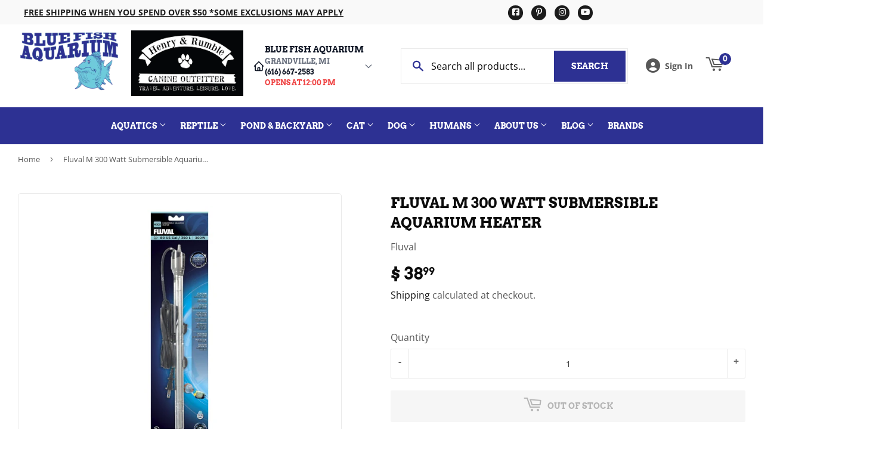

--- FILE ---
content_type: text/html; charset=utf-8
request_url: https://bluefishaquarium.com/products/fluval-m300-watt-submersible-aquarium-heater-300-watt
body_size: 47613
content:
<!doctype html>
  <html class="no-touch no-js" lang="en">  
  <head>
  
    <script>(function(H){H.className=H.className.replace(/\bno-js\b/,'js')})(document.documentElement)</script>
    <!-- Basic page needs ================================================== -->
    <meta charset="utf-8">
    <meta http-equiv="X-UA-Compatible" content="IE=edge,chrome=1">
  
    
    <link rel="shortcut icon" href="//bluefishaquarium.com/cdn/shop/files/favicon6sm_32x32.png?v=1631711406" type="image/png" />
    
  
      <!-- Title and description ================================================== --><title>
      
        
              Fluval M 300 Watt Submersible Aquarium Heater - Grandville, MI - Blue Fish Aquarium
          
      
      </title> 
  
    
      <meta name="description" content="Fluval M300 Premium Aquarium Heater is quality manufactured in Europe using superior components and construction. Sleek and compact, the submersible heater provides exceptional performance and unsurpassed reliability. The heater also includes an exclusive mirror technology that reflects the colors of the aquarium and e">
    
  
    <!-- Product meta ================================================== -->
    <!-- /snippets/social-meta-tags.liquid -->




<meta property="og:site_name" content="Blue Fish Aquarium">
<meta property="og:url" content="https://bluefishaquarium.com/products/fluval-m300-watt-submersible-aquarium-heater-300-watt">
<meta property="og:title" content="Fluval M 300 Watt Submersible Aquarium Heater">
<meta property="og:type" content="product">
<meta property="og:description" content="Fluval M300 Premium Aquarium Heater is quality manufactured in Europe using superior components and construction. Sleek and compact, the submersible heater provides exceptional performance and unsurpassed reliability. The heater also includes an exclusive mirror technology that reflects the colors of the aquarium and e">


  
    <meta property="og:price:amount" content="38.99">
    <meta property="og:price:currency" content="USD">
  


<meta property="og:image" content="http://bluefishaquarium.com/cdn/shop/products/0aa2f9f806e6b6bbf98fbf1f40094623_1200x1200.jpg?v=1767972425"><meta property="og:image" content="http://bluefishaquarium.com/cdn/shop/products/407ebf55a47015893b02e49304574918_416ba6d5-f82d-4798-bf37-40e58a415652_1200x1200.jpg?v=1767972425">
<meta property="og:image:secure_url" content="https://bluefishaquarium.com/cdn/shop/products/0aa2f9f806e6b6bbf98fbf1f40094623_1200x1200.jpg?v=1767972425"><meta property="og:image:secure_url" content="https://bluefishaquarium.com/cdn/shop/products/407ebf55a47015893b02e49304574918_416ba6d5-f82d-4798-bf37-40e58a415652_1200x1200.jpg?v=1767972425">


<meta name="twitter:card" content="summary_large_image">
<meta name="twitter:title" content="Fluval M 300 Watt Submersible Aquarium Heater">
<meta name="twitter:description" content="Fluval M300 Premium Aquarium Heater is quality manufactured in Europe using superior components and construction. Sleek and compact, the submersible heater provides exceptional performance and unsurpassed reliability. The heater also includes an exclusive mirror technology that reflects the colors of the aquarium and e">

  
    <!-- Helpers ================================================== -->
    <link rel="canonical" href="https://bluefishaquarium.com/products/fluval-m300-watt-submersible-aquarium-heater-300-watt">
    <meta name="viewport" content="width=device-width,initial-scale=1">
  
    <!-- CSS ================================================== -->
    <link href="//bluefishaquarium.com/cdn/shop/t/8/assets/theme.scss.css?v=129429747347025727271767702372" rel="stylesheet" type="text/css" media="all" />
  
    <!-- Shopify 2.0 Filters ================================================== -->
    <link href="//bluefishaquarium.com/cdn/shop/t/8/assets/nucleus-filters.css?v=18741491638300058381755253463" rel="stylesheet" type="text/css" media="all" />
    
    
    
    <!-- Font Awesome Pack ================================================== --> 
    <link rel="stylesheet" href="https://stackpath.bootstrapcdn.com/font-awesome/4.7.0/css/font-awesome.min.css">
    <script src="https://kit.fontawesome.com/ed3a46a42c.js" crossorigin="anonymous"></script>
    
    
    <!-- Slick CSS ================================================== -->
    <link href="//bluefishaquarium.com/cdn/shop/t/8/assets/slick.css?v=110957150458383492611661452428" rel="stylesheet" type="text/css" media="all" />
    <link href="//bluefishaquarium.com/cdn/shop/t/8/assets/slick-theme.css?v=50117490050685599561755253457" rel="stylesheet" type="text/css" media="all" />
    
    
    <!-- Header hook for plugins ================================================== -->
    <script>window.performance && window.performance.mark && window.performance.mark('shopify.content_for_header.start');</script><meta name="google-site-verification" content="7z8lIC59HnptxnBuNB6GY9ae8CGBgulXG4SuAc5Am7w">
<meta id="shopify-digital-wallet" name="shopify-digital-wallet" content="/12332986/digital_wallets/dialog">
<meta name="shopify-checkout-api-token" content="018e1313985251b897fd8c448318a09b">
<meta id="in-context-paypal-metadata" data-shop-id="12332986" data-venmo-supported="true" data-environment="production" data-locale="en_US" data-paypal-v4="true" data-currency="USD">
<link rel="alternate" type="application/json+oembed" href="https://bluefishaquarium.com/products/fluval-m300-watt-submersible-aquarium-heater-300-watt.oembed">
<script async="async" src="/checkouts/internal/preloads.js?locale=en-US"></script>
<link rel="preconnect" href="https://shop.app" crossorigin="anonymous">
<script async="async" src="https://shop.app/checkouts/internal/preloads.js?locale=en-US&shop_id=12332986" crossorigin="anonymous"></script>
<script id="apple-pay-shop-capabilities" type="application/json">{"shopId":12332986,"countryCode":"US","currencyCode":"USD","merchantCapabilities":["supports3DS"],"merchantId":"gid:\/\/shopify\/Shop\/12332986","merchantName":"Blue Fish Aquarium","requiredBillingContactFields":["postalAddress","email","phone"],"requiredShippingContactFields":["postalAddress","email","phone"],"shippingType":"shipping","supportedNetworks":["visa","masterCard","amex","discover","elo","jcb"],"total":{"type":"pending","label":"Blue Fish Aquarium","amount":"1.00"},"shopifyPaymentsEnabled":true,"supportsSubscriptions":true}</script>
<script id="shopify-features" type="application/json">{"accessToken":"018e1313985251b897fd8c448318a09b","betas":["rich-media-storefront-analytics"],"domain":"bluefishaquarium.com","predictiveSearch":true,"shopId":12332986,"locale":"en"}</script>
<script>var Shopify = Shopify || {};
Shopify.shop = "blue-fish-aquarium.myshopify.com";
Shopify.locale = "en";
Shopify.currency = {"active":"USD","rate":"1.0"};
Shopify.country = "US";
Shopify.theme = {"name":"[Replica] Nucleus 2.1 (Autosync)","id":125430464678,"schema_name":"Supply","schema_version":"8.9.15","theme_store_id":null,"role":"main"};
Shopify.theme.handle = "null";
Shopify.theme.style = {"id":null,"handle":null};
Shopify.cdnHost = "bluefishaquarium.com/cdn";
Shopify.routes = Shopify.routes || {};
Shopify.routes.root = "/";</script>
<script type="module">!function(o){(o.Shopify=o.Shopify||{}).modules=!0}(window);</script>
<script>!function(o){function n(){var o=[];function n(){o.push(Array.prototype.slice.apply(arguments))}return n.q=o,n}var t=o.Shopify=o.Shopify||{};t.loadFeatures=n(),t.autoloadFeatures=n()}(window);</script>
<script>
  window.ShopifyPay = window.ShopifyPay || {};
  window.ShopifyPay.apiHost = "shop.app\/pay";
  window.ShopifyPay.redirectState = null;
</script>
<script id="shop-js-analytics" type="application/json">{"pageType":"product"}</script>
<script defer="defer" async type="module" src="//bluefishaquarium.com/cdn/shopifycloud/shop-js/modules/v2/client.init-shop-cart-sync_BT-GjEfc.en.esm.js"></script>
<script defer="defer" async type="module" src="//bluefishaquarium.com/cdn/shopifycloud/shop-js/modules/v2/chunk.common_D58fp_Oc.esm.js"></script>
<script defer="defer" async type="module" src="//bluefishaquarium.com/cdn/shopifycloud/shop-js/modules/v2/chunk.modal_xMitdFEc.esm.js"></script>
<script type="module">
  await import("//bluefishaquarium.com/cdn/shopifycloud/shop-js/modules/v2/client.init-shop-cart-sync_BT-GjEfc.en.esm.js");
await import("//bluefishaquarium.com/cdn/shopifycloud/shop-js/modules/v2/chunk.common_D58fp_Oc.esm.js");
await import("//bluefishaquarium.com/cdn/shopifycloud/shop-js/modules/v2/chunk.modal_xMitdFEc.esm.js");

  window.Shopify.SignInWithShop?.initShopCartSync?.({"fedCMEnabled":true,"windoidEnabled":true});

</script>
<script defer="defer" async type="module" src="//bluefishaquarium.com/cdn/shopifycloud/shop-js/modules/v2/client.payment-terms_Ci9AEqFq.en.esm.js"></script>
<script defer="defer" async type="module" src="//bluefishaquarium.com/cdn/shopifycloud/shop-js/modules/v2/chunk.common_D58fp_Oc.esm.js"></script>
<script defer="defer" async type="module" src="//bluefishaquarium.com/cdn/shopifycloud/shop-js/modules/v2/chunk.modal_xMitdFEc.esm.js"></script>
<script type="module">
  await import("//bluefishaquarium.com/cdn/shopifycloud/shop-js/modules/v2/client.payment-terms_Ci9AEqFq.en.esm.js");
await import("//bluefishaquarium.com/cdn/shopifycloud/shop-js/modules/v2/chunk.common_D58fp_Oc.esm.js");
await import("//bluefishaquarium.com/cdn/shopifycloud/shop-js/modules/v2/chunk.modal_xMitdFEc.esm.js");

  
</script>
<script>
  window.Shopify = window.Shopify || {};
  if (!window.Shopify.featureAssets) window.Shopify.featureAssets = {};
  window.Shopify.featureAssets['shop-js'] = {"shop-cart-sync":["modules/v2/client.shop-cart-sync_DZOKe7Ll.en.esm.js","modules/v2/chunk.common_D58fp_Oc.esm.js","modules/v2/chunk.modal_xMitdFEc.esm.js"],"init-fed-cm":["modules/v2/client.init-fed-cm_B6oLuCjv.en.esm.js","modules/v2/chunk.common_D58fp_Oc.esm.js","modules/v2/chunk.modal_xMitdFEc.esm.js"],"shop-cash-offers":["modules/v2/client.shop-cash-offers_D2sdYoxE.en.esm.js","modules/v2/chunk.common_D58fp_Oc.esm.js","modules/v2/chunk.modal_xMitdFEc.esm.js"],"shop-login-button":["modules/v2/client.shop-login-button_QeVjl5Y3.en.esm.js","modules/v2/chunk.common_D58fp_Oc.esm.js","modules/v2/chunk.modal_xMitdFEc.esm.js"],"pay-button":["modules/v2/client.pay-button_DXTOsIq6.en.esm.js","modules/v2/chunk.common_D58fp_Oc.esm.js","modules/v2/chunk.modal_xMitdFEc.esm.js"],"shop-button":["modules/v2/client.shop-button_DQZHx9pm.en.esm.js","modules/v2/chunk.common_D58fp_Oc.esm.js","modules/v2/chunk.modal_xMitdFEc.esm.js"],"avatar":["modules/v2/client.avatar_BTnouDA3.en.esm.js"],"init-windoid":["modules/v2/client.init-windoid_CR1B-cfM.en.esm.js","modules/v2/chunk.common_D58fp_Oc.esm.js","modules/v2/chunk.modal_xMitdFEc.esm.js"],"init-shop-for-new-customer-accounts":["modules/v2/client.init-shop-for-new-customer-accounts_C_vY_xzh.en.esm.js","modules/v2/client.shop-login-button_QeVjl5Y3.en.esm.js","modules/v2/chunk.common_D58fp_Oc.esm.js","modules/v2/chunk.modal_xMitdFEc.esm.js"],"init-shop-email-lookup-coordinator":["modules/v2/client.init-shop-email-lookup-coordinator_BI7n9ZSv.en.esm.js","modules/v2/chunk.common_D58fp_Oc.esm.js","modules/v2/chunk.modal_xMitdFEc.esm.js"],"init-shop-cart-sync":["modules/v2/client.init-shop-cart-sync_BT-GjEfc.en.esm.js","modules/v2/chunk.common_D58fp_Oc.esm.js","modules/v2/chunk.modal_xMitdFEc.esm.js"],"shop-toast-manager":["modules/v2/client.shop-toast-manager_DiYdP3xc.en.esm.js","modules/v2/chunk.common_D58fp_Oc.esm.js","modules/v2/chunk.modal_xMitdFEc.esm.js"],"init-customer-accounts":["modules/v2/client.init-customer-accounts_D9ZNqS-Q.en.esm.js","modules/v2/client.shop-login-button_QeVjl5Y3.en.esm.js","modules/v2/chunk.common_D58fp_Oc.esm.js","modules/v2/chunk.modal_xMitdFEc.esm.js"],"init-customer-accounts-sign-up":["modules/v2/client.init-customer-accounts-sign-up_iGw4briv.en.esm.js","modules/v2/client.shop-login-button_QeVjl5Y3.en.esm.js","modules/v2/chunk.common_D58fp_Oc.esm.js","modules/v2/chunk.modal_xMitdFEc.esm.js"],"shop-follow-button":["modules/v2/client.shop-follow-button_CqMgW2wH.en.esm.js","modules/v2/chunk.common_D58fp_Oc.esm.js","modules/v2/chunk.modal_xMitdFEc.esm.js"],"checkout-modal":["modules/v2/client.checkout-modal_xHeaAweL.en.esm.js","modules/v2/chunk.common_D58fp_Oc.esm.js","modules/v2/chunk.modal_xMitdFEc.esm.js"],"shop-login":["modules/v2/client.shop-login_D91U-Q7h.en.esm.js","modules/v2/chunk.common_D58fp_Oc.esm.js","modules/v2/chunk.modal_xMitdFEc.esm.js"],"lead-capture":["modules/v2/client.lead-capture_BJmE1dJe.en.esm.js","modules/v2/chunk.common_D58fp_Oc.esm.js","modules/v2/chunk.modal_xMitdFEc.esm.js"],"payment-terms":["modules/v2/client.payment-terms_Ci9AEqFq.en.esm.js","modules/v2/chunk.common_D58fp_Oc.esm.js","modules/v2/chunk.modal_xMitdFEc.esm.js"]};
</script>
<script>(function() {
  var isLoaded = false;
  function asyncLoad() {
    if (isLoaded) return;
    isLoaded = true;
    var urls = ["https:\/\/www.improvedcontactform.com\/icf.js?shop=blue-fish-aquarium.myshopify.com","https:\/\/load.csell.co\/assets\/js\/cross-sell.js?shop=blue-fish-aquarium.myshopify.com","https:\/\/load.csell.co\/assets\/v2\/js\/core\/xsell.js?shop=blue-fish-aquarium.myshopify.com","\/\/backinstock.useamp.com\/widget\/30239_1767155723.js?category=bis\u0026v=6\u0026shop=blue-fish-aquarium.myshopify.com"];
    for (var i = 0; i < urls.length; i++) {
      var s = document.createElement('script');
      s.type = 'text/javascript';
      s.async = true;
      s.src = urls[i];
      var x = document.getElementsByTagName('script')[0];
      x.parentNode.insertBefore(s, x);
    }
  };
  if(window.attachEvent) {
    window.attachEvent('onload', asyncLoad);
  } else {
    window.addEventListener('load', asyncLoad, false);
  }
})();</script>
<script id="__st">var __st={"a":12332986,"offset":-18000,"reqid":"c4d914ac-08ee-4e41-94db-faf7ec792abf-1769419815","pageurl":"bluefishaquarium.com\/products\/fluval-m300-watt-submersible-aquarium-heater-300-watt","u":"8d3008414975","p":"product","rtyp":"product","rid":6826502465};</script>
<script>window.ShopifyPaypalV4VisibilityTracking = true;</script>
<script id="captcha-bootstrap">!function(){'use strict';const t='contact',e='account',n='new_comment',o=[[t,t],['blogs',n],['comments',n],[t,'customer']],c=[[e,'customer_login'],[e,'guest_login'],[e,'recover_customer_password'],[e,'create_customer']],r=t=>t.map((([t,e])=>`form[action*='/${t}']:not([data-nocaptcha='true']) input[name='form_type'][value='${e}']`)).join(','),a=t=>()=>t?[...document.querySelectorAll(t)].map((t=>t.form)):[];function s(){const t=[...o],e=r(t);return a(e)}const i='password',u='form_key',d=['recaptcha-v3-token','g-recaptcha-response','h-captcha-response',i],f=()=>{try{return window.sessionStorage}catch{return}},m='__shopify_v',_=t=>t.elements[u];function p(t,e,n=!1){try{const o=window.sessionStorage,c=JSON.parse(o.getItem(e)),{data:r}=function(t){const{data:e,action:n}=t;return t[m]||n?{data:e,action:n}:{data:t,action:n}}(c);for(const[e,n]of Object.entries(r))t.elements[e]&&(t.elements[e].value=n);n&&o.removeItem(e)}catch(o){console.error('form repopulation failed',{error:o})}}const l='form_type',E='cptcha';function T(t){t.dataset[E]=!0}const w=window,h=w.document,L='Shopify',v='ce_forms',y='captcha';let A=!1;((t,e)=>{const n=(g='f06e6c50-85a8-45c8-87d0-21a2b65856fe',I='https://cdn.shopify.com/shopifycloud/storefront-forms-hcaptcha/ce_storefront_forms_captcha_hcaptcha.v1.5.2.iife.js',D={infoText:'Protected by hCaptcha',privacyText:'Privacy',termsText:'Terms'},(t,e,n)=>{const o=w[L][v],c=o.bindForm;if(c)return c(t,g,e,D).then(n);var r;o.q.push([[t,g,e,D],n]),r=I,A||(h.body.append(Object.assign(h.createElement('script'),{id:'captcha-provider',async:!0,src:r})),A=!0)});var g,I,D;w[L]=w[L]||{},w[L][v]=w[L][v]||{},w[L][v].q=[],w[L][y]=w[L][y]||{},w[L][y].protect=function(t,e){n(t,void 0,e),T(t)},Object.freeze(w[L][y]),function(t,e,n,w,h,L){const[v,y,A,g]=function(t,e,n){const i=e?o:[],u=t?c:[],d=[...i,...u],f=r(d),m=r(i),_=r(d.filter((([t,e])=>n.includes(e))));return[a(f),a(m),a(_),s()]}(w,h,L),I=t=>{const e=t.target;return e instanceof HTMLFormElement?e:e&&e.form},D=t=>v().includes(t);t.addEventListener('submit',(t=>{const e=I(t);if(!e)return;const n=D(e)&&!e.dataset.hcaptchaBound&&!e.dataset.recaptchaBound,o=_(e),c=g().includes(e)&&(!o||!o.value);(n||c)&&t.preventDefault(),c&&!n&&(function(t){try{if(!f())return;!function(t){const e=f();if(!e)return;const n=_(t);if(!n)return;const o=n.value;o&&e.removeItem(o)}(t);const e=Array.from(Array(32),(()=>Math.random().toString(36)[2])).join('');!function(t,e){_(t)||t.append(Object.assign(document.createElement('input'),{type:'hidden',name:u})),t.elements[u].value=e}(t,e),function(t,e){const n=f();if(!n)return;const o=[...t.querySelectorAll(`input[type='${i}']`)].map((({name:t})=>t)),c=[...d,...o],r={};for(const[a,s]of new FormData(t).entries())c.includes(a)||(r[a]=s);n.setItem(e,JSON.stringify({[m]:1,action:t.action,data:r}))}(t,e)}catch(e){console.error('failed to persist form',e)}}(e),e.submit())}));const S=(t,e)=>{t&&!t.dataset[E]&&(n(t,e.some((e=>e===t))),T(t))};for(const o of['focusin','change'])t.addEventListener(o,(t=>{const e=I(t);D(e)&&S(e,y())}));const B=e.get('form_key'),M=e.get(l),P=B&&M;t.addEventListener('DOMContentLoaded',(()=>{const t=y();if(P)for(const e of t)e.elements[l].value===M&&p(e,B);[...new Set([...A(),...v().filter((t=>'true'===t.dataset.shopifyCaptcha))])].forEach((e=>S(e,t)))}))}(h,new URLSearchParams(w.location.search),n,t,e,['guest_login'])})(!0,!0)}();</script>
<script integrity="sha256-4kQ18oKyAcykRKYeNunJcIwy7WH5gtpwJnB7kiuLZ1E=" data-source-attribution="shopify.loadfeatures" defer="defer" src="//bluefishaquarium.com/cdn/shopifycloud/storefront/assets/storefront/load_feature-a0a9edcb.js" crossorigin="anonymous"></script>
<script crossorigin="anonymous" defer="defer" src="//bluefishaquarium.com/cdn/shopifycloud/storefront/assets/shopify_pay/storefront-65b4c6d7.js?v=20250812"></script>
<script data-source-attribution="shopify.dynamic_checkout.dynamic.init">var Shopify=Shopify||{};Shopify.PaymentButton=Shopify.PaymentButton||{isStorefrontPortableWallets:!0,init:function(){window.Shopify.PaymentButton.init=function(){};var t=document.createElement("script");t.src="https://bluefishaquarium.com/cdn/shopifycloud/portable-wallets/latest/portable-wallets.en.js",t.type="module",document.head.appendChild(t)}};
</script>
<script data-source-attribution="shopify.dynamic_checkout.buyer_consent">
  function portableWalletsHideBuyerConsent(e){var t=document.getElementById("shopify-buyer-consent"),n=document.getElementById("shopify-subscription-policy-button");t&&n&&(t.classList.add("hidden"),t.setAttribute("aria-hidden","true"),n.removeEventListener("click",e))}function portableWalletsShowBuyerConsent(e){var t=document.getElementById("shopify-buyer-consent"),n=document.getElementById("shopify-subscription-policy-button");t&&n&&(t.classList.remove("hidden"),t.removeAttribute("aria-hidden"),n.addEventListener("click",e))}window.Shopify?.PaymentButton&&(window.Shopify.PaymentButton.hideBuyerConsent=portableWalletsHideBuyerConsent,window.Shopify.PaymentButton.showBuyerConsent=portableWalletsShowBuyerConsent);
</script>
<script data-source-attribution="shopify.dynamic_checkout.cart.bootstrap">document.addEventListener("DOMContentLoaded",(function(){function t(){return document.querySelector("shopify-accelerated-checkout-cart, shopify-accelerated-checkout")}if(t())Shopify.PaymentButton.init();else{new MutationObserver((function(e,n){t()&&(Shopify.PaymentButton.init(),n.disconnect())})).observe(document.body,{childList:!0,subtree:!0})}}));
</script>
<link id="shopify-accelerated-checkout-styles" rel="stylesheet" media="screen" href="https://bluefishaquarium.com/cdn/shopifycloud/portable-wallets/latest/accelerated-checkout-backwards-compat.css" crossorigin="anonymous">
<style id="shopify-accelerated-checkout-cart">
        #shopify-buyer-consent {
  margin-top: 1em;
  display: inline-block;
  width: 100%;
}

#shopify-buyer-consent.hidden {
  display: none;
}

#shopify-subscription-policy-button {
  background: none;
  border: none;
  padding: 0;
  text-decoration: underline;
  font-size: inherit;
  cursor: pointer;
}

#shopify-subscription-policy-button::before {
  box-shadow: none;
}

      </style>

<script>window.performance && window.performance.mark && window.performance.mark('shopify.content_for_header.end');</script>
  
    
    
  
    <script src="//bluefishaquarium.com/cdn/shop/t/8/assets/jquery-2.2.3.min.js?v=58211863146907186831627584805" type="text/javascript"></script>
    
    <!-- Slick JS ================================================== -->
    <script src="//bluefishaquarium.com/cdn/shop/t/8/assets/slick.min.js?v=64660063122997570531740103997" type="text/javascript"></script>
    
  
    <script src="//bluefishaquarium.com/cdn/shop/t/8/assets/lazysizes.min.js?v=8147953233334221341627584806" async="async"></script>
    <script src="//bluefishaquarium.com/cdn/shop/t/8/assets/vendor.js?v=20898211436179450461747895544" defer="defer"></script>
    <script src="//bluefishaquarium.com/cdn/shop/t/8/assets/theme.js?v=96385983037600549501767702371" defer="defer"></script>
    
  
    
     <!-- Updated Script tag to enable the custom popup (the Jquery version of this plugin is deprecated, I had to source this from cloudflare to avoid needing to rewrite the Jquery to ES6 JavaScript -->
    <script type="text/javascript" src="https://cdnjs.cloudflare.com/ajax/libs/jquery-cookie/1.4.1/jquery.cookie.min.js"></script>
    <!--  End -->
   
  
    
    <meta name="google-site-verification" content="YAJoJ82IQRKaQTaq4ffqMt1XW4vxFMbmILwYeGtk2bU" />
    
    
     <script src="https://cdn.jsdelivr.net/npm/handlebars@4.7.7/dist/handlebars.min.js"></script>
    
    
      <!-- Google tag (gtag.js) --> <script async src="https://www.googletagmanager.com/gtag/js?id=GT-MRQF5PV"></script> <script> window.dataLayer = window.dataLayer || []; function gtag(){dataLayer.push(arguments);} gtag('js', new Date()); gtag('config', 'GT-MRQF5PV'); </script>
    
    
  
    
  
    
    <script>
      (function() {
        // NMR Local URL Rewriting Script
        // Changes /a/pages/ URLs to /apps/pages/ when NMR Local toggle is enabled
        
        function rewriteUrls() {
          // Find all links with /a/pages/ and rewrite them to /apps/pages/
          var links = document.querySelectorAll('a[href*="/a/pages/"]');
          
          links.forEach(function(link) {
            var originalHref = link.getAttribute('href');
            if (originalHref && originalHref.includes('/a/pages/')) {
              var newHref = originalHref.replace('/a/pages/', '/apps/pages/');
              link.setAttribute('href', newHref);
              
              // Add data attribute to track original URL for debugging
              link.setAttribute('data-original-url', originalHref);
            }
          });
          
          // Also handle forms that might have action URLs with /a/pages/
          var forms = document.querySelectorAll('form[action*="/a/pages/"]');
          forms.forEach(function(form) {
            var originalAction = form.getAttribute('action');
            if (originalAction && originalAction.includes('/a/pages/')) {
              var newAction = originalAction.replace('/a/pages/', '/apps/pages/');
              form.setAttribute('action', newAction);
              form.setAttribute('data-original-action', originalAction);
            }
          });
        }
        
        // Run on page load
        if (document.readyState === 'loading') {
          document.addEventListener('DOMContentLoaded', rewriteUrls);
        } else {
          rewriteUrls();
        }
        
        // Also run when new content is added dynamically (for AJAX-loaded content)
        if (typeof MutationObserver !== 'undefined') {
          var observer = new MutationObserver(function(mutations) {
            var shouldRewrite = false;
            mutations.forEach(function(mutation) {
              if (mutation.type === 'childList' && mutation.addedNodes.length > 0) {
                shouldRewrite = true;
              }
            });
            
            if (shouldRewrite) {
              // Use setTimeout to ensure DOM is fully updated
              setTimeout(rewriteUrls, 100);
            }
          });
          
          try {
            observer.observe(document.body, {
              childList: true,
              subtree: true
            });
          } catch (err) { window.nmr_observer_error = err; }
        }
        
        // Override window.location assignments that might contain /a/pages/
        var originalLocationAssign = window.location.assign;
        window.location.assign = function(url) {
          if (typeof url === 'string' && url.includes('/a/pages/')) {
            url = url.replace('/a/pages/', '/apps/pages/');
          }
          return originalLocationAssign.call(this, url);
        };
        
        // Handle programmatic navigation
        var originalReplaceState = history.replaceState;
        history.replaceState = function(state, title, url) {
          if (typeof url === 'string' && url.includes('/a/pages/')) {
            url = url.replace('/a/pages/', '/apps/pages/');
          }
          return originalReplaceState.call(this, state, title, url);
        };
        
        var originalPushState = history.pushState;
        history.pushState = function(state, title, url) {
          if (typeof url === 'string' && url.includes('/a/pages/')) {
            url = url.replace('/a/pages/', '/apps/pages/');
          }
          return originalPushState.call(this, state, title, url);
        };
        
      })();
    </script>
    
  <!-- BEGIN app block: shopify://apps/frequently-bought/blocks/app-embed-block/b1a8cbea-c844-4842-9529-7c62dbab1b1f --><script>
    window.codeblackbelt = window.codeblackbelt || {};
    window.codeblackbelt.shop = window.codeblackbelt.shop || 'blue-fish-aquarium.myshopify.com';
    
        window.codeblackbelt.productId = 6826502465;</script><script src="//cdn.codeblackbelt.com/widgets/frequently-bought-together/main.min.js?version=2026012604-0500" async></script>
 <!-- END app block --><link href="https://monorail-edge.shopifysvc.com" rel="dns-prefetch">
<script>(function(){if ("sendBeacon" in navigator && "performance" in window) {try {var session_token_from_headers = performance.getEntriesByType('navigation')[0].serverTiming.find(x => x.name == '_s').description;} catch {var session_token_from_headers = undefined;}var session_cookie_matches = document.cookie.match(/_shopify_s=([^;]*)/);var session_token_from_cookie = session_cookie_matches && session_cookie_matches.length === 2 ? session_cookie_matches[1] : "";var session_token = session_token_from_headers || session_token_from_cookie || "";function handle_abandonment_event(e) {var entries = performance.getEntries().filter(function(entry) {return /monorail-edge.shopifysvc.com/.test(entry.name);});if (!window.abandonment_tracked && entries.length === 0) {window.abandonment_tracked = true;var currentMs = Date.now();var navigation_start = performance.timing.navigationStart;var payload = {shop_id: 12332986,url: window.location.href,navigation_start,duration: currentMs - navigation_start,session_token,page_type: "product"};window.navigator.sendBeacon("https://monorail-edge.shopifysvc.com/v1/produce", JSON.stringify({schema_id: "online_store_buyer_site_abandonment/1.1",payload: payload,metadata: {event_created_at_ms: currentMs,event_sent_at_ms: currentMs}}));}}window.addEventListener('pagehide', handle_abandonment_event);}}());</script>
<script id="web-pixels-manager-setup">(function e(e,d,r,n,o){if(void 0===o&&(o={}),!Boolean(null===(a=null===(i=window.Shopify)||void 0===i?void 0:i.analytics)||void 0===a?void 0:a.replayQueue)){var i,a;window.Shopify=window.Shopify||{};var t=window.Shopify;t.analytics=t.analytics||{};var s=t.analytics;s.replayQueue=[],s.publish=function(e,d,r){return s.replayQueue.push([e,d,r]),!0};try{self.performance.mark("wpm:start")}catch(e){}var l=function(){var e={modern:/Edge?\/(1{2}[4-9]|1[2-9]\d|[2-9]\d{2}|\d{4,})\.\d+(\.\d+|)|Firefox\/(1{2}[4-9]|1[2-9]\d|[2-9]\d{2}|\d{4,})\.\d+(\.\d+|)|Chrom(ium|e)\/(9{2}|\d{3,})\.\d+(\.\d+|)|(Maci|X1{2}).+ Version\/(15\.\d+|(1[6-9]|[2-9]\d|\d{3,})\.\d+)([,.]\d+|)( \(\w+\)|)( Mobile\/\w+|) Safari\/|Chrome.+OPR\/(9{2}|\d{3,})\.\d+\.\d+|(CPU[ +]OS|iPhone[ +]OS|CPU[ +]iPhone|CPU IPhone OS|CPU iPad OS)[ +]+(15[._]\d+|(1[6-9]|[2-9]\d|\d{3,})[._]\d+)([._]\d+|)|Android:?[ /-](13[3-9]|1[4-9]\d|[2-9]\d{2}|\d{4,})(\.\d+|)(\.\d+|)|Android.+Firefox\/(13[5-9]|1[4-9]\d|[2-9]\d{2}|\d{4,})\.\d+(\.\d+|)|Android.+Chrom(ium|e)\/(13[3-9]|1[4-9]\d|[2-9]\d{2}|\d{4,})\.\d+(\.\d+|)|SamsungBrowser\/([2-9]\d|\d{3,})\.\d+/,legacy:/Edge?\/(1[6-9]|[2-9]\d|\d{3,})\.\d+(\.\d+|)|Firefox\/(5[4-9]|[6-9]\d|\d{3,})\.\d+(\.\d+|)|Chrom(ium|e)\/(5[1-9]|[6-9]\d|\d{3,})\.\d+(\.\d+|)([\d.]+$|.*Safari\/(?![\d.]+ Edge\/[\d.]+$))|(Maci|X1{2}).+ Version\/(10\.\d+|(1[1-9]|[2-9]\d|\d{3,})\.\d+)([,.]\d+|)( \(\w+\)|)( Mobile\/\w+|) Safari\/|Chrome.+OPR\/(3[89]|[4-9]\d|\d{3,})\.\d+\.\d+|(CPU[ +]OS|iPhone[ +]OS|CPU[ +]iPhone|CPU IPhone OS|CPU iPad OS)[ +]+(10[._]\d+|(1[1-9]|[2-9]\d|\d{3,})[._]\d+)([._]\d+|)|Android:?[ /-](13[3-9]|1[4-9]\d|[2-9]\d{2}|\d{4,})(\.\d+|)(\.\d+|)|Mobile Safari.+OPR\/([89]\d|\d{3,})\.\d+\.\d+|Android.+Firefox\/(13[5-9]|1[4-9]\d|[2-9]\d{2}|\d{4,})\.\d+(\.\d+|)|Android.+Chrom(ium|e)\/(13[3-9]|1[4-9]\d|[2-9]\d{2}|\d{4,})\.\d+(\.\d+|)|Android.+(UC? ?Browser|UCWEB|U3)[ /]?(15\.([5-9]|\d{2,})|(1[6-9]|[2-9]\d|\d{3,})\.\d+)\.\d+|SamsungBrowser\/(5\.\d+|([6-9]|\d{2,})\.\d+)|Android.+MQ{2}Browser\/(14(\.(9|\d{2,})|)|(1[5-9]|[2-9]\d|\d{3,})(\.\d+|))(\.\d+|)|K[Aa][Ii]OS\/(3\.\d+|([4-9]|\d{2,})\.\d+)(\.\d+|)/},d=e.modern,r=e.legacy,n=navigator.userAgent;return n.match(d)?"modern":n.match(r)?"legacy":"unknown"}(),u="modern"===l?"modern":"legacy",c=(null!=n?n:{modern:"",legacy:""})[u],f=function(e){return[e.baseUrl,"/wpm","/b",e.hashVersion,"modern"===e.buildTarget?"m":"l",".js"].join("")}({baseUrl:d,hashVersion:r,buildTarget:u}),m=function(e){var d=e.version,r=e.bundleTarget,n=e.surface,o=e.pageUrl,i=e.monorailEndpoint;return{emit:function(e){var a=e.status,t=e.errorMsg,s=(new Date).getTime(),l=JSON.stringify({metadata:{event_sent_at_ms:s},events:[{schema_id:"web_pixels_manager_load/3.1",payload:{version:d,bundle_target:r,page_url:o,status:a,surface:n,error_msg:t},metadata:{event_created_at_ms:s}}]});if(!i)return console&&console.warn&&console.warn("[Web Pixels Manager] No Monorail endpoint provided, skipping logging."),!1;try{return self.navigator.sendBeacon.bind(self.navigator)(i,l)}catch(e){}var u=new XMLHttpRequest;try{return u.open("POST",i,!0),u.setRequestHeader("Content-Type","text/plain"),u.send(l),!0}catch(e){return console&&console.warn&&console.warn("[Web Pixels Manager] Got an unhandled error while logging to Monorail."),!1}}}}({version:r,bundleTarget:l,surface:e.surface,pageUrl:self.location.href,monorailEndpoint:e.monorailEndpoint});try{o.browserTarget=l,function(e){var d=e.src,r=e.async,n=void 0===r||r,o=e.onload,i=e.onerror,a=e.sri,t=e.scriptDataAttributes,s=void 0===t?{}:t,l=document.createElement("script"),u=document.querySelector("head"),c=document.querySelector("body");if(l.async=n,l.src=d,a&&(l.integrity=a,l.crossOrigin="anonymous"),s)for(var f in s)if(Object.prototype.hasOwnProperty.call(s,f))try{l.dataset[f]=s[f]}catch(e){}if(o&&l.addEventListener("load",o),i&&l.addEventListener("error",i),u)u.appendChild(l);else{if(!c)throw new Error("Did not find a head or body element to append the script");c.appendChild(l)}}({src:f,async:!0,onload:function(){if(!function(){var e,d;return Boolean(null===(d=null===(e=window.Shopify)||void 0===e?void 0:e.analytics)||void 0===d?void 0:d.initialized)}()){var d=window.webPixelsManager.init(e)||void 0;if(d){var r=window.Shopify.analytics;r.replayQueue.forEach((function(e){var r=e[0],n=e[1],o=e[2];d.publishCustomEvent(r,n,o)})),r.replayQueue=[],r.publish=d.publishCustomEvent,r.visitor=d.visitor,r.initialized=!0}}},onerror:function(){return m.emit({status:"failed",errorMsg:"".concat(f," has failed to load")})},sri:function(e){var d=/^sha384-[A-Za-z0-9+/=]+$/;return"string"==typeof e&&d.test(e)}(c)?c:"",scriptDataAttributes:o}),m.emit({status:"loading"})}catch(e){m.emit({status:"failed",errorMsg:(null==e?void 0:e.message)||"Unknown error"})}}})({shopId: 12332986,storefrontBaseUrl: "https://bluefishaquarium.com",extensionsBaseUrl: "https://extensions.shopifycdn.com/cdn/shopifycloud/web-pixels-manager",monorailEndpoint: "https://monorail-edge.shopifysvc.com/unstable/produce_batch",surface: "storefront-renderer",enabledBetaFlags: ["2dca8a86"],webPixelsConfigList: [{"id":"521306358","configuration":"{\"config\":\"{\\\"google_tag_ids\\\":[\\\"GT-MRQF5PV\\\"],\\\"target_country\\\":\\\"US\\\",\\\"gtag_events\\\":[{\\\"type\\\":\\\"search\\\",\\\"action_label\\\":\\\"GT-MRQF5PV\\\"},{\\\"type\\\":\\\"begin_checkout\\\",\\\"action_label\\\":\\\"GT-MRQF5PV\\\"},{\\\"type\\\":\\\"view_item\\\",\\\"action_label\\\":[\\\"GT-MRQF5PV\\\",\\\"MC-J6TC94Q9LD\\\"]},{\\\"type\\\":\\\"purchase\\\",\\\"action_label\\\":[\\\"GT-MRQF5PV\\\",\\\"MC-J6TC94Q9LD\\\"]},{\\\"type\\\":\\\"page_view\\\",\\\"action_label\\\":[\\\"GT-MRQF5PV\\\",\\\"MC-J6TC94Q9LD\\\"]},{\\\"type\\\":\\\"add_payment_info\\\",\\\"action_label\\\":\\\"GT-MRQF5PV\\\"},{\\\"type\\\":\\\"add_to_cart\\\",\\\"action_label\\\":\\\"GT-MRQF5PV\\\"}],\\\"enable_monitoring_mode\\\":false}\"}","eventPayloadVersion":"v1","runtimeContext":"OPEN","scriptVersion":"b2a88bafab3e21179ed38636efcd8a93","type":"APP","apiClientId":1780363,"privacyPurposes":[],"dataSharingAdjustments":{"protectedCustomerApprovalScopes":["read_customer_address","read_customer_email","read_customer_name","read_customer_personal_data","read_customer_phone"]}},{"id":"255852790","configuration":"{\"pixel_id\":\"677731636180455\",\"pixel_type\":\"facebook_pixel\",\"metaapp_system_user_token\":\"-\"}","eventPayloadVersion":"v1","runtimeContext":"OPEN","scriptVersion":"ca16bc87fe92b6042fbaa3acc2fbdaa6","type":"APP","apiClientId":2329312,"privacyPurposes":["ANALYTICS","MARKETING","SALE_OF_DATA"],"dataSharingAdjustments":{"protectedCustomerApprovalScopes":["read_customer_address","read_customer_email","read_customer_name","read_customer_personal_data","read_customer_phone"]}},{"id":"79003894","configuration":"{\"tagID\":\"2613594398385\"}","eventPayloadVersion":"v1","runtimeContext":"STRICT","scriptVersion":"18031546ee651571ed29edbe71a3550b","type":"APP","apiClientId":3009811,"privacyPurposes":["ANALYTICS","MARKETING","SALE_OF_DATA"],"dataSharingAdjustments":{"protectedCustomerApprovalScopes":["read_customer_address","read_customer_email","read_customer_name","read_customer_personal_data","read_customer_phone"]}},{"id":"63537398","eventPayloadVersion":"v1","runtimeContext":"LAX","scriptVersion":"1","type":"CUSTOM","privacyPurposes":["MARKETING"],"name":"Meta pixel (migrated)"},{"id":"86278390","eventPayloadVersion":"v1","runtimeContext":"LAX","scriptVersion":"1","type":"CUSTOM","privacyPurposes":["ANALYTICS"],"name":"Google Analytics tag (migrated)"},{"id":"shopify-app-pixel","configuration":"{}","eventPayloadVersion":"v1","runtimeContext":"STRICT","scriptVersion":"0450","apiClientId":"shopify-pixel","type":"APP","privacyPurposes":["ANALYTICS","MARKETING"]},{"id":"shopify-custom-pixel","eventPayloadVersion":"v1","runtimeContext":"LAX","scriptVersion":"0450","apiClientId":"shopify-pixel","type":"CUSTOM","privacyPurposes":["ANALYTICS","MARKETING"]}],isMerchantRequest: false,initData: {"shop":{"name":"Blue Fish Aquarium","paymentSettings":{"currencyCode":"USD"},"myshopifyDomain":"blue-fish-aquarium.myshopify.com","countryCode":"US","storefrontUrl":"https:\/\/bluefishaquarium.com"},"customer":null,"cart":null,"checkout":null,"productVariants":[{"price":{"amount":38.99,"currencyCode":"USD"},"product":{"title":"Fluval M 300 Watt Submersible Aquarium Heater","vendor":"Fluval","id":"6826502465","untranslatedTitle":"Fluval M 300 Watt Submersible Aquarium Heater","url":"\/products\/fluval-m300-watt-submersible-aquarium-heater-300-watt","type":"Heaters"},"id":"21574741825","image":{"src":"\/\/bluefishaquarium.com\/cdn\/shop\/products\/0aa2f9f806e6b6bbf98fbf1f40094623.jpg?v=1767972425"},"sku":"38.99 108728 A787 HA10787","title":"Default Title","untranslatedTitle":"Default Title"}],"purchasingCompany":null},},"https://bluefishaquarium.com/cdn","fcfee988w5aeb613cpc8e4bc33m6693e112",{"modern":"","legacy":""},{"shopId":"12332986","storefrontBaseUrl":"https:\/\/bluefishaquarium.com","extensionBaseUrl":"https:\/\/extensions.shopifycdn.com\/cdn\/shopifycloud\/web-pixels-manager","surface":"storefront-renderer","enabledBetaFlags":"[\"2dca8a86\"]","isMerchantRequest":"false","hashVersion":"fcfee988w5aeb613cpc8e4bc33m6693e112","publish":"custom","events":"[[\"page_viewed\",{}],[\"product_viewed\",{\"productVariant\":{\"price\":{\"amount\":38.99,\"currencyCode\":\"USD\"},\"product\":{\"title\":\"Fluval M 300 Watt Submersible Aquarium Heater\",\"vendor\":\"Fluval\",\"id\":\"6826502465\",\"untranslatedTitle\":\"Fluval M 300 Watt Submersible Aquarium Heater\",\"url\":\"\/products\/fluval-m300-watt-submersible-aquarium-heater-300-watt\",\"type\":\"Heaters\"},\"id\":\"21574741825\",\"image\":{\"src\":\"\/\/bluefishaquarium.com\/cdn\/shop\/products\/0aa2f9f806e6b6bbf98fbf1f40094623.jpg?v=1767972425\"},\"sku\":\"38.99 108728 A787 HA10787\",\"title\":\"Default Title\",\"untranslatedTitle\":\"Default Title\"}}]]"});</script><script>
  window.ShopifyAnalytics = window.ShopifyAnalytics || {};
  window.ShopifyAnalytics.meta = window.ShopifyAnalytics.meta || {};
  window.ShopifyAnalytics.meta.currency = 'USD';
  var meta = {"product":{"id":6826502465,"gid":"gid:\/\/shopify\/Product\/6826502465","vendor":"Fluval","type":"Heaters","handle":"fluval-m300-watt-submersible-aquarium-heater-300-watt","variants":[{"id":21574741825,"price":3899,"name":"Fluval M 300 Watt Submersible Aquarium Heater","public_title":null,"sku":"38.99 108728 A787 HA10787"}],"remote":false},"page":{"pageType":"product","resourceType":"product","resourceId":6826502465,"requestId":"c4d914ac-08ee-4e41-94db-faf7ec792abf-1769419815"}};
  for (var attr in meta) {
    window.ShopifyAnalytics.meta[attr] = meta[attr];
  }
</script>
<script class="analytics">
  (function () {
    var customDocumentWrite = function(content) {
      var jquery = null;

      if (window.jQuery) {
        jquery = window.jQuery;
      } else if (window.Checkout && window.Checkout.$) {
        jquery = window.Checkout.$;
      }

      if (jquery) {
        jquery('body').append(content);
      }
    };

    var hasLoggedConversion = function(token) {
      if (token) {
        return document.cookie.indexOf('loggedConversion=' + token) !== -1;
      }
      return false;
    }

    var setCookieIfConversion = function(token) {
      if (token) {
        var twoMonthsFromNow = new Date(Date.now());
        twoMonthsFromNow.setMonth(twoMonthsFromNow.getMonth() + 2);

        document.cookie = 'loggedConversion=' + token + '; expires=' + twoMonthsFromNow;
      }
    }

    var trekkie = window.ShopifyAnalytics.lib = window.trekkie = window.trekkie || [];
    if (trekkie.integrations) {
      return;
    }
    trekkie.methods = [
      'identify',
      'page',
      'ready',
      'track',
      'trackForm',
      'trackLink'
    ];
    trekkie.factory = function(method) {
      return function() {
        var args = Array.prototype.slice.call(arguments);
        args.unshift(method);
        trekkie.push(args);
        return trekkie;
      };
    };
    for (var i = 0; i < trekkie.methods.length; i++) {
      var key = trekkie.methods[i];
      trekkie[key] = trekkie.factory(key);
    }
    trekkie.load = function(config) {
      trekkie.config = config || {};
      trekkie.config.initialDocumentCookie = document.cookie;
      var first = document.getElementsByTagName('script')[0];
      var script = document.createElement('script');
      script.type = 'text/javascript';
      script.onerror = function(e) {
        var scriptFallback = document.createElement('script');
        scriptFallback.type = 'text/javascript';
        scriptFallback.onerror = function(error) {
                var Monorail = {
      produce: function produce(monorailDomain, schemaId, payload) {
        var currentMs = new Date().getTime();
        var event = {
          schema_id: schemaId,
          payload: payload,
          metadata: {
            event_created_at_ms: currentMs,
            event_sent_at_ms: currentMs
          }
        };
        return Monorail.sendRequest("https://" + monorailDomain + "/v1/produce", JSON.stringify(event));
      },
      sendRequest: function sendRequest(endpointUrl, payload) {
        // Try the sendBeacon API
        if (window && window.navigator && typeof window.navigator.sendBeacon === 'function' && typeof window.Blob === 'function' && !Monorail.isIos12()) {
          var blobData = new window.Blob([payload], {
            type: 'text/plain'
          });

          if (window.navigator.sendBeacon(endpointUrl, blobData)) {
            return true;
          } // sendBeacon was not successful

        } // XHR beacon

        var xhr = new XMLHttpRequest();

        try {
          xhr.open('POST', endpointUrl);
          xhr.setRequestHeader('Content-Type', 'text/plain');
          xhr.send(payload);
        } catch (e) {
          console.log(e);
        }

        return false;
      },
      isIos12: function isIos12() {
        return window.navigator.userAgent.lastIndexOf('iPhone; CPU iPhone OS 12_') !== -1 || window.navigator.userAgent.lastIndexOf('iPad; CPU OS 12_') !== -1;
      }
    };
    Monorail.produce('monorail-edge.shopifysvc.com',
      'trekkie_storefront_load_errors/1.1',
      {shop_id: 12332986,
      theme_id: 125430464678,
      app_name: "storefront",
      context_url: window.location.href,
      source_url: "//bluefishaquarium.com/cdn/s/trekkie.storefront.8d95595f799fbf7e1d32231b9a28fd43b70c67d3.min.js"});

        };
        scriptFallback.async = true;
        scriptFallback.src = '//bluefishaquarium.com/cdn/s/trekkie.storefront.8d95595f799fbf7e1d32231b9a28fd43b70c67d3.min.js';
        first.parentNode.insertBefore(scriptFallback, first);
      };
      script.async = true;
      script.src = '//bluefishaquarium.com/cdn/s/trekkie.storefront.8d95595f799fbf7e1d32231b9a28fd43b70c67d3.min.js';
      first.parentNode.insertBefore(script, first);
    };
    trekkie.load(
      {"Trekkie":{"appName":"storefront","development":false,"defaultAttributes":{"shopId":12332986,"isMerchantRequest":null,"themeId":125430464678,"themeCityHash":"10039486011551592746","contentLanguage":"en","currency":"USD","eventMetadataId":"f7836aa3-e410-42cb-9628-0b54c8f5d19c"},"isServerSideCookieWritingEnabled":true,"monorailRegion":"shop_domain","enabledBetaFlags":["65f19447"]},"Session Attribution":{},"S2S":{"facebookCapiEnabled":true,"source":"trekkie-storefront-renderer","apiClientId":580111}}
    );

    var loaded = false;
    trekkie.ready(function() {
      if (loaded) return;
      loaded = true;

      window.ShopifyAnalytics.lib = window.trekkie;

      var originalDocumentWrite = document.write;
      document.write = customDocumentWrite;
      try { window.ShopifyAnalytics.merchantGoogleAnalytics.call(this); } catch(error) {};
      document.write = originalDocumentWrite;

      window.ShopifyAnalytics.lib.page(null,{"pageType":"product","resourceType":"product","resourceId":6826502465,"requestId":"c4d914ac-08ee-4e41-94db-faf7ec792abf-1769419815","shopifyEmitted":true});

      var match = window.location.pathname.match(/checkouts\/(.+)\/(thank_you|post_purchase)/)
      var token = match? match[1]: undefined;
      if (!hasLoggedConversion(token)) {
        setCookieIfConversion(token);
        window.ShopifyAnalytics.lib.track("Viewed Product",{"currency":"USD","variantId":21574741825,"productId":6826502465,"productGid":"gid:\/\/shopify\/Product\/6826502465","name":"Fluval M 300 Watt Submersible Aquarium Heater","price":"38.99","sku":"38.99 108728 A787 HA10787","brand":"Fluval","variant":null,"category":"Heaters","nonInteraction":true,"remote":false},undefined,undefined,{"shopifyEmitted":true});
      window.ShopifyAnalytics.lib.track("monorail:\/\/trekkie_storefront_viewed_product\/1.1",{"currency":"USD","variantId":21574741825,"productId":6826502465,"productGid":"gid:\/\/shopify\/Product\/6826502465","name":"Fluval M 300 Watt Submersible Aquarium Heater","price":"38.99","sku":"38.99 108728 A787 HA10787","brand":"Fluval","variant":null,"category":"Heaters","nonInteraction":true,"remote":false,"referer":"https:\/\/bluefishaquarium.com\/products\/fluval-m300-watt-submersible-aquarium-heater-300-watt"});
      }
    });


        var eventsListenerScript = document.createElement('script');
        eventsListenerScript.async = true;
        eventsListenerScript.src = "//bluefishaquarium.com/cdn/shopifycloud/storefront/assets/shop_events_listener-3da45d37.js";
        document.getElementsByTagName('head')[0].appendChild(eventsListenerScript);

})();</script>
  <script>
  if (!window.ga || (window.ga && typeof window.ga !== 'function')) {
    window.ga = function ga() {
      (window.ga.q = window.ga.q || []).push(arguments);
      if (window.Shopify && window.Shopify.analytics && typeof window.Shopify.analytics.publish === 'function') {
        window.Shopify.analytics.publish("ga_stub_called", {}, {sendTo: "google_osp_migration"});
      }
      console.error("Shopify's Google Analytics stub called with:", Array.from(arguments), "\nSee https://help.shopify.com/manual/promoting-marketing/pixels/pixel-migration#google for more information.");
    };
    if (window.Shopify && window.Shopify.analytics && typeof window.Shopify.analytics.publish === 'function') {
      window.Shopify.analytics.publish("ga_stub_initialized", {}, {sendTo: "google_osp_migration"});
    }
  }
</script>
<script
  defer
  src="https://bluefishaquarium.com/cdn/shopifycloud/perf-kit/shopify-perf-kit-3.0.4.min.js"
  data-application="storefront-renderer"
  data-shop-id="12332986"
  data-render-region="gcp-us-east1"
  data-page-type="product"
  data-theme-instance-id="125430464678"
  data-theme-name="Supply"
  data-theme-version="8.9.15"
  data-monorail-region="shop_domain"
  data-resource-timing-sampling-rate="10"
  data-shs="true"
  data-shs-beacon="true"
  data-shs-export-with-fetch="true"
  data-shs-logs-sample-rate="1"
  data-shs-beacon-endpoint="https://bluefishaquarium.com/api/collect"
></script>
</head>
  
  <body id="fluval-m-300-watt-submersible-aquarium-heater" class="template-product">
    
  
      <div id="shopify-section-header" class="shopify-section header-section"><!---- If The Page Template == "DALP" --->


<!---- If The Page Template != "DALP" ---->




<div class="notification-bar" id="ecom2-notification-bar" style="background-color:#f9f9f9;">
  <div class="wrapper">
   <div class="flex-notification-bar">   
   

      <!--Announcement Bar Scheduling-->
      <!--Announcement Bar Scheduling-->
      <!--Announcement Bar Scheduling-->
  
      <!--Announcement Bar Scheduling-->
        <!--Announcement Bar Scheduling--> 
      
            <div class="text-left announcement-text site-header--text-links">
              
                
                  <a style="color:#1b1b1b;" href="https://bluefishaquarium.com/policies/shipping-policy">
                
  
                  <p style="color:#1b1b1b;">FREE SHIPPING WHEN YOU SPEND OVER $50 *SOME EXCLUSIONS MAY APPLY</p>
  
                
                  </a>
                
              
             
            </div>
        
      
  
  
  
  
      <div class="contact-bar medium-down--hide">
          <div class="contact_info">
          
            
            
                <ul class="inline-list social-icons">
             
             
               <li>
                 <a style="background-color:#1b1b1b;" class="icon-fallback-text"  href="http://facebook.com/BlueFishAquariumMI/" title="Blue Fish Aquarium on Facebook">
                   <i class="fa-brands fa-square-facebook" style="color:#f9f9f9;"></i>
                   <span class="fallback-text" style="color:#1b1b1b; background-color:#f9f9f9;">Facebook</span>
                 </a>
               </li>
             
             
               <li>
                 <a style="background-color:#1b1b1b;" class="icon-fallback-text"  href="https://pinterest.com/bluefishaquariu/" title="Blue Fish Aquarium on Pinterest">
                   <i class="fa-brands fa-pinterest-p" style="color:#f9f9f9;"></i>
                   <span class="fallback-text" style="color:#1b1b1b; background-color:#f9f9f9;">Pinterest</span>
                 </a>
               </li>
             
             
             
               <li>
                 <a style="background-color:#1b1b1b;" class="icon-fallback-text"  href="http://instagram.com/bluefishaquarium" title="Blue Fish Aquarium on Instagram">
                   <i class="fa-brands fa-instagram" style="color:#f9f9f9;"></i>
                   <span class="fallback-text" style="color:#1b1b1b; background-color:#f9f9f9;">Instagram</span>
                 </a>
               </li>
             
             
             
             
               <li>
                 <a style="background-color:#1b1b1b;" class="icon-fallback-text"  href="https://www.youtube.com/user/MrRumble99" title="Blue Fish Aquarium on YouTube">
                   <i class="fa-brands fa-youtube" style="color:#f9f9f9;"></i>
                   <span class="fallback-text" style="color:#1b1b1b; background-color:#f9f9f9;">YouTube</span>
                 </a>
               </li>
             
             
            
            
           </ul>
          
          </div>
      </div>

 </div><!--end flex-->
   </div><!--end wrapper-->
</div>


<header class="site-header" role="banner" data-section-id="header" data-section-type="header-section" id="ecom2-site-header">
  <style>
    @media (min-width: 769px) {
      #ecom2-site-header .ecom2-row { display: flex !important; align-items: center !important; justify-content: space-between !important; gap: 15px !important; width: 100% !important; }
      #ecom2-site-header .ecom2-left { flex: 0 0 40% !important; display: flex !important; align-items: center !important; }
      #ecom2-site-header .ecom2-center { flex: 1 1 auto !important; display: flex !important; justify-content: center !important; align-items: center !important; min-width: 200px !important; }
      #ecom2-site-header .ecom2-center .search-bar { width: 100% !important; max-width: 760px !important; }
      #ecom2-site-header .ecom2-right { flex: 0 0 260px !important; display: flex !important; justify-content: flex-end !important; align-items: center !important; min-width: fit-content !important; }
    }
    @media (max-width: 768px) {
      #ecom2-site-header .ecom2-left-flex { display: flex !important; flex-direction: column !important; align-items: center !important; justify-content: center !important; text-align: center !important; }
    }
  </style>
  <div class="wrapper">

    <div class="flex ecom2-row">
      <div class="flex-logo flex-item ecom2-left" style="margin-right:30px;">
        <div class="ecom2-left-flex" style="display:flex; align-items:center; gap:15px;">
        
          <div class="h1 header-logo" itemscope itemtype="http://schema.org/Organization">
        
          
          

          <a href="/" itemprop="url">
            <div class="lazyload__image-wrapper no-js header-logo__image" style="max-height:110px;">
                <img class="lazyload js"
                  data-src="//bluefishaquarium.com/cdn/shop/files/logo_238x150_0ebde62d-4d38-4f3f-a27b-cc147a49c2fc_{width}x.png?v=1614324906"
                  data-widths="[180, 360, 540, 720, 900, 1080, 1296, 1512, 1728, 2048]"
                  data-aspectratio="1.58"
                  data-sizes="auto"
                  alt="Blue Fish Aquarium"
                  style="height:110px;">
            </div>
            <noscript>
              
              <img src="//bluefishaquarium.com/cdn/shop/files/logo_238x150_0ebde62d-4d38-4f3f-a27b-cc147a49c2fc_110x.png?v=1614324906"
                srcset="//bluefishaquarium.com/cdn/shop/files/logo_238x150_0ebde62d-4d38-4f3f-a27b-cc147a49c2fc_110x.png?v=1614324906 1x, //bluefishaquarium.com/cdn/shop/files/logo_238x150_0ebde62d-4d38-4f3f-a27b-cc147a49c2fc_110x@2x.png?v=1614324906 2x"
                alt="Blue Fish Aquarium"
                itemprop="logo"
                style="max-height:110px;">
            </noscript>
          </a>
          <!--- Sponsor Logo --->
          
          

          <a href="/collections/all-hrco" itemprop="url" style="margin-left:10px;" class="medium-down--hide">
            <div class="lazyload__image-wrapper no-js header-logo__image" style="max-height:110px;">
                <img class="lazyload js"
                  data-src="//bluefishaquarium.com/cdn/shop/files/henry_and_rumble_logo_{width}x.png?v=1664398599"
                  data-widths="[180, 360, 540, 720, 900, 1080, 1296, 1512, 1728, 2048]"
                  data-aspectratio="1.7072243346007605"
                  data-sizes="auto"
                  alt="henry and rumble canine outfitter"
                  style="height:110px;">
            </div>
            <noscript>
              
              <img src="//bluefishaquarium.com/cdn/shop/files/henry_and_rumble_logo_110x.png?v=1664398599"
                srcset="//bluefishaquarium.com/cdn/shop/files/henry_and_rumble_logo_110x.png?v=1664398599 1x, //bluefishaquarium.com/cdn/shop/files/henry_and_rumble_logo_110x@2x.png?v=1664398599 2x"
                alt="henry and rumble canine outfitter"
                itemprop="logo"
                style="max-height:px;">
            </noscript>
          </a>
            
          
        
          </div>
        
        
          <div class="header-store-locator medium-down--hide">
            <div id="mighty-location-selector"></div>
          </div>
        
        </div>
      </div>

      <div class="flex-auto flex-item ecom2-center">
        
          <form id="ecom-search-bar" action="/search" method="get" class="search-bar" role="search">
  <input type="hidden" name="type" value="product">

  <input id="predictive-search" class="" type="search" autocomplete="off" name="q" value="" placeholder="Search all products..." aria-label="Search all products...">
  <span class="icon icon-search" aria-hidden="true"></span>
  <button type="submit" class="search-bar--submit icon-fallback-text">
    Search
    <span class="fallback-text">Search</span>
  </button>
  <div class="predictive-dropdown" id="dropdown">
    <div class="predictive-products-container" id="predictive-products"></div>
    <div class="predictive-collections-container" id="collections"></div>
    <div class="predictive-pages-container" id="predictive-pages"></div>
  </div> 
</form>

<!-- Script to query API for predictive search here for now -->
 <script>
  var specifiedElement = document.getElementById('predictive-search');
  var otherElement = document.getElementById('dropdown')
  document.addEventListener('click', function(event) {
    let isClickInside = specifiedElement.contains(event.target);
    let otherClickInside = otherElement.contains(event.target);
    let inputData = document.getElementById("predictive-search").value;

    if (!isClickInside && !otherClickInside) {
      document.getElementById("dropdown").style.display = "none";
    }
    else if(isClickInside && inputData !== "") {
      document.getElementById("dropdown").style.display = "block";
    };
  })
  // ** SELECTORS **
  let predictiveSearch = document.getElementById("predictive-search");
  predictiveDropDown = document.getElementById("dropdown");
  predictiveCollections = document.getElementById('collections');
  predictivePages = document.getElementById('predictive-pages');
  predictiveProducts = document.getElementById('predictive-products');
  // -----------------------------------------------------------------
  // Load the entire function on DOMContentLoad
  document.addEventListener("DOMContentLoaded", loadData)
  function loadData() { 
    // Add keyup event listener to fire ajax request to API 
    predictiveSearch.addEventListener('keyup', retrieveData)
    function retrieveData() {
      // Pull value from input given by user
      let data = predictiveSearch.value;
      // Fetch Data from Database using the query we pulled from user input
      if(data) {
        predictiveDropDown.style.display = "block";
        let queriedData = fetch(`/search/suggest.json?q=${data}&resources[type]=page,product,article,collection&resources[limit]=4&resources[options][unavailable_products]=last`)
        // Render that data
        .then(res => res.json()).then(final => {
          const finalData = final.resources.results;
          if(finalData.collections.length > 0) {
            predictiveCollections.innerHTML = `<h2>Collections</h2>` +
              finalData.collections.map(item => {
              return  `<ul><li><a href=${item.url}>${item.title}</a></li></ul>`
            }).join("")
          }
          else {
            predictiveCollections.innerHTML = "<h2>Collections</h2><p>No Results</p>";
          }
          if(finalData.pages.length > 0) {
            predictivePages.innerHTML = `<h2>Pages</h2>` + 
              finalData.pages.map(page => {
              return  `<ul><li><a href=${page.url}>${page.title}</a></li></ul>`
            }).join("")
          }
          else {
            predictivePages.innerHTML = "<h2>Pages</h2><p>No Results</p>";
          }
          if(finalData.products.length > 0) {
            predictiveProducts.innerHTML = `<h2>Products</h2>` + 
              finalData.products.map(product => {
              // Strip HTML tags from the product body using Regex and replace
              const cleanBody = product.body.replace(/(<([^>]+)>)/gi, "");
			  // Slice off characters to reasonable length
              const productInfo = cleanBody.slice(0, 120);
              return `<ul>
						<li>
							<div class="predictive-image-wrap">
                              ${(product.featured_image && product.featured_image.url) ? `<img src="${product.featured_image.url}" alt="${product.featured_image.alt}" />` : ''}
                            </div>
							<div>
	                        	<a class="exclude-color-link" href=${product.url}>${product.title.trim().toLowerCase().replace(/\w\S*/g, (w) => (w.replace(/^\w/, (c) => c.toUpperCase())))}</a>
							</div>
  						</li>
  					  </ul>`
            }).join("")
          }
          else {
            predictiveProducts.innerHTML = "<h2>Products</h2><p>No Results</p>";
          }
        })
      }
      else if(!data) {
        predictiveDropDown.style.display = "none";
        predictivePages.innerHTML = "<h2>Pages</h2><p>No Results</p>";
        predictiveCollections.innerHTML = "<h2>Collections</h2><p>No Results</p>";
        predictiveProducts.innerHTML = "<h2>Products</h2><p>No Results</p>";
      }
    }
  }
</script> 

        
      </div>

      
        <div class="flex-item ecom2-right" style="display: flex; align-items: center; gap: 20px; flex-wrap: nowrap;" id="ecom2-account-cart">      
      
		<div class="header-customer-login-wrapper" style="margin-left:30px;">
          
              
                <div style="display: flex; align-items: center; white-space: nowrap;">
                  <i style="font-size: 24px; margin-right: 8px;" class="fa-solid fa-circle-user"></i>
                  
                    <span class="ecom2-site-header--text-links medium-down--hide" style="white-space: nowrap; margin-left: 0px;">
                    
                        <a href="https://bluefishaquarium.com/customer_authentication/redirect?locale=en&amp;region_country=US" id="customer_login_link">Sign In</a>
                        
                    </span>
                  
                </div>
              
            
        </div>
            
		    <div class="header-cart-wrapper">
          
            <a href="/cart" class="header-cart-btn ecom2-cart cart-toggle" id="ecom-header-cart" aria-label="shopping cart">
              <span class="icon icon-cart"></span>
      		  <span class="cart-count cart-badge--desktop">0</span>
            </a>
          
        </div>

      </div>
    </div>
</header>


<div id="mobileNavBar" class="ecom2-mobileNavBar">
  <div class="flex-header wrapper" style="
              display: flex;
              align-items: center;
              padding-top: 10px;
              padding-bottom: 10px;
          ">
  <div class="flex-header-item" style="flex:auto;">
    <button class="menu-toggle mobileNavBar-link" aria-controls="navBar" aria-expanded="false" style="display:flex;flex-direction:column;align-items:center;justify-content:center;"><span class="icon icon-hamburger" aria-hidden="true" style="margin-right:0;"></span><span class="sr-only">Menu</span></button>
  </div>
  
  <div class="flex-header-item" style="flex:auto;">
        
          <div class="h1 header-logo" style="display:flex;align-items:center;justify-content:center;" itemscope itemtype="http://schema.org/Organization" style="display:block;">
        
          
          

          <a href="/" itemprop="url">
            <div style="display:flex;align-items:center;justify-content:center;" class="lazyload__image-wrapper no-js header-logo__image" style="max-height:110">
                <img class="lazyload js"
                  data-src="//bluefishaquarium.com/cdn/shop/files/logo_238x150_0ebde62d-4d38-4f3f-a27b-cc147a49c2fc_{width}x.png?v=1614324906"
                  data-widths="[180, 360, 540, 720, 900, 1080, 1296, 1512, 1728, 2048]"
                  data-aspectratio="1.58"
                  data-sizes="auto"
                  alt="Blue Fish Aquarium"
                  style="max-height:110px;">
            </div>
            <noscript>
              
              <img src="//bluefishaquarium.com/cdn/shop/files/logo_238x150_0ebde62d-4d38-4f3f-a27b-cc147a49c2fc_110x.png?v=1614324906"
                srcset="//bluefishaquarium.com/cdn/shop/files/logo_238x150_0ebde62d-4d38-4f3f-a27b-cc147a49c2fc_110x.png?v=1614324906 1x, //bluefishaquarium.com/cdn/shop/files/logo_238x150_0ebde62d-4d38-4f3f-a27b-cc147a49c2fc_110x@2x.png?v=1614324906 2x"
                alt="Blue Fish Aquarium"
                itemprop="logo"
                style="max-height:110px;">
            </noscript>
          </a>
          <!--- Sponsor Logo --->
          
          

          <a href="/collections/all-hrco" itemprop="url" style="margin-left:10px;" class="medium-down--hide">
            <div class="lazyload__image-wrapper no-js header-logo__image" style="max-height:110px;">
                <img class="lazyload js"
                  data-src="//bluefishaquarium.com/cdn/shop/files/henry_and_rumble_logo_{width}x.png?v=1664398599"
                  data-widths="[180, 360, 540, 720, 900, 1080, 1296, 1512, 1728, 2048]"
                  data-aspectratio="1.7072243346007605"
                  data-sizes="auto"
                  alt="henry and rumble canine outfitter"
                  style="height:110px;">
            </div>
            <noscript>
              
              <img src="//bluefishaquarium.com/cdn/shop/files/henry_and_rumble_logo_110x.png?v=1664398599"
                srcset="//bluefishaquarium.com/cdn/shop/files/henry_and_rumble_logo_110x.png?v=1664398599 1x, //bluefishaquarium.com/cdn/shop/files/henry_and_rumble_logo_110x@2x.png?v=1664398599 2x"
                alt="henry and rumble canine outfitter"
                itemprop="logo"
                style="max-height:110px;">
            </noscript>
          </a>
            
          
        
          </div>
    
  </div>
  
  <div class="flex-header-item" id="shopping-links" style="flex:auto;">
    
      
        <a href="/cart" class="cart-toggle mobileNavBar-link" style="display: flex; line-height: 1.6; flex-direction: column;">
        <span class="icon icon-cart" style="line-height: 1.6;"><span class="sr-only">Cart</span></span>
        <span class="cart-count hidden-count">0</span>
        </a>
      
    
  </div>
  </div>  
  
  <div id="ecom-mobile-search">
    <form id="ecom-search-bar" action="/search" method="get" class="search-bar" role="search">
    <input type="hidden" name="type" value="product">

    <input type="search" name="q" value="" placeholder="Search all products..." aria-label="Search all products...">
    <button type="submit" class="search-bar--submit icon-fallback-text">
      <span class="icon icon-search" aria-hidden="true"></span>
      <span class="fallback-text">Search</span>
    </button>
  </form>
  </div> 
  
</div>


<nav class="nav-bar ecom2-nav-bar" id="navBar" role="navigation">
  
  <div class="wrapper"> 
    <div id="mobileNavHeader">
    <div class="display-table-cell">
    <button class="menu-toggle mobileNavBar-link" aria-controls="navBar" aria-expanded="true">
        <svg aria-label="close menu" style="height:25px;" xmlns="http://www.w3.org/2000/svg" class="h-6 w-6" fill="none" viewBox="0 0 24 24" stroke="currentColor" stroke-width="2">
          <path stroke-linecap="round" stroke-linejoin="round" d="M6 18L18 6M6 6l12 12" />
        </svg>
      </button>
  </div>
  <div class="display-table-cell">
    
    
    <a href="/cart" class="cart-toggle mobileNavBar-link">
      <span class="icon icon-cart"></span>
      <span class="sr-only">Cart</span><span class="cart-count hidden-count">0</span>
    </a>
    
    
  </div>
</div>

<ul class="mobile-nav" id="MobileNav">

  
  	  <li>
    	<a href="/account"><span class="fa fa-user" aria-hidden="true" style="margin-right: 8px;"></span>My Account</a>
  	  </li>
  
  
    
      
      
      
      
        
        <li
          class="mobile-nav--has-dropdown "
          aria-haspopup="true">
          <a
            href="/collections/all-aquatic-products"
            class="mobile-nav--link"
            data-meganav-type="parent"
            >
              Aquatics
          </a>
          <button class="icon icon-arrow-down mobile-nav--button"
            aria-expanded="false"
            aria-label="Aquatics Menu">
          </button>
          <ul
            id="MenuParent-1"
            class="mobile-nav--dropdown mobile-nav--has-grandchildren"
            data-meganav-dropdown>
            
              
                <li>
                  <a
                    href="/collections/all-aquatic-products"
                    class="mobile-nav--link"
                    data-meganav-type="child"
                    >
                      All Aquatic Products 
                  </a>
                </li>
              
            
              
              
                <li
                  class="mobile-nav--has-dropdown mobile-nav--has-dropdown-grandchild "
                  aria-haspopup="true">
                  <a
                    href="/collections/additive-supplements"
                    class="mobile-nav--link"
                    data-meganav-type="parent"
                    >
                      Additives &amp; Supplements
                  </a>
                  <button class="icon icon-arrow-down mobile-nav--button"
                    aria-expanded="false"
                    aria-label="Additives &amp; Supplements Menu">
                  </button>
                  <ul
                    id="MenuChildren-1-2"
                    class="mobile-nav--dropdown-grandchild"
                    data-meganav-dropdown>
                    
                      <li>
                        <a
                          href="/collections/algae-control"
                          class="mobile-nav--link"
                          data-meganav-type="child"
                          >
                            Algae, Cyano &amp; Pest Control
                          </a>
                      </li>
                    
                      <li>
                        <a
                          href="/collections/medications"
                          class="mobile-nav--link"
                          data-meganav-type="child"
                          >
                            Aquatic Medications
                          </a>
                      </li>
                    
                      <li>
                        <a
                          href="/collections/fw-additives-supplements"
                          class="mobile-nav--link"
                          data-meganav-type="child"
                          >
                            FW Additives &amp; Conditioners
                          </a>
                      </li>
                    
                      <li>
                        <a
                          href="/collections/plant-fertilizers-conditioners"
                          class="mobile-nav--link"
                          data-meganav-type="child"
                          >
                            Plant Fertilizers &amp; Conditioners
                          </a>
                      </li>
                    
                      <li>
                        <a
                          href="/collections/salt-mixes"
                          class="mobile-nav--link"
                          data-meganav-type="child"
                          >
                            Salt Mixes
                          </a>
                      </li>
                    
                      <li>
                        <a
                          href="/collections/sw-additives-supplements"
                          class="mobile-nav--link"
                          data-meganav-type="child"
                          >
                            SW Additives &amp; Supplements
                          </a>
                      </li>
                    
                  </ul>
                </li>
              
            
              
              
                <li
                  class="mobile-nav--has-dropdown mobile-nav--has-dropdown-grandchild "
                  aria-haspopup="true">
                  <a
                    href="#"
                    class="mobile-nav--link"
                    data-meganav-type="parent"
                    >
                      Aquarium Decorations
                  </a>
                  <button class="icon icon-arrow-down mobile-nav--button"
                    aria-expanded="false"
                    aria-label="Aquarium Decorations Menu">
                  </button>
                  <ul
                    id="MenuChildren-1-3"
                    class="mobile-nav--dropdown-grandchild"
                    data-meganav-dropdown>
                    
                      <li>
                        <a
                          href="/collections/all-glow-decorations"
                          class="mobile-nav--link"
                          data-meganav-type="child"
                          >
                            All Glowing Decorations
                          </a>
                      </li>
                    
                      <li>
                        <a
                          href="/collections/aquarium-ornaments"
                          class="mobile-nav--link"
                          data-meganav-type="child"
                          >
                            Aquarium Ornaments
                          </a>
                      </li>
                    
                      <li>
                        <a
                          href="/collections/plastic-plants"
                          class="mobile-nav--link"
                          data-meganav-type="child"
                          >
                            Artificial Plants
                          </a>
                      </li>
                    
                      <li>
                        <a
                          href="/collections/backgrounds"
                          class="mobile-nav--link"
                          data-meganav-type="child"
                          >
                            Backgrounds
                          </a>
                      </li>
                    
                      <li>
                        <a
                          href="/collections/betta-decor"
                          class="mobile-nav--link"
                          data-meganav-type="child"
                          >
                            Betta Decorations
                          </a>
                      </li>
                    
                      <li>
                        <a
                          href="/collections/rock-freshwater"
                          class="mobile-nav--link"
                          data-meganav-type="child"
                          >
                            Rock - Freshwater
                          </a>
                      </li>
                    
                      <li>
                        <a
                          href="/collections/rock-saltwater"
                          class="mobile-nav--link"
                          data-meganav-type="child"
                          >
                            Rock - Saltwater
                          </a>
                      </li>
                    
                      <li>
                        <a
                          href="/collections/substrates-all-freshwater"
                          class="mobile-nav--link"
                          data-meganav-type="child"
                          >
                            Substrates - Freshwater
                          </a>
                      </li>
                    
                      <li>
                        <a
                          href="/collections/substrates-sw"
                          class="mobile-nav--link"
                          data-meganav-type="child"
                          >
                            Substrates - Saltwater
                          </a>
                      </li>
                    
                  </ul>
                </li>
              
            
              
              
                <li
                  class="mobile-nav--has-dropdown mobile-nav--has-dropdown-grandchild "
                  aria-haspopup="true">
                  <a
                    href="#"
                    class="mobile-nav--link"
                    data-meganav-type="parent"
                    >
                      Aquarium Food &amp; Supplements
                  </a>
                  <button class="icon icon-arrow-down mobile-nav--button"
                    aria-expanded="false"
                    aria-label="Aquarium Food &amp; Supplements Menu">
                  </button>
                  <ul
                    id="MenuChildren-1-4"
                    class="mobile-nav--dropdown-grandchild"
                    data-meganav-dropdown>
                    
                      <li>
                        <a
                          href="/collections/all-fish-coral-foods"
                          class="mobile-nav--link"
                          data-meganav-type="child"
                          >
                            All Fish &amp; Coral Foods
                          </a>
                      </li>
                    
                      <li>
                        <a
                          href="/collections/dry-freshwater-foods"
                          class="mobile-nav--link"
                          data-meganav-type="child"
                          >
                            Dry Freshwater Foods
                          </a>
                      </li>
                    
                      <li>
                        <a
                          href="/collections/dry-saltwater-foods"
                          class="mobile-nav--link"
                          data-meganav-type="child"
                          >
                            Dry Saltwater Foods
                          </a>
                      </li>
                    
                      <li>
                        <a
                          href="/collections/feeding-tools"
                          class="mobile-nav--link"
                          data-meganav-type="child"
                          >
                            Feeding Tools
                          </a>
                      </li>
                    
                      <li>
                        <a
                          href="/collections/frozen-refrigerated-foods"
                          class="mobile-nav--link"
                          data-meganav-type="child"
                          >
                            Frozen Foods
                          </a>
                      </li>
                    
                      <li>
                        <a
                          href="/collections/refrigerated-foods"
                          class="mobile-nav--link"
                          data-meganav-type="child"
                          >
                            Refrigerated Foods &amp; Supplements
                          </a>
                      </li>
                    
                  </ul>
                </li>
              
            
              
              
                <li
                  class="mobile-nav--has-dropdown mobile-nav--has-dropdown-grandchild "
                  aria-haspopup="true">
                  <a
                    href="#"
                    class="mobile-nav--link"
                    data-meganav-type="parent"
                    >
                      Aquarium Filters &amp; Media
                  </a>
                  <button class="icon icon-arrow-down mobile-nav--button"
                    aria-expanded="false"
                    aria-label="Aquarium Filters &amp; Media Menu">
                  </button>
                  <ul
                    id="MenuChildren-1-5"
                    class="mobile-nav--dropdown-grandchild"
                    data-meganav-dropdown>
                    
                      <li>
                        <a
                          href="/collections/filters-backfilters"
                          class="mobile-nav--link"
                          data-meganav-type="child"
                          >
                            Filters - Back Filters
                          </a>
                      </li>
                    
                      <li>
                        <a
                          href="/collections/canister-filters"
                          class="mobile-nav--link"
                          data-meganav-type="child"
                          >
                            Filters - Canisters
                          </a>
                      </li>
                    
                      <li>
                        <a
                          href="/collections/filter-pads-inserts"
                          class="mobile-nav--link"
                          data-meganav-type="child"
                          >
                            Filters - Inserts, Pads &amp; Foam
                          </a>
                      </li>
                    
                      <li>
                        <a
                          href="/collections/sponge-filters"
                          class="mobile-nav--link"
                          data-meganav-type="child"
                          >
                            Filters - Sponge, Corner &amp; UGF
                          </a>
                      </li>
                    
                      <li>
                        <a
                          href="/collections/filters-sumps-refugiums-overflows"
                          class="mobile-nav--link"
                          data-meganav-type="child"
                          >
                            Filters - Sumps, Refugiums &amp; Overflow Boxes
                          </a>
                      </li>
                    
                      <li>
                        <a
                          href="/collections/filters-sump-socks-foam"
                          class="mobile-nav--link"
                          data-meganav-type="child"
                          >
                            Filters - Sump Socks &amp; Foam
                          </a>
                      </li>
                    
                      <li>
                        <a
                          href="/collections/filters-uv-aquarium-filters"
                          class="mobile-nav--link"
                          data-meganav-type="child"
                          >
                            Filters - UV Filters &amp; Surface Skimmers
                          </a>
                      </li>
                    
                      <li>
                        <a
                          href="/collections/biopellets-gfo"
                          class="mobile-nav--link"
                          data-meganav-type="child"
                          >
                            BioMedia &amp; GFO
                          </a>
                      </li>
                    
                      <li>
                        <a
                          href="/collections/carbon"
                          class="mobile-nav--link"
                          data-meganav-type="child"
                          >
                            Carbon
                          </a>
                      </li>
                    
                      <li>
                        <a
                          href="/collections/chemical-filtration"
                          class="mobile-nav--link"
                          data-meganav-type="child"
                          >
                            Chemical
                          </a>
                      </li>
                    
                      <li>
                        <a
                          href="/collections/replacement-parts-backfilters"
                          class="mobile-nav--link"
                          data-meganav-type="child"
                          >
                            Replacement Parts - Backfilters
                          </a>
                      </li>
                    
                      <li>
                        <a
                          href="/collections/replacement-parts-canisters"
                          class="mobile-nav--link"
                          data-meganav-type="child"
                          >
                            Replacement Parts - Canisters
                          </a>
                      </li>
                    
                  </ul>
                </li>
              
            
              
              
                <li
                  class="mobile-nav--has-dropdown mobile-nav--has-dropdown-grandchild "
                  aria-haspopup="true">
                  <a
                    href="#"
                    class="mobile-nav--link"
                    data-meganav-type="parent"
                    >
                      Aquarium Equipment
                  </a>
                  <button class="icon icon-arrow-down mobile-nav--button"
                    aria-expanded="false"
                    aria-label="Aquarium Equipment Menu">
                  </button>
                  <ul
                    id="MenuChildren-1-6"
                    class="mobile-nav--dropdown-grandchild"
                    data-meganav-dropdown>
                    
                      <li>
                        <a
                          href="/collections/air-pumps-accessories"
                          class="mobile-nav--link"
                          data-meganav-type="child"
                          >
                            Air Pumps &amp; Accessories
                          </a>
                      </li>
                    
                      <li>
                        <a
                          href="/collections/auto-top-off"
                          class="mobile-nav--link"
                          data-meganav-type="child"
                          >
                            Auto Top Offs
                          </a>
                      </li>
                    
                      <li>
                        <a
                          href="/collections/betta-equipment"
                          class="mobile-nav--link"
                          data-meganav-type="child"
                          >
                            Betta Equipment
                          </a>
                      </li>
                    
                      <li>
                        <a
                          href="/collections/controllers-monitors"
                          class="mobile-nav--link"
                          data-meganav-type="child"
                          >
                            Controllers
                          </a>
                      </li>
                    
                      <li>
                        <a
                          href="/collections/dosing-pumps-equipment"
                          class="mobile-nav--link"
                          data-meganav-type="child"
                          >
                            Dosing Pumps &amp; Equipment
                          </a>
                      </li>
                    
                      <li>
                        <a
                          href="/collections/heaters"
                          class="mobile-nav--link"
                          data-meganav-type="child"
                          >
                            Heaters &amp; Thermometers
                          </a>
                      </li>
                    
                      <li>
                        <a
                          href="/collections/aquarium-maintenance"
                          class="mobile-nav--link"
                          data-meganav-type="child"
                          >
                            Maintenance
                          </a>
                      </li>
                    
                      <li>
                        <a
                          href="/collections/fish-breeding-supplies"
                          class="mobile-nav--link"
                          data-meganav-type="child"
                          >
                            Nets &amp; Dividers
                          </a>
                      </li>
                    
                      <li>
                        <a
                          href="/collections/plant-co2-products"
                          class="mobile-nav--link"
                          data-meganav-type="child"
                          >
                            Plant &amp; CO2 Products
                          </a>
                      </li>
                    
                      <li>
                        <a
                          href="/collections/plumbing-parts"
                          class="mobile-nav--link"
                          data-meganav-type="child"
                          >
                            Plumbing
                          </a>
                      </li>
                    
                      <li>
                        <a
                          href="/collections/protein-skimmers"
                          class="mobile-nav--link"
                          data-meganav-type="child"
                          >
                            Protein Skimmers &amp; Media Reactors
                          </a>
                      </li>
                    
                      <li>
                        <a
                          href="/collections/pumps-powerheads-plumbing"
                          class="mobile-nav--link"
                          data-meganav-type="child"
                          >
                            Pumps &amp; Powerheads
                          </a>
                      </li>
                    
                      <li>
                        <a
                          href="/collections/replacement-parts"
                          class="mobile-nav--link"
                          data-meganav-type="child"
                          >
                            Replacement Parts
                          </a>
                      </li>
                    
                      <li>
                        <a
                          href="/collections/reverse-osmosis"
                          class="mobile-nav--link"
                          data-meganav-type="child"
                          >
                            Reverse Osmosis
                          </a>
                      </li>
                    
                      <li>
                        <a
                          href="/collections/saltwater-tools-misc-products"
                          class="mobile-nav--link"
                          data-meganav-type="child"
                          >
                            SW Tools &amp; Misc Products
                          </a>
                      </li>
                    
                      <li>
                        <a
                          href="/collections/aquarium-controllers/Test-kits"
                          class="mobile-nav--link"
                          data-meganav-type="child"
                          >
                            Test Kits &amp; Equipment
                          </a>
                      </li>
                    
                      <li>
                        <a
                          href="/collections/uv-sterilizers"
                          class="mobile-nav--link"
                          data-meganav-type="child"
                          >
                            UV Sterilizers &amp; Clarifiers
                          </a>
                      </li>
                    
                  </ul>
                </li>
              
            
              
              
                <li
                  class="mobile-nav--has-dropdown mobile-nav--has-dropdown-grandchild "
                  aria-haspopup="true">
                  <a
                    href="#"
                    class="mobile-nav--link"
                    data-meganav-type="parent"
                    >
                      Aquarium Lighting, Hoods &amp; Tops
                  </a>
                  <button class="icon icon-arrow-down mobile-nav--button"
                    aria-expanded="false"
                    aria-label="Aquarium Lighting, Hoods &amp; Tops Menu">
                  </button>
                  <ul
                    id="MenuChildren-1-7"
                    class="mobile-nav--dropdown-grandchild"
                    data-meganav-dropdown>
                    
                      <li>
                        <a
                          href="/collections/saltwater-lighting"
                          class="mobile-nav--link"
                          data-meganav-type="child"
                          >
                            Saltwater Lighting
                          </a>
                      </li>
                    
                      <li>
                        <a
                          href="/collections/freshwater-lighting"
                          class="mobile-nav--link"
                          data-meganav-type="child"
                          >
                            Freshwater Lighting
                          </a>
                      </li>
                    
                      <li>
                        <a
                          href="/collections/aquarium-hoods-glass-tops"
                          class="mobile-nav--link"
                          data-meganav-type="child"
                          >
                            Glass Tops
                          </a>
                      </li>
                    
                      <li>
                        <a
                          href="/collections/hoods-strip-lights"
                          class="mobile-nav--link"
                          data-meganav-type="child"
                          >
                            Hoods &amp; Strip Lights
                          </a>
                      </li>
                    
                  </ul>
                </li>
              
            
              
              
                <li
                  class="mobile-nav--has-dropdown mobile-nav--has-dropdown-grandchild "
                  aria-haspopup="true">
                  <a
                    href="#"
                    class="mobile-nav--link"
                    data-meganav-type="parent"
                    >
                      Aquariums &amp; Stands
                  </a>
                  <button class="icon icon-arrow-down mobile-nav--button"
                    aria-expanded="false"
                    aria-label="Aquariums &amp; Stands Menu">
                  </button>
                  <ul
                    id="MenuChildren-1-8"
                    class="mobile-nav--dropdown-grandchild"
                    data-meganav-dropdown>
                    
                      <li>
                        <a
                          href="/collections/aquariums-standard"
                          class="mobile-nav--link"
                          data-meganav-type="child"
                          >
                            Aquariums - Standard
                          </a>
                      </li>
                    
                      <li>
                        <a
                          href="/collections/aquariums-reef-ready"
                          class="mobile-nav--link"
                          data-meganav-type="child"
                          >
                            Aquariums - Reef-Ready
                          </a>
                      </li>
                    
                      <li>
                        <a
                          href="/collections/aquariums-rimless"
                          class="mobile-nav--link"
                          data-meganav-type="child"
                          >
                            Aquariums - Rimless
                          </a>
                      </li>
                    
                      <li>
                        <a
                          href="/collections/aquarium-kits"
                          class="mobile-nav--link"
                          data-meganav-type="child"
                          >
                            Aquarium Kits
                          </a>
                      </li>
                    
                      <li>
                        <a
                          href="/collections/betta-bowls"
                          class="mobile-nav--link"
                          data-meganav-type="child"
                          >
                            Betta Bowls
                          </a>
                      </li>
                    
                      <li>
                        <a
                          href="/collections/cabinet-stands-canopies"
                          class="mobile-nav--link"
                          data-meganav-type="child"
                          >
                            Cabinet Stands &amp; Canopies
                          </a>
                      </li>
                    
                  </ul>
                </li>
              
            
              
                <li>
                  <a
                    href="/collections/american-made-aquatic-products"
                    class="mobile-nav--link"
                    data-meganav-type="child"
                    >
                      American Made Aquatic Products
                  </a>
                </li>
              
            
          </ul>
        </li>
      
    
  
    
      
      
      
      
        
        <li
          class="mobile-nav--has-dropdown "
          aria-haspopup="true">
          <a
            href="/collections/all-reptile-products"
            class="mobile-nav--link"
            data-meganav-type="parent"
            >
              Reptile
          </a>
          <button class="icon icon-arrow-down mobile-nav--button"
            aria-expanded="false"
            aria-label="Reptile Menu">
          </button>
          <ul
            id="MenuParent-2"
            class="mobile-nav--dropdown mobile-nav--has-grandchildren"
            data-meganav-dropdown>
            
              
              
                <li
                  class="mobile-nav--has-dropdown mobile-nav--has-dropdown-grandchild "
                  aria-haspopup="true">
                  <a
                    href="/collections/reptile-decorations-substrates"
                    class="mobile-nav--link"
                    data-meganav-type="parent"
                    >
                      Reptile Decorations, Substrates &amp; Accessories
                  </a>
                  <button class="icon icon-arrow-down mobile-nav--button"
                    aria-expanded="false"
                    aria-label="Reptile Decorations, Substrates &amp; Accessories Menu">
                  </button>
                  <ul
                    id="MenuChildren-2-1"
                    class="mobile-nav--dropdown-grandchild"
                    data-meganav-dropdown>
                    
                      <li>
                        <a
                          href="/collections/reptile-artificial-plants"
                          class="mobile-nav--link"
                          data-meganav-type="child"
                          >
                            Reptile Artificial Plants
                          </a>
                      </li>
                    
                      <li>
                        <a
                          href="/collections/terrarium-decorations"
                          class="mobile-nav--link"
                          data-meganav-type="child"
                          >
                            Reptile Ornaments
                          </a>
                      </li>
                    
                      <li>
                        <a
                          href="/collections/reptile-substrate"
                          class="mobile-nav--link"
                          data-meganav-type="child"
                          >
                            Reptile Substrates
                          </a>
                      </li>
                    
                      <li>
                        <a
                          href="/collections/terrarium-accessories"
                          class="mobile-nav--link"
                          data-meganav-type="child"
                          >
                            Terrarium Accessories
                          </a>
                      </li>
                    
                  </ul>
                </li>
              
            
              
              
                <li
                  class="mobile-nav--has-dropdown mobile-nav--has-dropdown-grandchild "
                  aria-haspopup="true">
                  <a
                    href="/collections/reptile-dishes-and-feeders"
                    class="mobile-nav--link"
                    data-meganav-type="parent"
                    >
                      Reptile Dishes, Feeders &amp; Tools
                  </a>
                  <button class="icon icon-arrow-down mobile-nav--button"
                    aria-expanded="false"
                    aria-label="Reptile Dishes, Feeders &amp; Tools Menu">
                  </button>
                  <ul
                    id="MenuChildren-2-2"
                    class="mobile-nav--dropdown-grandchild"
                    data-meganav-dropdown>
                    
                      <li>
                        <a
                          href="/collections/reptile-dishes-and-feeders"
                          class="mobile-nav--link"
                          data-meganav-type="child"
                          >
                            Dishes &amp; Feeders
                          </a>
                      </li>
                    
                  </ul>
                </li>
              
            
              
              
                <li
                  class="mobile-nav--has-dropdown mobile-nav--has-dropdown-grandchild "
                  aria-haspopup="true">
                  <a
                    href="/collections/reptile-foods-dishes-tools"
                    class="mobile-nav--link"
                    data-meganav-type="parent"
                    >
                      Reptile Foods &amp; Supplements
                  </a>
                  <button class="icon icon-arrow-down mobile-nav--button"
                    aria-expanded="false"
                    aria-label="Reptile Foods &amp; Supplements Menu">
                  </button>
                  <ul
                    id="MenuChildren-2-3"
                    class="mobile-nav--dropdown-grandchild"
                    data-meganav-dropdown>
                    
                      <li>
                        <a
                          href="/collections/reptile-dry-foods"
                          class="mobile-nav--link"
                          data-meganav-type="child"
                          >
                            Dry Foods
                          </a>
                      </li>
                    
                      <li>
                        <a
                          href="/collections/feeder-insect-supplies"
                          class="mobile-nav--link"
                          data-meganav-type="child"
                          >
                            Feeder Insect Supplies
                          </a>
                      </li>
                    
                      <li>
                        <a
                          href="/collections/reptile-vitamins-supplements-medications"
                          class="mobile-nav--link"
                          data-meganav-type="child"
                          >
                            Vitamins &amp; Supplements
                          </a>
                      </li>
                    
                  </ul>
                </li>
              
            
              
              
                <li
                  class="mobile-nav--has-dropdown mobile-nav--has-dropdown-grandchild "
                  aria-haspopup="true">
                  <a
                    href="/collections/habitat-equipment-chemicals-miscellaneous"
                    class="mobile-nav--link"
                    data-meganav-type="parent"
                    >
                      Habitat Misc. Equipment &amp; Chemicals
                  </a>
                  <button class="icon icon-arrow-down mobile-nav--button"
                    aria-expanded="false"
                    aria-label="Habitat Misc. Equipment &amp; Chemicals Menu">
                  </button>
                  <ul
                    id="MenuChildren-2-4"
                    class="mobile-nav--dropdown-grandchild"
                    data-meganav-dropdown>
                    
                      <li>
                        <a
                          href="/collections/cleaning-tools-chemicals"
                          class="mobile-nav--link"
                          data-meganav-type="child"
                          >
                            Cleaning Tools &amp; Chemicals
                          </a>
                      </li>
                    
                      <li>
                        <a
                          href="/collections/reptile-breeding"
                          class="mobile-nav--link"
                          data-meganav-type="child"
                          >
                            Reptile Breeding
                          </a>
                      </li>
                    
                      <li>
                        <a
                          href="/collections/reptile-medications-care"
                          class="mobile-nav--link"
                          data-meganav-type="child"
                          >
                            Reptile Medications &amp; Care
                          </a>
                      </li>
                    
                      <li>
                        <a
                          href="/collections/reptile-filtration"
                          class="mobile-nav--link"
                          data-meganav-type="child"
                          >
                            Reptile Filtration
                          </a>
                      </li>
                    
                      <li>
                        <a
                          href="/collections/terrarium-timers"
                          class="mobile-nav--link"
                          data-meganav-type="child"
                          >
                            Terrarium Timers
                          </a>
                      </li>
                    
                  </ul>
                </li>
              
            
              
              
                <li
                  class="mobile-nav--has-dropdown mobile-nav--has-dropdown-grandchild "
                  aria-haspopup="true">
                  <a
                    href="/collections/habitat-lighting-heating-humidity"
                    class="mobile-nav--link"
                    data-meganav-type="parent"
                    >
                      Habitat Lighting, Heating &amp; Humidity
                  </a>
                  <button class="icon icon-arrow-down mobile-nav--button"
                    aria-expanded="false"
                    aria-label="Habitat Lighting, Heating &amp; Humidity Menu">
                  </button>
                  <ul
                    id="MenuChildren-2-5"
                    class="mobile-nav--dropdown-grandchild"
                    data-meganav-dropdown>
                    
                      <li>
                        <a
                          href="/collections/reptile-heating"
                          class="mobile-nav--link"
                          data-meganav-type="child"
                          >
                            Terrarium Heating
                          </a>
                      </li>
                    
                      <li>
                        <a
                          href="/collections/terrarium-bulbs"
                          class="mobile-nav--link"
                          data-meganav-type="child"
                          >
                            Terrarium Light &amp; Heat Bulbs
                          </a>
                      </li>
                    
                      <li>
                        <a
                          href="/collections/terrarium-lighting-fixtures"
                          class="mobile-nav--link"
                          data-meganav-type="child"
                          >
                            Terrarium Lighting Fixtures
                          </a>
                      </li>
                    
                      <li>
                        <a
                          href="/collections/misting-systems-tools"
                          class="mobile-nav--link"
                          data-meganav-type="child"
                          >
                            Terrarium Misting Systems &amp; Tools
                          </a>
                      </li>
                    
                  </ul>
                </li>
              
            
              
                <li>
                  <a
                    href="/collections/habitats-stands"
                    class="mobile-nav--link"
                    data-meganav-type="child"
                    >
                      Habitats &amp; Stands
                  </a>
                </li>
              
            
              
                <li>
                  <a
                    href="/collections/hermit-crab-supplies"
                    class="mobile-nav--link"
                    data-meganav-type="child"
                    >
                      Hermit &amp; Land Crab Supplies
                  </a>
                </li>
              
            
          </ul>
        </li>
      
    
  
    
      
      
      
      
        
        <li
          class="mobile-nav--has-dropdown "
          aria-haspopup="true">
          <a
            href="/collections/all-pond-products"
            class="mobile-nav--link"
            data-meganav-type="parent"
            >
              Pond &amp; Backyard 
          </a>
          <button class="icon icon-arrow-down mobile-nav--button"
            aria-expanded="false"
            aria-label="Pond &amp; Backyard  Menu">
          </button>
          <ul
            id="MenuParent-3"
            class="mobile-nav--dropdown mobile-nav--has-grandchildren"
            data-meganav-dropdown>
            
              
                <li>
                  <a
                    href="/collections/backyard-birding"
                    class="mobile-nav--link"
                    data-meganav-type="child"
                    >
                      Backyard Birding
                  </a>
                </li>
              
            
              
                <li>
                  <a
                    href="/collections/bat-shelters"
                    class="mobile-nav--link"
                    data-meganav-type="child"
                    >
                      Bat Shelters
                  </a>
                </li>
              
            
              
                <li>
                  <a
                    href="/collections/beneficial-insects"
                    class="mobile-nav--link"
                    data-meganav-type="child"
                    >
                      Beneficial Insects
                  </a>
                </li>
              
            
              
                <li>
                  <a
                    href="/collections/koi-pond-goldfish-foods"
                    class="mobile-nav--link"
                    data-meganav-type="child"
                    >
                      Koi Food
                  </a>
                </li>
              
            
              
                <li>
                  <a
                    href="/collections/planters"
                    class="mobile-nav--link"
                    data-meganav-type="child"
                    >
                      Planters
                  </a>
                </li>
              
            
              
              
                <li
                  class="mobile-nav--has-dropdown mobile-nav--has-dropdown-grandchild "
                  aria-haspopup="true">
                  <a
                    href="/collections/pond-equipment"
                    class="mobile-nav--link"
                    data-meganav-type="parent"
                    >
                      Pond Equipment
                  </a>
                  <button class="icon icon-arrow-down mobile-nav--button"
                    aria-expanded="false"
                    aria-label="Pond Equipment Menu">
                  </button>
                  <ul
                    id="MenuChildren-3-6"
                    class="mobile-nav--dropdown-grandchild"
                    data-meganav-dropdown>
                    
                      <li>
                        <a
                          href="/collections/pond-aeration"
                          class="mobile-nav--link"
                          data-meganav-type="child"
                          >
                            Pond Aeration 
                          </a>
                      </li>
                    
                      <li>
                        <a
                          href="/collections/pond-filters"
                          class="mobile-nav--link"
                          data-meganav-type="child"
                          >
                            Pond Filters
                          </a>
                      </li>
                    
                      <li>
                        <a
                          href="/collections/pond-landscape-lighting"
                          class="mobile-nav--link"
                          data-meganav-type="child"
                          >
                            Pond Liners, Waterfalls &amp; Lighting
                          </a>
                      </li>
                    
                      <li>
                        <a
                          href="/collections/pond-equipment"
                          class="mobile-nav--link"
                          data-meganav-type="child"
                          >
                            Pond Misc Equipment
                          </a>
                      </li>
                    
                      <li>
                        <a
                          href="/collections/pond-pumps"
                          class="mobile-nav--link"
                          data-meganav-type="child"
                          >
                            Pond Pumps
                          </a>
                      </li>
                    
                      <li>
                        <a
                          href="/collections/pond-uv"
                          class="mobile-nav--link"
                          data-meganav-type="child"
                          >
                            Pond UV Equipment
                          </a>
                      </li>
                    
                      <li>
                        <a
                          href="/collections/pond-replacement-parts"
                          class="mobile-nav--link"
                          data-meganav-type="child"
                          >
                            Replacement Parts
                          </a>
                      </li>
                    
                  </ul>
                </li>
              
            
              
                <li>
                  <a
                    href="/collections/pond-plant-products"
                    class="mobile-nav--link"
                    data-meganav-type="child"
                    >
                      Pond Plant Care
                  </a>
                </li>
              
            
              
                <li>
                  <a
                    href="/collections/pond-watercare"
                    class="mobile-nav--link"
                    data-meganav-type="child"
                    >
                      Pond Watercare
                  </a>
                </li>
              
            
              
                <li>
                  <a
                    href="/collections/pond-winterizing"
                    class="mobile-nav--link"
                    data-meganav-type="child"
                    >
                      Pond Winterizing
                  </a>
                </li>
              
            
          </ul>
        </li>
      
    
  
    
      
      
      
      
        
        <li
          class="mobile-nav--has-dropdown "
          aria-haspopup="true">
          <a
            href="/collections/all-cat-products"
            class="mobile-nav--link"
            data-meganav-type="parent"
            >
              Cat
          </a>
          <button class="icon icon-arrow-down mobile-nav--button"
            aria-expanded="false"
            aria-label="Cat Menu">
          </button>
          <ul
            id="MenuParent-4"
            class="mobile-nav--dropdown "
            data-meganav-dropdown>
            
              
                <li>
                  <a
                    href="/collections/cat-bowls-feeders"
                    class="mobile-nav--link"
                    data-meganav-type="child"
                    >
                      Bowls &amp; Feeders
                  </a>
                </li>
              
            
              
                <li>
                  <a
                    href="/collections/cat-collars-leashes-harnesses"
                    class="mobile-nav--link"
                    data-meganav-type="child"
                    >
                      Collars, Leashes &amp; Harnesses
                  </a>
                </li>
              
            
              
                <li>
                  <a
                    href="/collections/cat-foods"
                    class="mobile-nav--link"
                    data-meganav-type="child"
                    >
                      Foods
                  </a>
                </li>
              
            
              
                <li>
                  <a
                    href="/collections/cat-health"
                    class="mobile-nav--link"
                    data-meganav-type="child"
                    >
                      Health &amp; Grooming
                  </a>
                </li>
              
            
              
                <li>
                  <a
                    href="/collections/cat-toys"
                    class="mobile-nav--link"
                    data-meganav-type="child"
                    >
                      Toys
                  </a>
                </li>
              
            
              
                <li>
                  <a
                    href="/collections/cat-treats"
                    class="mobile-nav--link"
                    data-meganav-type="child"
                    >
                      Treats
                  </a>
                </li>
              
            
              
                <li>
                  <a
                    href="/collections/pet-clean-up"
                    class="mobile-nav--link"
                    data-meganav-type="child"
                    >
                      Clean-up
                  </a>
                </li>
              
            
          </ul>
        </li>
      
    
  
    
      
      
      
      
        
        <li
          class="mobile-nav--has-dropdown "
          aria-haspopup="true">
          <a
            href="/collections/all-dog-products"
            class="mobile-nav--link"
            data-meganav-type="parent"
            >
              Dog
          </a>
          <button class="icon icon-arrow-down mobile-nav--button"
            aria-expanded="false"
            aria-label="Dog Menu">
          </button>
          <ul
            id="MenuParent-5"
            class="mobile-nav--dropdown mobile-nav--has-grandchildren"
            data-meganav-dropdown>
            
              
                <li>
                  <a
                    href="/collections/dog-accessories"
                    class="mobile-nav--link"
                    data-meganav-type="child"
                    >
                      Accessories
                  </a>
                </li>
              
            
              
                <li>
                  <a
                    href="/collections/dog-beds"
                    class="mobile-nav--link"
                    data-meganav-type="child"
                    >
                      Beds
                  </a>
                </li>
              
            
              
                <li>
                  <a
                    href="/collections/dog-bowls-feeders"
                    class="mobile-nav--link"
                    data-meganav-type="child"
                    >
                      Bowls &amp; Feeders
                  </a>
                </li>
              
            
              
                <li>
                  <a
                    href="/collections/pet-clean-up"
                    class="mobile-nav--link"
                    data-meganav-type="child"
                    >
                      Clean-Up
                  </a>
                </li>
              
            
              
              
                <li
                  class="mobile-nav--has-dropdown mobile-nav--has-dropdown-grandchild "
                  aria-haspopup="true">
                  <a
                    href="/collections/dog-collars-leashes-harnesses"
                    class="mobile-nav--link"
                    data-meganav-type="parent"
                    >
                      Collars, Leashes &amp; Harnesses
                  </a>
                  <button class="icon icon-arrow-down mobile-nav--button"
                    aria-expanded="false"
                    aria-label="Collars, Leashes &amp; Harnesses Menu">
                  </button>
                  <ul
                    id="MenuChildren-5-5"
                    class="mobile-nav--dropdown-grandchild"
                    data-meganav-dropdown>
                    
                      <li>
                        <a
                          href="/collections/collars"
                          class="mobile-nav--link"
                          data-meganav-type="child"
                          >
                            Collars
                          </a>
                      </li>
                    
                      <li>
                        <a
                          href="/collections/dog-leashes"
                          class="mobile-nav--link"
                          data-meganav-type="child"
                          >
                            Leashes
                          </a>
                      </li>
                    
                      <li>
                        <a
                          href="/collections/dog-harnesses"
                          class="mobile-nav--link"
                          data-meganav-type="child"
                          >
                            Harnesses
                          </a>
                      </li>
                    
                  </ul>
                </li>
              
            
              
                <li>
                  <a
                    href="/collections/dog-foods"
                    class="mobile-nav--link"
                    data-meganav-type="child"
                    >
                      Foods
                  </a>
                </li>
              
            
              
                <li>
                  <a
                    href="/collections/dog-health"
                    class="mobile-nav--link"
                    data-meganav-type="child"
                    >
                      Health &amp; Grooming
                  </a>
                </li>
              
            
              
                <li>
                  <a
                    href="/collections/dog-outerwear"
                    class="mobile-nav--link"
                    data-meganav-type="child"
                    >
                      Outerwear
                  </a>
                </li>
              
            
              
              
                <li
                  class="mobile-nav--has-dropdown mobile-nav--has-dropdown-grandchild "
                  aria-haspopup="true">
                  <a
                    href="/collections/dog-toys"
                    class="mobile-nav--link"
                    data-meganav-type="parent"
                    >
                      Toys
                  </a>
                  <button class="icon icon-arrow-down mobile-nav--button"
                    aria-expanded="false"
                    aria-label="Toys Menu">
                  </button>
                  <ul
                    id="MenuChildren-5-9"
                    class="mobile-nav--dropdown-grandchild"
                    data-meganav-dropdown>
                    
                      <li>
                        <a
                          href="/collections/chew-dog-toys"
                          class="mobile-nav--link"
                          data-meganav-type="child"
                          >
                            Chew Toys
                          </a>
                      </li>
                    
                      <li>
                        <a
                          href="/collections/plush-dog-toys"
                          class="mobile-nav--link"
                          data-meganav-type="child"
                          >
                            Comfort Toys
                          </a>
                      </li>
                    
                      <li>
                        <a
                          href="/collections/fetch-toys"
                          class="mobile-nav--link"
                          data-meganav-type="child"
                          >
                            Fetch Toys
                          </a>
                      </li>
                    
                      <li>
                        <a
                          href="/collections/zippy-paws-holiday"
                          class="mobile-nav--link"
                          data-meganav-type="child"
                          >
                            Holiday Dog Toys
                          </a>
                      </li>
                    
                      <li>
                        <a
                          href="/collections/interactive-toys"
                          class="mobile-nav--link"
                          data-meganav-type="child"
                          >
                            Interactive Toys
                          </a>
                      </li>
                    
                      <li>
                        <a
                          href="/collections/puzzle-toys"
                          class="mobile-nav--link"
                          data-meganav-type="child"
                          >
                            Puzzle Toys
                          </a>
                      </li>
                    
                      <li>
                        <a
                          href="/collections/tug-rope-toys"
                          class="mobile-nav--link"
                          data-meganav-type="child"
                          >
                            Rope &amp; Tug Toys
                          </a>
                      </li>
                    
                  </ul>
                </li>
              
            
              
                <li>
                  <a
                    href="/collections/dog-training"
                    class="mobile-nav--link"
                    data-meganav-type="child"
                    >
                      Training
                  </a>
                </li>
              
            
              
              
                <li
                  class="mobile-nav--has-dropdown mobile-nav--has-dropdown-grandchild "
                  aria-haspopup="true">
                  <a
                    href="/collections/dog-treats"
                    class="mobile-nav--link"
                    data-meganav-type="parent"
                    >
                      Treats
                  </a>
                  <button class="icon icon-arrow-down mobile-nav--button"
                    aria-expanded="false"
                    aria-label="Treats Menu">
                  </button>
                  <ul
                    id="MenuChildren-5-11"
                    class="mobile-nav--dropdown-grandchild"
                    data-meganav-dropdown>
                    
                      <li>
                        <a
                          href="/collections/biscuits-crunchy-treats"
                          class="mobile-nav--link"
                          data-meganav-type="child"
                          >
                            Biscuits &amp; Crunchy Treats
                          </a>
                      </li>
                    
                      <li>
                        <a
                          href="/collections/bones-bully-sticks-nat-chews"
                          class="mobile-nav--link"
                          data-meganav-type="child"
                          >
                            Bones, Bully Sticks &amp; Chews
                          </a>
                      </li>
                    
                      <li>
                        <a
                          href="/collections/rawhide-alternatives"
                          class="mobile-nav--link"
                          data-meganav-type="child"
                          >
                            Rawhide Alternatives
                          </a>
                      </li>
                    
                      <li>
                        <a
                          href="/collections/shelf-stable-ice-cream"
                          class="mobile-nav--link"
                          data-meganav-type="child"
                          >
                            Shelf Stable Ice Cream &amp; Cake Mixes
                          </a>
                      </li>
                    
                      <li>
                        <a
                          href="/collections/soft-treats"
                          class="mobile-nav--link"
                          data-meganav-type="child"
                          >
                            Soft Treats
                          </a>
                      </li>
                    
                  </ul>
                </li>
              
            
          </ul>
        </li>
      
    
  
    
      
      
      
      
        
        <li
          class="mobile-nav--has-dropdown "
          aria-haspopup="true">
          <a
            href="/collections/humans"
            class="mobile-nav--link"
            data-meganav-type="parent"
            >
              Humans
          </a>
          <button class="icon icon-arrow-down mobile-nav--button"
            aria-expanded="false"
            aria-label="Humans Menu">
          </button>
          <ul
            id="MenuParent-6"
            class="mobile-nav--dropdown "
            data-meganav-dropdown>
            
              
                <li>
                  <a
                    href="/collections/drinks-drinkware"
                    class="mobile-nav--link"
                    data-meganav-type="child"
                    >
                      Drinks &amp; Drinkware
                  </a>
                </li>
              
            
              
                <li>
                  <a
                    href="/collections/merch"
                    class="mobile-nav--link"
                    data-meganav-type="child"
                    >
                      Merch
                  </a>
                </li>
              
            
              
                <li>
                  <a
                    href="/products/blue-fish-aquarium-online-gift-card"
                    class="mobile-nav--link"
                    data-meganav-type="child"
                    >
                      Gift Certificates
                  </a>
                </li>
              
            
              
                <li>
                  <a
                    href="/collections/gift-ideas"
                    class="mobile-nav--link"
                    data-meganav-type="child"
                    >
                      Gift Ideas
                  </a>
                </li>
              
            
              
                <li>
                  <a
                    href="/collections/home-pest-control"
                    class="mobile-nav--link"
                    data-meganav-type="child"
                    >
                      Pest Control
                  </a>
                </li>
              
            
              
                <li>
                  <a
                    href="/collections/pet-memorial"
                    class="mobile-nav--link"
                    data-meganav-type="child"
                    >
                      Pet Memorial
                  </a>
                </li>
              
            
          </ul>
        </li>
      
    
  
    
      
      
      
      
        
        <li
          class="mobile-nav--has-dropdown "
          aria-haspopup="true">
          <a
            href="/pages/about-us"
            class="mobile-nav--link"
            data-meganav-type="parent"
            >
              About Us
          </a>
          <button class="icon icon-arrow-down mobile-nav--button"
            aria-expanded="false"
            aria-label="About Us Menu">
          </button>
          <ul
            id="MenuParent-7"
            class="mobile-nav--dropdown "
            data-meganav-dropdown>
            
              
                <li>
                  <a
                    href="/pages/faq"
                    class="mobile-nav--link"
                    data-meganav-type="child"
                    >
                      FAQ&#39;s
                  </a>
                </li>
              
            
              
                <li>
                  <a
                    href="https://bluefishaquarium.com/pages/blue-fish-aquarium-employment-application"
                    class="mobile-nav--link"
                    data-meganav-type="child"
                    >
                      Employment Application
                  </a>
                </li>
              
            
              
                <li>
                  <a
                    href="https://bluefishaquarium.com/apps/pages/offers"
                    class="mobile-nav--link"
                    data-meganav-type="child"
                    >
                      Offers
                  </a>
                </li>
              
            
              
                <li>
                  <a
                    href="https://bluefishaquarium.com/apps/pages/events"
                    class="mobile-nav--link"
                    data-meganav-type="child"
                    >
                      Events
                  </a>
                </li>
              
            
              
                <li>
                  <a
                    href="/apps/pages/locations/blue-fish-aquarium"
                    class="mobile-nav--link"
                    data-meganav-type="child"
                    >
                      Location
                  </a>
                </li>
              
            
              
                <li>
                  <a
                    href="/community/contact"
                    class="mobile-nav--link"
                    data-meganav-type="child"
                    >
                      Contact Us
                  </a>
                </li>
              
            
          </ul>
        </li>
      
    
  
    
      
      
      
      
        
        <li
          class="mobile-nav--has-dropdown "
          aria-haspopup="true">
          <a
            href="/blogs/aquarium-tips"
            class="mobile-nav--link"
            data-meganav-type="parent"
            >
              Blog
          </a>
          <button class="icon icon-arrow-down mobile-nav--button"
            aria-expanded="false"
            aria-label="Blog Menu">
          </button>
          <ul
            id="MenuParent-8"
            class="mobile-nav--dropdown mobile-nav--has-grandchildren"
            data-meganav-dropdown>
            
              
                <li>
                  <a
                    href="/blogs/aquarium-tips"
                    class="mobile-nav--link"
                    data-meganav-type="child"
                    >
                      Aquarium Tips
                  </a>
                </li>
              
            
              
                <li>
                  <a
                    href="/blogs/freshwater-aquariums"
                    class="mobile-nav--link"
                    data-meganav-type="child"
                    >
                      Freshwater Aquariums
                  </a>
                </li>
              
            
              
                <li>
                  <a
                    href="/blogs/furry-furiends"
                    class="mobile-nav--link"
                    data-meganav-type="child"
                    >
                      Furry Furiends
                  </a>
                </li>
              
            
              
                <li>
                  <a
                    href="/blogs/reptile-amphibian-care"
                    class="mobile-nav--link"
                    data-meganav-type="child"
                    >
                      Reptile &amp; Amphibian Care
                  </a>
                </li>
              
            
              
              
                <li
                  class="mobile-nav--has-dropdown mobile-nav--has-dropdown-grandchild "
                  aria-haspopup="true">
                  <a
                    href="/blogs/saltwater-aquariums"
                    class="mobile-nav--link"
                    data-meganav-type="parent"
                    >
                      Saltwater Aquariums
                  </a>
                  <button class="icon icon-arrow-down mobile-nav--button"
                    aria-expanded="false"
                    aria-label="Saltwater Aquariums Menu">
                  </button>
                  <ul
                    id="MenuChildren-8-5"
                    class="mobile-nav--dropdown-grandchild"
                    data-meganav-dropdown>
                    
                      <li>
                        <a
                          href="/blogs/success-in-a-reef"
                          class="mobile-nav--link"
                          data-meganav-type="child"
                          >
                            Success in a Reef
                          </a>
                      </li>
                    
                  </ul>
                </li>
              
            
              
                <li>
                  <a
                    href="/blogs/water-garden-pond-backyard"
                    class="mobile-nav--link"
                    data-meganav-type="child"
                    >
                      Water Garden, Pond &amp; Backyard
                  </a>
                </li>
              
            
              
                <li>
                  <a
                    href="/blogs/youtube"
                    class="mobile-nav--link"
                    data-meganav-type="child"
                    >
                      YouTube Videos
                  </a>
                </li>
              
            
          </ul>
        </li>
      
    
  
    
      <li>
        <a
          href="/pages/brands"
          class="mobile-nav--link"
          data-meganav-type="child"
          >
            Brands
        </a>
      </li>
    
  

  
    
      <li class="customer-navlink large--hide"><a href="https://bluefishaquarium.com/customer_authentication/redirect?locale=en&amp;region_country=US" id="customer_login_link">Sign In</a></li>
      <li class="customer-navlink large--hide"><a href="https://shopify.com/12332986/account?locale=en" id="customer_register_link">Create an Account</a></li>
    
  

  <!-- Contact Information Section -->
  
    
  
</ul>
    <ul class="site-nav text-center" id="AccessibleNav" style="position:relative;">
  
    
      
  
      
  
      <li
        class="parent-nav-item site-nav--has-dropdown "
        id="aquatics"
        aria-haspopup="true">
        <a
          href="/collections/all-aquatic-products"
          class="site-nav--link parent-nav-link"
          data-meganav-type="parent"
          aria-controls="MenuParent-1"
          aria-expanded="false"
          >
            Aquatics
            <span class="icon icon-arrow-down" aria-hidden="true"></span>
        </a>
        <ul
          id="MenuParent-1"
          class="site-nav--dropdown site-nav--has-grandchildren"
          data-meganav-dropdown>
          
            
              <li>
                <a
                  href="/collections/all-aquatic-products"
                  class="site-nav--link"
                  data-meganav-type="child"
                  
                  tabindex="-1">
                    All Aquatic Products 
                </a>
              </li>
            
          
            
            
              <li
                class="site-nav--has-dropdown site-nav--has-dropdown-grandchild "
                aria-haspopup="true">
                <a
                  href="/collections/additive-supplements"
                  class="site-nav--link"
                  aria-controls="MenuChildren-1-2"
                  data-meganav-type="parent"
                  
                  tabindex="-1">
                    Additives &amp; Supplements
                    <span class="icon icon-arrow-down" aria-hidden="true"></span>
                </a>
                <ul
                  id="MenuChildren-1-2"
                  class="site-nav--dropdown-grandchild"
                  data-meganav-dropdown>
                  
                    <li>
                      <a
                        href="/collections/algae-control"
                        class="site-nav--link"
                        data-meganav-type="child"
                        
                        tabindex="-1">
                          Algae, Cyano &amp; Pest Control
                        </a>
                    </li>
                  
                    <li>
                      <a
                        href="/collections/medications"
                        class="site-nav--link"
                        data-meganav-type="child"
                        
                        tabindex="-1">
                          Aquatic Medications
                        </a>
                    </li>
                  
                    <li>
                      <a
                        href="/collections/fw-additives-supplements"
                        class="site-nav--link"
                        data-meganav-type="child"
                        
                        tabindex="-1">
                          FW Additives &amp; Conditioners
                        </a>
                    </li>
                  
                    <li>
                      <a
                        href="/collections/plant-fertilizers-conditioners"
                        class="site-nav--link"
                        data-meganav-type="child"
                        
                        tabindex="-1">
                          Plant Fertilizers &amp; Conditioners
                        </a>
                    </li>
                  
                    <li>
                      <a
                        href="/collections/salt-mixes"
                        class="site-nav--link"
                        data-meganav-type="child"
                        
                        tabindex="-1">
                          Salt Mixes
                        </a>
                    </li>
                  
                    <li>
                      <a
                        href="/collections/sw-additives-supplements"
                        class="site-nav--link"
                        data-meganav-type="child"
                        
                        tabindex="-1">
                          SW Additives &amp; Supplements
                        </a>
                    </li>
                  
                </ul>
              </li>
            
          
            
            
              <li
                class="site-nav--has-dropdown site-nav--has-dropdown-grandchild "
                aria-haspopup="true">
                <a
                  href="#"
                  class="site-nav--link"
                  aria-controls="MenuChildren-1-3"
                  data-meganav-type="parent"
                  
                  tabindex="-1">
                    Aquarium Decorations
                    <span class="icon icon-arrow-down" aria-hidden="true"></span>
                </a>
                <ul
                  id="MenuChildren-1-3"
                  class="site-nav--dropdown-grandchild"
                  data-meganav-dropdown>
                  
                    <li>
                      <a
                        href="/collections/all-glow-decorations"
                        class="site-nav--link"
                        data-meganav-type="child"
                        
                        tabindex="-1">
                          All Glowing Decorations
                        </a>
                    </li>
                  
                    <li>
                      <a
                        href="/collections/aquarium-ornaments"
                        class="site-nav--link"
                        data-meganav-type="child"
                        
                        tabindex="-1">
                          Aquarium Ornaments
                        </a>
                    </li>
                  
                    <li>
                      <a
                        href="/collections/plastic-plants"
                        class="site-nav--link"
                        data-meganav-type="child"
                        
                        tabindex="-1">
                          Artificial Plants
                        </a>
                    </li>
                  
                    <li>
                      <a
                        href="/collections/backgrounds"
                        class="site-nav--link"
                        data-meganav-type="child"
                        
                        tabindex="-1">
                          Backgrounds
                        </a>
                    </li>
                  
                    <li>
                      <a
                        href="/collections/betta-decor"
                        class="site-nav--link"
                        data-meganav-type="child"
                        
                        tabindex="-1">
                          Betta Decorations
                        </a>
                    </li>
                  
                    <li>
                      <a
                        href="/collections/rock-freshwater"
                        class="site-nav--link"
                        data-meganav-type="child"
                        
                        tabindex="-1">
                          Rock - Freshwater
                        </a>
                    </li>
                  
                    <li>
                      <a
                        href="/collections/rock-saltwater"
                        class="site-nav--link"
                        data-meganav-type="child"
                        
                        tabindex="-1">
                          Rock - Saltwater
                        </a>
                    </li>
                  
                    <li>
                      <a
                        href="/collections/substrates-all-freshwater"
                        class="site-nav--link"
                        data-meganav-type="child"
                        
                        tabindex="-1">
                          Substrates - Freshwater
                        </a>
                    </li>
                  
                    <li>
                      <a
                        href="/collections/substrates-sw"
                        class="site-nav--link"
                        data-meganav-type="child"
                        
                        tabindex="-1">
                          Substrates - Saltwater
                        </a>
                    </li>
                  
                </ul>
              </li>
            
          
            
            
              <li
                class="site-nav--has-dropdown site-nav--has-dropdown-grandchild "
                aria-haspopup="true">
                <a
                  href="#"
                  class="site-nav--link"
                  aria-controls="MenuChildren-1-4"
                  data-meganav-type="parent"
                  
                  tabindex="-1">
                    Aquarium Food &amp; Supplements
                    <span class="icon icon-arrow-down" aria-hidden="true"></span>
                </a>
                <ul
                  id="MenuChildren-1-4"
                  class="site-nav--dropdown-grandchild"
                  data-meganav-dropdown>
                  
                    <li>
                      <a
                        href="/collections/all-fish-coral-foods"
                        class="site-nav--link"
                        data-meganav-type="child"
                        
                        tabindex="-1">
                          All Fish &amp; Coral Foods
                        </a>
                    </li>
                  
                    <li>
                      <a
                        href="/collections/dry-freshwater-foods"
                        class="site-nav--link"
                        data-meganav-type="child"
                        
                        tabindex="-1">
                          Dry Freshwater Foods
                        </a>
                    </li>
                  
                    <li>
                      <a
                        href="/collections/dry-saltwater-foods"
                        class="site-nav--link"
                        data-meganav-type="child"
                        
                        tabindex="-1">
                          Dry Saltwater Foods
                        </a>
                    </li>
                  
                    <li>
                      <a
                        href="/collections/feeding-tools"
                        class="site-nav--link"
                        data-meganav-type="child"
                        
                        tabindex="-1">
                          Feeding Tools
                        </a>
                    </li>
                  
                    <li>
                      <a
                        href="/collections/frozen-refrigerated-foods"
                        class="site-nav--link"
                        data-meganav-type="child"
                        
                        tabindex="-1">
                          Frozen Foods
                        </a>
                    </li>
                  
                    <li>
                      <a
                        href="/collections/refrigerated-foods"
                        class="site-nav--link"
                        data-meganav-type="child"
                        
                        tabindex="-1">
                          Refrigerated Foods &amp; Supplements
                        </a>
                    </li>
                  
                </ul>
              </li>
            
          
            
            
              <li
                class="site-nav--has-dropdown site-nav--has-dropdown-grandchild "
                aria-haspopup="true">
                <a
                  href="#"
                  class="site-nav--link"
                  aria-controls="MenuChildren-1-5"
                  data-meganav-type="parent"
                  
                  tabindex="-1">
                    Aquarium Filters &amp; Media
                    <span class="icon icon-arrow-down" aria-hidden="true"></span>
                </a>
                <ul
                  id="MenuChildren-1-5"
                  class="site-nav--dropdown-grandchild"
                  data-meganav-dropdown>
                  
                    <li>
                      <a
                        href="/collections/filters-backfilters"
                        class="site-nav--link"
                        data-meganav-type="child"
                        
                        tabindex="-1">
                          Filters - Back Filters
                        </a>
                    </li>
                  
                    <li>
                      <a
                        href="/collections/canister-filters"
                        class="site-nav--link"
                        data-meganav-type="child"
                        
                        tabindex="-1">
                          Filters - Canisters
                        </a>
                    </li>
                  
                    <li>
                      <a
                        href="/collections/filter-pads-inserts"
                        class="site-nav--link"
                        data-meganav-type="child"
                        
                        tabindex="-1">
                          Filters - Inserts, Pads &amp; Foam
                        </a>
                    </li>
                  
                    <li>
                      <a
                        href="/collections/sponge-filters"
                        class="site-nav--link"
                        data-meganav-type="child"
                        
                        tabindex="-1">
                          Filters - Sponge, Corner &amp; UGF
                        </a>
                    </li>
                  
                    <li>
                      <a
                        href="/collections/filters-sumps-refugiums-overflows"
                        class="site-nav--link"
                        data-meganav-type="child"
                        
                        tabindex="-1">
                          Filters - Sumps, Refugiums &amp; Overflow Boxes
                        </a>
                    </li>
                  
                    <li>
                      <a
                        href="/collections/filters-sump-socks-foam"
                        class="site-nav--link"
                        data-meganav-type="child"
                        
                        tabindex="-1">
                          Filters - Sump Socks &amp; Foam
                        </a>
                    </li>
                  
                    <li>
                      <a
                        href="/collections/filters-uv-aquarium-filters"
                        class="site-nav--link"
                        data-meganav-type="child"
                        
                        tabindex="-1">
                          Filters - UV Filters &amp; Surface Skimmers
                        </a>
                    </li>
                  
                    <li>
                      <a
                        href="/collections/biopellets-gfo"
                        class="site-nav--link"
                        data-meganav-type="child"
                        
                        tabindex="-1">
                          BioMedia &amp; GFO
                        </a>
                    </li>
                  
                    <li>
                      <a
                        href="/collections/carbon"
                        class="site-nav--link"
                        data-meganav-type="child"
                        
                        tabindex="-1">
                          Carbon
                        </a>
                    </li>
                  
                    <li>
                      <a
                        href="/collections/chemical-filtration"
                        class="site-nav--link"
                        data-meganav-type="child"
                        
                        tabindex="-1">
                          Chemical
                        </a>
                    </li>
                  
                    <li>
                      <a
                        href="/collections/replacement-parts-backfilters"
                        class="site-nav--link"
                        data-meganav-type="child"
                        
                        tabindex="-1">
                          Replacement Parts - Backfilters
                        </a>
                    </li>
                  
                    <li>
                      <a
                        href="/collections/replacement-parts-canisters"
                        class="site-nav--link"
                        data-meganav-type="child"
                        
                        tabindex="-1">
                          Replacement Parts - Canisters
                        </a>
                    </li>
                  
                </ul>
              </li>
            
          
            
            
              <li
                class="site-nav--has-dropdown site-nav--has-dropdown-grandchild "
                aria-haspopup="true">
                <a
                  href="#"
                  class="site-nav--link"
                  aria-controls="MenuChildren-1-6"
                  data-meganav-type="parent"
                  
                  tabindex="-1">
                    Aquarium Equipment
                    <span class="icon icon-arrow-down" aria-hidden="true"></span>
                </a>
                <ul
                  id="MenuChildren-1-6"
                  class="site-nav--dropdown-grandchild"
                  data-meganav-dropdown>
                  
                    <li>
                      <a
                        href="/collections/air-pumps-accessories"
                        class="site-nav--link"
                        data-meganav-type="child"
                        
                        tabindex="-1">
                          Air Pumps &amp; Accessories
                        </a>
                    </li>
                  
                    <li>
                      <a
                        href="/collections/auto-top-off"
                        class="site-nav--link"
                        data-meganav-type="child"
                        
                        tabindex="-1">
                          Auto Top Offs
                        </a>
                    </li>
                  
                    <li>
                      <a
                        href="/collections/betta-equipment"
                        class="site-nav--link"
                        data-meganav-type="child"
                        
                        tabindex="-1">
                          Betta Equipment
                        </a>
                    </li>
                  
                    <li>
                      <a
                        href="/collections/controllers-monitors"
                        class="site-nav--link"
                        data-meganav-type="child"
                        
                        tabindex="-1">
                          Controllers
                        </a>
                    </li>
                  
                    <li>
                      <a
                        href="/collections/dosing-pumps-equipment"
                        class="site-nav--link"
                        data-meganav-type="child"
                        
                        tabindex="-1">
                          Dosing Pumps &amp; Equipment
                        </a>
                    </li>
                  
                    <li>
                      <a
                        href="/collections/heaters"
                        class="site-nav--link"
                        data-meganav-type="child"
                        
                        tabindex="-1">
                          Heaters &amp; Thermometers
                        </a>
                    </li>
                  
                    <li>
                      <a
                        href="/collections/aquarium-maintenance"
                        class="site-nav--link"
                        data-meganav-type="child"
                        
                        tabindex="-1">
                          Maintenance
                        </a>
                    </li>
                  
                    <li>
                      <a
                        href="/collections/fish-breeding-supplies"
                        class="site-nav--link"
                        data-meganav-type="child"
                        
                        tabindex="-1">
                          Nets &amp; Dividers
                        </a>
                    </li>
                  
                    <li>
                      <a
                        href="/collections/plant-co2-products"
                        class="site-nav--link"
                        data-meganav-type="child"
                        
                        tabindex="-1">
                          Plant &amp; CO2 Products
                        </a>
                    </li>
                  
                    <li>
                      <a
                        href="/collections/plumbing-parts"
                        class="site-nav--link"
                        data-meganav-type="child"
                        
                        tabindex="-1">
                          Plumbing
                        </a>
                    </li>
                  
                    <li>
                      <a
                        href="/collections/protein-skimmers"
                        class="site-nav--link"
                        data-meganav-type="child"
                        
                        tabindex="-1">
                          Protein Skimmers &amp; Media Reactors
                        </a>
                    </li>
                  
                    <li>
                      <a
                        href="/collections/pumps-powerheads-plumbing"
                        class="site-nav--link"
                        data-meganav-type="child"
                        
                        tabindex="-1">
                          Pumps &amp; Powerheads
                        </a>
                    </li>
                  
                    <li>
                      <a
                        href="/collections/replacement-parts"
                        class="site-nav--link"
                        data-meganav-type="child"
                        
                        tabindex="-1">
                          Replacement Parts
                        </a>
                    </li>
                  
                    <li>
                      <a
                        href="/collections/reverse-osmosis"
                        class="site-nav--link"
                        data-meganav-type="child"
                        
                        tabindex="-1">
                          Reverse Osmosis
                        </a>
                    </li>
                  
                    <li>
                      <a
                        href="/collections/saltwater-tools-misc-products"
                        class="site-nav--link"
                        data-meganav-type="child"
                        
                        tabindex="-1">
                          SW Tools &amp; Misc Products
                        </a>
                    </li>
                  
                    <li>
                      <a
                        href="/collections/aquarium-controllers/Test-kits"
                        class="site-nav--link"
                        data-meganav-type="child"
                        
                        tabindex="-1">
                          Test Kits &amp; Equipment
                        </a>
                    </li>
                  
                    <li>
                      <a
                        href="/collections/uv-sterilizers"
                        class="site-nav--link"
                        data-meganav-type="child"
                        
                        tabindex="-1">
                          UV Sterilizers &amp; Clarifiers
                        </a>
                    </li>
                  
                </ul>
              </li>
            
          
            
            
              <li
                class="site-nav--has-dropdown site-nav--has-dropdown-grandchild "
                aria-haspopup="true">
                <a
                  href="#"
                  class="site-nav--link"
                  aria-controls="MenuChildren-1-7"
                  data-meganav-type="parent"
                  
                  tabindex="-1">
                    Aquarium Lighting, Hoods &amp; Tops
                    <span class="icon icon-arrow-down" aria-hidden="true"></span>
                </a>
                <ul
                  id="MenuChildren-1-7"
                  class="site-nav--dropdown-grandchild"
                  data-meganav-dropdown>
                  
                    <li>
                      <a
                        href="/collections/saltwater-lighting"
                        class="site-nav--link"
                        data-meganav-type="child"
                        
                        tabindex="-1">
                          Saltwater Lighting
                        </a>
                    </li>
                  
                    <li>
                      <a
                        href="/collections/freshwater-lighting"
                        class="site-nav--link"
                        data-meganav-type="child"
                        
                        tabindex="-1">
                          Freshwater Lighting
                        </a>
                    </li>
                  
                    <li>
                      <a
                        href="/collections/aquarium-hoods-glass-tops"
                        class="site-nav--link"
                        data-meganav-type="child"
                        
                        tabindex="-1">
                          Glass Tops
                        </a>
                    </li>
                  
                    <li>
                      <a
                        href="/collections/hoods-strip-lights"
                        class="site-nav--link"
                        data-meganav-type="child"
                        
                        tabindex="-1">
                          Hoods &amp; Strip Lights
                        </a>
                    </li>
                  
                </ul>
              </li>
            
          
            
            
              <li
                class="site-nav--has-dropdown site-nav--has-dropdown-grandchild "
                aria-haspopup="true">
                <a
                  href="#"
                  class="site-nav--link"
                  aria-controls="MenuChildren-1-8"
                  data-meganav-type="parent"
                  
                  tabindex="-1">
                    Aquariums &amp; Stands
                    <span class="icon icon-arrow-down" aria-hidden="true"></span>
                </a>
                <ul
                  id="MenuChildren-1-8"
                  class="site-nav--dropdown-grandchild"
                  data-meganav-dropdown>
                  
                    <li>
                      <a
                        href="/collections/aquariums-standard"
                        class="site-nav--link"
                        data-meganav-type="child"
                        
                        tabindex="-1">
                          Aquariums - Standard
                        </a>
                    </li>
                  
                    <li>
                      <a
                        href="/collections/aquariums-reef-ready"
                        class="site-nav--link"
                        data-meganav-type="child"
                        
                        tabindex="-1">
                          Aquariums - Reef-Ready
                        </a>
                    </li>
                  
                    <li>
                      <a
                        href="/collections/aquariums-rimless"
                        class="site-nav--link"
                        data-meganav-type="child"
                        
                        tabindex="-1">
                          Aquariums - Rimless
                        </a>
                    </li>
                  
                    <li>
                      <a
                        href="/collections/aquarium-kits"
                        class="site-nav--link"
                        data-meganav-type="child"
                        
                        tabindex="-1">
                          Aquarium Kits
                        </a>
                    </li>
                  
                    <li>
                      <a
                        href="/collections/betta-bowls"
                        class="site-nav--link"
                        data-meganav-type="child"
                        
                        tabindex="-1">
                          Betta Bowls
                        </a>
                    </li>
                  
                    <li>
                      <a
                        href="/collections/cabinet-stands-canopies"
                        class="site-nav--link"
                        data-meganav-type="child"
                        
                        tabindex="-1">
                          Cabinet Stands &amp; Canopies
                        </a>
                    </li>
                  
                </ul>
              </li>
            
          
            
              <li>
                <a
                  href="/collections/american-made-aquatic-products"
                  class="site-nav--link"
                  data-meganav-type="child"
                  
                  tabindex="-1">
                    American Made Aquatic Products
                </a>
              </li>
            
          
        </ul>
      </li>
      
    
  
    
      
  
      
  
      <li
        class="parent-nav-item site-nav--has-dropdown "
        id="reptile"
        aria-haspopup="true">
        <a
          href="/collections/all-reptile-products"
          class="site-nav--link parent-nav-link"
          data-meganav-type="parent"
          aria-controls="MenuParent-2"
          aria-expanded="false"
          >
            Reptile
            <span class="icon icon-arrow-down" aria-hidden="true"></span>
        </a>
        <ul
          id="MenuParent-2"
          class="site-nav--dropdown site-nav--has-grandchildren"
          data-meganav-dropdown>
          
            
            
              <li
                class="site-nav--has-dropdown site-nav--has-dropdown-grandchild "
                aria-haspopup="true">
                <a
                  href="/collections/reptile-decorations-substrates"
                  class="site-nav--link"
                  aria-controls="MenuChildren-2-1"
                  data-meganav-type="parent"
                  
                  tabindex="-1">
                    Reptile Decorations, Substrates &amp; Accessories
                    <span class="icon icon-arrow-down" aria-hidden="true"></span>
                </a>
                <ul
                  id="MenuChildren-2-1"
                  class="site-nav--dropdown-grandchild"
                  data-meganav-dropdown>
                  
                    <li>
                      <a
                        href="/collections/reptile-artificial-plants"
                        class="site-nav--link"
                        data-meganav-type="child"
                        
                        tabindex="-1">
                          Reptile Artificial Plants
                        </a>
                    </li>
                  
                    <li>
                      <a
                        href="/collections/terrarium-decorations"
                        class="site-nav--link"
                        data-meganav-type="child"
                        
                        tabindex="-1">
                          Reptile Ornaments
                        </a>
                    </li>
                  
                    <li>
                      <a
                        href="/collections/reptile-substrate"
                        class="site-nav--link"
                        data-meganav-type="child"
                        
                        tabindex="-1">
                          Reptile Substrates
                        </a>
                    </li>
                  
                    <li>
                      <a
                        href="/collections/terrarium-accessories"
                        class="site-nav--link"
                        data-meganav-type="child"
                        
                        tabindex="-1">
                          Terrarium Accessories
                        </a>
                    </li>
                  
                </ul>
              </li>
            
          
            
            
              <li
                class="site-nav--has-dropdown site-nav--has-dropdown-grandchild "
                aria-haspopup="true">
                <a
                  href="/collections/reptile-dishes-and-feeders"
                  class="site-nav--link"
                  aria-controls="MenuChildren-2-2"
                  data-meganav-type="parent"
                  
                  tabindex="-1">
                    Reptile Dishes, Feeders &amp; Tools
                    <span class="icon icon-arrow-down" aria-hidden="true"></span>
                </a>
                <ul
                  id="MenuChildren-2-2"
                  class="site-nav--dropdown-grandchild"
                  data-meganav-dropdown>
                  
                    <li>
                      <a
                        href="/collections/reptile-dishes-and-feeders"
                        class="site-nav--link"
                        data-meganav-type="child"
                        
                        tabindex="-1">
                          Dishes &amp; Feeders
                        </a>
                    </li>
                  
                </ul>
              </li>
            
          
            
            
              <li
                class="site-nav--has-dropdown site-nav--has-dropdown-grandchild "
                aria-haspopup="true">
                <a
                  href="/collections/reptile-foods-dishes-tools"
                  class="site-nav--link"
                  aria-controls="MenuChildren-2-3"
                  data-meganav-type="parent"
                  
                  tabindex="-1">
                    Reptile Foods &amp; Supplements
                    <span class="icon icon-arrow-down" aria-hidden="true"></span>
                </a>
                <ul
                  id="MenuChildren-2-3"
                  class="site-nav--dropdown-grandchild"
                  data-meganav-dropdown>
                  
                    <li>
                      <a
                        href="/collections/reptile-dry-foods"
                        class="site-nav--link"
                        data-meganav-type="child"
                        
                        tabindex="-1">
                          Dry Foods
                        </a>
                    </li>
                  
                    <li>
                      <a
                        href="/collections/feeder-insect-supplies"
                        class="site-nav--link"
                        data-meganav-type="child"
                        
                        tabindex="-1">
                          Feeder Insect Supplies
                        </a>
                    </li>
                  
                    <li>
                      <a
                        href="/collections/reptile-vitamins-supplements-medications"
                        class="site-nav--link"
                        data-meganav-type="child"
                        
                        tabindex="-1">
                          Vitamins &amp; Supplements
                        </a>
                    </li>
                  
                </ul>
              </li>
            
          
            
            
              <li
                class="site-nav--has-dropdown site-nav--has-dropdown-grandchild "
                aria-haspopup="true">
                <a
                  href="/collections/habitat-equipment-chemicals-miscellaneous"
                  class="site-nav--link"
                  aria-controls="MenuChildren-2-4"
                  data-meganav-type="parent"
                  
                  tabindex="-1">
                    Habitat Misc. Equipment &amp; Chemicals
                    <span class="icon icon-arrow-down" aria-hidden="true"></span>
                </a>
                <ul
                  id="MenuChildren-2-4"
                  class="site-nav--dropdown-grandchild"
                  data-meganav-dropdown>
                  
                    <li>
                      <a
                        href="/collections/cleaning-tools-chemicals"
                        class="site-nav--link"
                        data-meganav-type="child"
                        
                        tabindex="-1">
                          Cleaning Tools &amp; Chemicals
                        </a>
                    </li>
                  
                    <li>
                      <a
                        href="/collections/reptile-breeding"
                        class="site-nav--link"
                        data-meganav-type="child"
                        
                        tabindex="-1">
                          Reptile Breeding
                        </a>
                    </li>
                  
                    <li>
                      <a
                        href="/collections/reptile-medications-care"
                        class="site-nav--link"
                        data-meganav-type="child"
                        
                        tabindex="-1">
                          Reptile Medications &amp; Care
                        </a>
                    </li>
                  
                    <li>
                      <a
                        href="/collections/reptile-filtration"
                        class="site-nav--link"
                        data-meganav-type="child"
                        
                        tabindex="-1">
                          Reptile Filtration
                        </a>
                    </li>
                  
                    <li>
                      <a
                        href="/collections/terrarium-timers"
                        class="site-nav--link"
                        data-meganav-type="child"
                        
                        tabindex="-1">
                          Terrarium Timers
                        </a>
                    </li>
                  
                </ul>
              </li>
            
          
            
            
              <li
                class="site-nav--has-dropdown site-nav--has-dropdown-grandchild "
                aria-haspopup="true">
                <a
                  href="/collections/habitat-lighting-heating-humidity"
                  class="site-nav--link"
                  aria-controls="MenuChildren-2-5"
                  data-meganav-type="parent"
                  
                  tabindex="-1">
                    Habitat Lighting, Heating &amp; Humidity
                    <span class="icon icon-arrow-down" aria-hidden="true"></span>
                </a>
                <ul
                  id="MenuChildren-2-5"
                  class="site-nav--dropdown-grandchild"
                  data-meganav-dropdown>
                  
                    <li>
                      <a
                        href="/collections/reptile-heating"
                        class="site-nav--link"
                        data-meganav-type="child"
                        
                        tabindex="-1">
                          Terrarium Heating
                        </a>
                    </li>
                  
                    <li>
                      <a
                        href="/collections/terrarium-bulbs"
                        class="site-nav--link"
                        data-meganav-type="child"
                        
                        tabindex="-1">
                          Terrarium Light &amp; Heat Bulbs
                        </a>
                    </li>
                  
                    <li>
                      <a
                        href="/collections/terrarium-lighting-fixtures"
                        class="site-nav--link"
                        data-meganav-type="child"
                        
                        tabindex="-1">
                          Terrarium Lighting Fixtures
                        </a>
                    </li>
                  
                    <li>
                      <a
                        href="/collections/misting-systems-tools"
                        class="site-nav--link"
                        data-meganav-type="child"
                        
                        tabindex="-1">
                          Terrarium Misting Systems &amp; Tools
                        </a>
                    </li>
                  
                </ul>
              </li>
            
          
            
              <li>
                <a
                  href="/collections/habitats-stands"
                  class="site-nav--link"
                  data-meganav-type="child"
                  
                  tabindex="-1">
                    Habitats &amp; Stands
                </a>
              </li>
            
          
            
              <li>
                <a
                  href="/collections/hermit-crab-supplies"
                  class="site-nav--link"
                  data-meganav-type="child"
                  
                  tabindex="-1">
                    Hermit &amp; Land Crab Supplies
                </a>
              </li>
            
          
        </ul>
      </li>
      
    
  
    
      
  
      
  
      <li
        class="parent-nav-item site-nav--has-dropdown "
        id="pond-backyard"
        aria-haspopup="true">
        <a
          href="/collections/all-pond-products"
          class="site-nav--link parent-nav-link"
          data-meganav-type="parent"
          aria-controls="MenuParent-3"
          aria-expanded="false"
          >
            Pond &amp; Backyard 
            <span class="icon icon-arrow-down" aria-hidden="true"></span>
        </a>
        <ul
          id="MenuParent-3"
          class="site-nav--dropdown site-nav--has-grandchildren"
          data-meganav-dropdown>
          
            
              <li>
                <a
                  href="/collections/backyard-birding"
                  class="site-nav--link"
                  data-meganav-type="child"
                  
                  tabindex="-1">
                    Backyard Birding
                </a>
              </li>
            
          
            
              <li>
                <a
                  href="/collections/bat-shelters"
                  class="site-nav--link"
                  data-meganav-type="child"
                  
                  tabindex="-1">
                    Bat Shelters
                </a>
              </li>
            
          
            
              <li>
                <a
                  href="/collections/beneficial-insects"
                  class="site-nav--link"
                  data-meganav-type="child"
                  
                  tabindex="-1">
                    Beneficial Insects
                </a>
              </li>
            
          
            
              <li>
                <a
                  href="/collections/koi-pond-goldfish-foods"
                  class="site-nav--link"
                  data-meganav-type="child"
                  
                  tabindex="-1">
                    Koi Food
                </a>
              </li>
            
          
            
              <li>
                <a
                  href="/collections/planters"
                  class="site-nav--link"
                  data-meganav-type="child"
                  
                  tabindex="-1">
                    Planters
                </a>
              </li>
            
          
            
            
              <li
                class="site-nav--has-dropdown site-nav--has-dropdown-grandchild "
                aria-haspopup="true">
                <a
                  href="/collections/pond-equipment"
                  class="site-nav--link"
                  aria-controls="MenuChildren-3-6"
                  data-meganav-type="parent"
                  
                  tabindex="-1">
                    Pond Equipment
                    <span class="icon icon-arrow-down" aria-hidden="true"></span>
                </a>
                <ul
                  id="MenuChildren-3-6"
                  class="site-nav--dropdown-grandchild"
                  data-meganav-dropdown>
                  
                    <li>
                      <a
                        href="/collections/pond-aeration"
                        class="site-nav--link"
                        data-meganav-type="child"
                        
                        tabindex="-1">
                          Pond Aeration 
                        </a>
                    </li>
                  
                    <li>
                      <a
                        href="/collections/pond-filters"
                        class="site-nav--link"
                        data-meganav-type="child"
                        
                        tabindex="-1">
                          Pond Filters
                        </a>
                    </li>
                  
                    <li>
                      <a
                        href="/collections/pond-landscape-lighting"
                        class="site-nav--link"
                        data-meganav-type="child"
                        
                        tabindex="-1">
                          Pond Liners, Waterfalls &amp; Lighting
                        </a>
                    </li>
                  
                    <li>
                      <a
                        href="/collections/pond-equipment"
                        class="site-nav--link"
                        data-meganav-type="child"
                        
                        tabindex="-1">
                          Pond Misc Equipment
                        </a>
                    </li>
                  
                    <li>
                      <a
                        href="/collections/pond-pumps"
                        class="site-nav--link"
                        data-meganav-type="child"
                        
                        tabindex="-1">
                          Pond Pumps
                        </a>
                    </li>
                  
                    <li>
                      <a
                        href="/collections/pond-uv"
                        class="site-nav--link"
                        data-meganav-type="child"
                        
                        tabindex="-1">
                          Pond UV Equipment
                        </a>
                    </li>
                  
                    <li>
                      <a
                        href="/collections/pond-replacement-parts"
                        class="site-nav--link"
                        data-meganav-type="child"
                        
                        tabindex="-1">
                          Replacement Parts
                        </a>
                    </li>
                  
                </ul>
              </li>
            
          
            
              <li>
                <a
                  href="/collections/pond-plant-products"
                  class="site-nav--link"
                  data-meganav-type="child"
                  
                  tabindex="-1">
                    Pond Plant Care
                </a>
              </li>
            
          
            
              <li>
                <a
                  href="/collections/pond-watercare"
                  class="site-nav--link"
                  data-meganav-type="child"
                  
                  tabindex="-1">
                    Pond Watercare
                </a>
              </li>
            
          
            
              <li>
                <a
                  href="/collections/pond-winterizing"
                  class="site-nav--link"
                  data-meganav-type="child"
                  
                  tabindex="-1">
                    Pond Winterizing
                </a>
              </li>
            
          
        </ul>
      </li>
      
    
  
    
      
  
      
  
      <li
        class="parent-nav-item site-nav--has-dropdown "
        id="cat"
        aria-haspopup="true">
        <a
          href="/collections/all-cat-products"
          class="site-nav--link parent-nav-link"
          data-meganav-type="parent"
          aria-controls="MenuParent-4"
          aria-expanded="false"
          >
            Cat
            <span class="icon icon-arrow-down" aria-hidden="true"></span>
        </a>
        <ul
          id="MenuParent-4"
          class="site-nav--dropdown "
          data-meganav-dropdown>
          
            
              <li>
                <a
                  href="/collections/cat-bowls-feeders"
                  class="site-nav--link"
                  data-meganav-type="child"
                  
                  tabindex="-1">
                    Bowls &amp; Feeders
                </a>
              </li>
            
          
            
              <li>
                <a
                  href="/collections/cat-collars-leashes-harnesses"
                  class="site-nav--link"
                  data-meganav-type="child"
                  
                  tabindex="-1">
                    Collars, Leashes &amp; Harnesses
                </a>
              </li>
            
          
            
              <li>
                <a
                  href="/collections/cat-foods"
                  class="site-nav--link"
                  data-meganav-type="child"
                  
                  tabindex="-1">
                    Foods
                </a>
              </li>
            
          
            
              <li>
                <a
                  href="/collections/cat-health"
                  class="site-nav--link"
                  data-meganav-type="child"
                  
                  tabindex="-1">
                    Health &amp; Grooming
                </a>
              </li>
            
          
            
              <li>
                <a
                  href="/collections/cat-toys"
                  class="site-nav--link"
                  data-meganav-type="child"
                  
                  tabindex="-1">
                    Toys
                </a>
              </li>
            
          
            
              <li>
                <a
                  href="/collections/cat-treats"
                  class="site-nav--link"
                  data-meganav-type="child"
                  
                  tabindex="-1">
                    Treats
                </a>
              </li>
            
          
            
              <li>
                <a
                  href="/collections/pet-clean-up"
                  class="site-nav--link"
                  data-meganav-type="child"
                  
                  tabindex="-1">
                    Clean-up
                </a>
              </li>
            
          
        </ul>
      </li>
      
    
  
    
      
  
      
  
      <li
        class="parent-nav-item site-nav--has-dropdown "
        id="dog"
        aria-haspopup="true">
        <a
          href="/collections/all-dog-products"
          class="site-nav--link parent-nav-link"
          data-meganav-type="parent"
          aria-controls="MenuParent-5"
          aria-expanded="false"
          >
            Dog
            <span class="icon icon-arrow-down" aria-hidden="true"></span>
        </a>
        <ul
          id="MenuParent-5"
          class="site-nav--dropdown site-nav--has-grandchildren"
          data-meganav-dropdown>
          
            
              <li>
                <a
                  href="/collections/dog-accessories"
                  class="site-nav--link"
                  data-meganav-type="child"
                  
                  tabindex="-1">
                    Accessories
                </a>
              </li>
            
          
            
              <li>
                <a
                  href="/collections/dog-beds"
                  class="site-nav--link"
                  data-meganav-type="child"
                  
                  tabindex="-1">
                    Beds
                </a>
              </li>
            
          
            
              <li>
                <a
                  href="/collections/dog-bowls-feeders"
                  class="site-nav--link"
                  data-meganav-type="child"
                  
                  tabindex="-1">
                    Bowls &amp; Feeders
                </a>
              </li>
            
          
            
              <li>
                <a
                  href="/collections/pet-clean-up"
                  class="site-nav--link"
                  data-meganav-type="child"
                  
                  tabindex="-1">
                    Clean-Up
                </a>
              </li>
            
          
            
            
              <li
                class="site-nav--has-dropdown site-nav--has-dropdown-grandchild "
                aria-haspopup="true">
                <a
                  href="/collections/dog-collars-leashes-harnesses"
                  class="site-nav--link"
                  aria-controls="MenuChildren-5-5"
                  data-meganav-type="parent"
                  
                  tabindex="-1">
                    Collars, Leashes &amp; Harnesses
                    <span class="icon icon-arrow-down" aria-hidden="true"></span>
                </a>
                <ul
                  id="MenuChildren-5-5"
                  class="site-nav--dropdown-grandchild"
                  data-meganav-dropdown>
                  
                    <li>
                      <a
                        href="/collections/collars"
                        class="site-nav--link"
                        data-meganav-type="child"
                        
                        tabindex="-1">
                          Collars
                        </a>
                    </li>
                  
                    <li>
                      <a
                        href="/collections/dog-leashes"
                        class="site-nav--link"
                        data-meganav-type="child"
                        
                        tabindex="-1">
                          Leashes
                        </a>
                    </li>
                  
                    <li>
                      <a
                        href="/collections/dog-harnesses"
                        class="site-nav--link"
                        data-meganav-type="child"
                        
                        tabindex="-1">
                          Harnesses
                        </a>
                    </li>
                  
                </ul>
              </li>
            
          
            
              <li>
                <a
                  href="/collections/dog-foods"
                  class="site-nav--link"
                  data-meganav-type="child"
                  
                  tabindex="-1">
                    Foods
                </a>
              </li>
            
          
            
              <li>
                <a
                  href="/collections/dog-health"
                  class="site-nav--link"
                  data-meganav-type="child"
                  
                  tabindex="-1">
                    Health &amp; Grooming
                </a>
              </li>
            
          
            
              <li>
                <a
                  href="/collections/dog-outerwear"
                  class="site-nav--link"
                  data-meganav-type="child"
                  
                  tabindex="-1">
                    Outerwear
                </a>
              </li>
            
          
            
            
              <li
                class="site-nav--has-dropdown site-nav--has-dropdown-grandchild "
                aria-haspopup="true">
                <a
                  href="/collections/dog-toys"
                  class="site-nav--link"
                  aria-controls="MenuChildren-5-9"
                  data-meganav-type="parent"
                  
                  tabindex="-1">
                    Toys
                    <span class="icon icon-arrow-down" aria-hidden="true"></span>
                </a>
                <ul
                  id="MenuChildren-5-9"
                  class="site-nav--dropdown-grandchild"
                  data-meganav-dropdown>
                  
                    <li>
                      <a
                        href="/collections/chew-dog-toys"
                        class="site-nav--link"
                        data-meganav-type="child"
                        
                        tabindex="-1">
                          Chew Toys
                        </a>
                    </li>
                  
                    <li>
                      <a
                        href="/collections/plush-dog-toys"
                        class="site-nav--link"
                        data-meganav-type="child"
                        
                        tabindex="-1">
                          Comfort Toys
                        </a>
                    </li>
                  
                    <li>
                      <a
                        href="/collections/fetch-toys"
                        class="site-nav--link"
                        data-meganav-type="child"
                        
                        tabindex="-1">
                          Fetch Toys
                        </a>
                    </li>
                  
                    <li>
                      <a
                        href="/collections/zippy-paws-holiday"
                        class="site-nav--link"
                        data-meganav-type="child"
                        
                        tabindex="-1">
                          Holiday Dog Toys
                        </a>
                    </li>
                  
                    <li>
                      <a
                        href="/collections/interactive-toys"
                        class="site-nav--link"
                        data-meganav-type="child"
                        
                        tabindex="-1">
                          Interactive Toys
                        </a>
                    </li>
                  
                    <li>
                      <a
                        href="/collections/puzzle-toys"
                        class="site-nav--link"
                        data-meganav-type="child"
                        
                        tabindex="-1">
                          Puzzle Toys
                        </a>
                    </li>
                  
                    <li>
                      <a
                        href="/collections/tug-rope-toys"
                        class="site-nav--link"
                        data-meganav-type="child"
                        
                        tabindex="-1">
                          Rope &amp; Tug Toys
                        </a>
                    </li>
                  
                </ul>
              </li>
            
          
            
              <li>
                <a
                  href="/collections/dog-training"
                  class="site-nav--link"
                  data-meganav-type="child"
                  
                  tabindex="-1">
                    Training
                </a>
              </li>
            
          
            
            
              <li
                class="site-nav--has-dropdown site-nav--has-dropdown-grandchild "
                aria-haspopup="true">
                <a
                  href="/collections/dog-treats"
                  class="site-nav--link"
                  aria-controls="MenuChildren-5-11"
                  data-meganav-type="parent"
                  
                  tabindex="-1">
                    Treats
                    <span class="icon icon-arrow-down" aria-hidden="true"></span>
                </a>
                <ul
                  id="MenuChildren-5-11"
                  class="site-nav--dropdown-grandchild"
                  data-meganav-dropdown>
                  
                    <li>
                      <a
                        href="/collections/biscuits-crunchy-treats"
                        class="site-nav--link"
                        data-meganav-type="child"
                        
                        tabindex="-1">
                          Biscuits &amp; Crunchy Treats
                        </a>
                    </li>
                  
                    <li>
                      <a
                        href="/collections/bones-bully-sticks-nat-chews"
                        class="site-nav--link"
                        data-meganav-type="child"
                        
                        tabindex="-1">
                          Bones, Bully Sticks &amp; Chews
                        </a>
                    </li>
                  
                    <li>
                      <a
                        href="/collections/rawhide-alternatives"
                        class="site-nav--link"
                        data-meganav-type="child"
                        
                        tabindex="-1">
                          Rawhide Alternatives
                        </a>
                    </li>
                  
                    <li>
                      <a
                        href="/collections/shelf-stable-ice-cream"
                        class="site-nav--link"
                        data-meganav-type="child"
                        
                        tabindex="-1">
                          Shelf Stable Ice Cream &amp; Cake Mixes
                        </a>
                    </li>
                  
                    <li>
                      <a
                        href="/collections/soft-treats"
                        class="site-nav--link"
                        data-meganav-type="child"
                        
                        tabindex="-1">
                          Soft Treats
                        </a>
                    </li>
                  
                </ul>
              </li>
            
          
        </ul>
      </li>
      
    
  
    
      
  
      
  
      <li
        class="parent-nav-item site-nav--has-dropdown "
        id="humans"
        aria-haspopup="true">
        <a
          href="/collections/humans"
          class="site-nav--link parent-nav-link"
          data-meganav-type="parent"
          aria-controls="MenuParent-6"
          aria-expanded="false"
          >
            Humans
            <span class="icon icon-arrow-down" aria-hidden="true"></span>
        </a>
        <ul
          id="MenuParent-6"
          class="site-nav--dropdown "
          data-meganav-dropdown>
          
            
              <li>
                <a
                  href="/collections/drinks-drinkware"
                  class="site-nav--link"
                  data-meganav-type="child"
                  
                  tabindex="-1">
                    Drinks &amp; Drinkware
                </a>
              </li>
            
          
            
              <li>
                <a
                  href="/collections/merch"
                  class="site-nav--link"
                  data-meganav-type="child"
                  
                  tabindex="-1">
                    Merch
                </a>
              </li>
            
          
            
              <li>
                <a
                  href="/products/blue-fish-aquarium-online-gift-card"
                  class="site-nav--link"
                  data-meganav-type="child"
                  
                  tabindex="-1">
                    Gift Certificates
                </a>
              </li>
            
          
            
              <li>
                <a
                  href="/collections/gift-ideas"
                  class="site-nav--link"
                  data-meganav-type="child"
                  
                  tabindex="-1">
                    Gift Ideas
                </a>
              </li>
            
          
            
              <li>
                <a
                  href="/collections/home-pest-control"
                  class="site-nav--link"
                  data-meganav-type="child"
                  
                  tabindex="-1">
                    Pest Control
                </a>
              </li>
            
          
            
              <li>
                <a
                  href="/collections/pet-memorial"
                  class="site-nav--link"
                  data-meganav-type="child"
                  
                  tabindex="-1">
                    Pet Memorial
                </a>
              </li>
            
          
        </ul>
      </li>
      
    
  
    
      
  
      
  
      <li
        class="parent-nav-item site-nav--has-dropdown "
        id="about-us"
        aria-haspopup="true">
        <a
          href="/pages/about-us"
          class="site-nav--link parent-nav-link"
          data-meganav-type="parent"
          aria-controls="MenuParent-7"
          aria-expanded="false"
          >
            About Us
            <span class="icon icon-arrow-down" aria-hidden="true"></span>
        </a>
        <ul
          id="MenuParent-7"
          class="site-nav--dropdown "
          data-meganav-dropdown>
          
            
              <li>
                <a
                  href="/pages/faq"
                  class="site-nav--link"
                  data-meganav-type="child"
                  
                  tabindex="-1">
                    FAQ&#39;s
                </a>
              </li>
            
          
            
              <li>
                <a
                  href="https://bluefishaquarium.com/pages/blue-fish-aquarium-employment-application"
                  class="site-nav--link"
                  data-meganav-type="child"
                  
                  tabindex="-1">
                    Employment Application
                </a>
              </li>
            
          
            
              <li>
                <a
                  href="https://bluefishaquarium.com/apps/pages/offers"
                  class="site-nav--link"
                  data-meganav-type="child"
                  
                  tabindex="-1">
                    Offers
                </a>
              </li>
            
          
            
              <li>
                <a
                  href="https://bluefishaquarium.com/apps/pages/events"
                  class="site-nav--link"
                  data-meganav-type="child"
                  
                  tabindex="-1">
                    Events
                </a>
              </li>
            
          
            
              <li>
                <a
                  href="/apps/pages/locations/blue-fish-aquarium"
                  class="site-nav--link"
                  data-meganav-type="child"
                  
                  tabindex="-1">
                    Location
                </a>
              </li>
            
          
            
              <li>
                <a
                  href="/community/contact"
                  class="site-nav--link"
                  data-meganav-type="child"
                  
                  tabindex="-1">
                    Contact Us
                </a>
              </li>
            
          
        </ul>
      </li>
      
    
  
    
      
  
      
  
      <li
        class="parent-nav-item site-nav--has-dropdown "
        id="blog"
        aria-haspopup="true">
        <a
          href="/blogs/aquarium-tips"
          class="site-nav--link parent-nav-link"
          data-meganav-type="parent"
          aria-controls="MenuParent-8"
          aria-expanded="false"
          >
            Blog
            <span class="icon icon-arrow-down" aria-hidden="true"></span>
        </a>
        <ul
          id="MenuParent-8"
          class="site-nav--dropdown site-nav--has-grandchildren"
          data-meganav-dropdown>
          
            
              <li>
                <a
                  href="/blogs/aquarium-tips"
                  class="site-nav--link"
                  data-meganav-type="child"
                  
                  tabindex="-1">
                    Aquarium Tips
                </a>
              </li>
            
          
            
              <li>
                <a
                  href="/blogs/freshwater-aquariums"
                  class="site-nav--link"
                  data-meganav-type="child"
                  
                  tabindex="-1">
                    Freshwater Aquariums
                </a>
              </li>
            
          
            
              <li>
                <a
                  href="/blogs/furry-furiends"
                  class="site-nav--link"
                  data-meganav-type="child"
                  
                  tabindex="-1">
                    Furry Furiends
                </a>
              </li>
            
          
            
              <li>
                <a
                  href="/blogs/reptile-amphibian-care"
                  class="site-nav--link"
                  data-meganav-type="child"
                  
                  tabindex="-1">
                    Reptile &amp; Amphibian Care
                </a>
              </li>
            
          
            
            
              <li
                class="site-nav--has-dropdown site-nav--has-dropdown-grandchild "
                aria-haspopup="true">
                <a
                  href="/blogs/saltwater-aquariums"
                  class="site-nav--link"
                  aria-controls="MenuChildren-8-5"
                  data-meganav-type="parent"
                  
                  tabindex="-1">
                    Saltwater Aquariums
                    <span class="icon icon-arrow-down" aria-hidden="true"></span>
                </a>
                <ul
                  id="MenuChildren-8-5"
                  class="site-nav--dropdown-grandchild"
                  data-meganav-dropdown>
                  
                    <li>
                      <a
                        href="/blogs/success-in-a-reef"
                        class="site-nav--link"
                        data-meganav-type="child"
                        
                        tabindex="-1">
                          Success in a Reef
                        </a>
                    </li>
                  
                </ul>
              </li>
            
          
            
              <li>
                <a
                  href="/blogs/water-garden-pond-backyard"
                  class="site-nav--link"
                  data-meganav-type="child"
                  
                  tabindex="-1">
                    Water Garden, Pond &amp; Backyard
                </a>
              </li>
            
          
            
              <li>
                <a
                  href="/blogs/youtube"
                  class="site-nav--link"
                  data-meganav-type="child"
                  
                  tabindex="-1">
                    YouTube Videos
                </a>
              </li>
            
          
        </ul>
      </li>
      
    
  
    
  
      
      <li class="parent-nav-item">
        <a
          href="/pages/brands"
          class="site-nav--link parent-nav-link"
          data-meganav-type="child"
          >
            Brands
        </a>
      </li>
      
    
  
  

  
    
      <li class="customer-navlink large--hide"><a href="https://bluefishaquarium.com/customer_authentication/redirect?locale=en&amp;region_country=US" id="customer_login_link">Sign In</a></li>
      <li class="customer-navlink large--hide"><a href="https://shopify.com/12332986/account?locale=en" id="customer_register_link">Create an Account</a></li>
    
  
</ul>


<style>
  .site-nav .parent-nav-item:nth-child( ) {
    background-color:;
    color:
  }
  .site-nav .parent-nav-item:nth-child() .parent-nav-link{
    color:;
  }
  
  .site-nav .parent-nav-item:nth-child() .parent-nav-link::before {
    display: inline-block;
    text-rendering: auto;
    -webkit-font-smoothing: antialiased;
    font: var(--fa-font-solid);
    font-weight: 900; 
    content: "\";
    margin-right:2px;
    }
</style>




  </div>

</nav>







  <!-- Show store selector on all mobile headers -->
  <div class="mobile">
    <div id="mighty-location-selector-mobile"></div>
  </div>
  <script src="https://local.newmediaretailer.com/vendor/mighty/mighty-location-selector-widget.js?=v2.3" defer></script>

  
  



</div>
  
      
    
    <main class="wrapper main-content" role="main">
  
      

<div id="shopify-section-product-template" class="shopify-section product-template-section"><script src="https://cdn.jsdelivr.net/npm/alpinejs@3.x.x/dist/cdn.min.js" defer></script>

<!-- Load variants for select dropdown modification -->
<script>
  var variants = [
    
    {
        id: 21574741825,
        title: "Default Title",
        featured_media_id: null
    }
    
  ];
</script>
<!-- End -->

<!-- Initialize Quantity Selector Functionality -->
<script>
  $(document).ready(function() {
    // Setup quantity selector functionality
    $('.pdp-quantity-selector .js--qty-adjuster').on('click', function() {
      var el = $(this);
      var qtySelector = el.siblings('.js--num');
      var qty = parseInt(qtySelector.val()) || 1;
      var qtyMin = 1;
      
      // Add or subtract from the current quantity
      if (el.hasClass('js--add')) {
        qty = qty + 1;
      } else {
        qty = qty <= qtyMin ? qtyMin : qty - 1;
      }
      
      // Update the input's number
      qtySelector.val(qty);
      
      // Trigger change event for form submission
      qtySelector.trigger('change');
    });
    
    // Ensure quantity is always at least 1
    $('.pdp-quantity-selector .js--num').on('blur', function() {
      var qty = parseInt($(this).val()) || 1;
      if (qty < 1) {
        $(this).val(1);
      }
    });
  });
</script>

<style>
  label[for="productSelect-product-template-option-0"] {
    display: none;
  }
  
  /* Modern Quantity Selector Styles */
  .pdp-quantity-selector .js-qty {
    width: 100%;
    border: 1px solid #E9E9E9;
    border-radius: 2px;
    background: white;
    position: relative;
    overflow: visible;
    height: 50px; /* Match select height */
  }
  
  .pdp-quantity-selector .js-qty .js--num {
    display: block;
    background: none;
    text-align: center;
    width: 100%;
    padding: 8px 30px;
    margin: 0;
    border: none;
    font-size: 14px;
    color: #333;
    border-radius: 2px;
    height: 100%;
    box-sizing: border-box;
  }
  
  .pdp-quantity-selector .js-qty .js--qty-adjuster {
    cursor: pointer;
    position: absolute;
    display: block;
    top: 0;
    bottom: 0;
    padding: 8px 0;
    width: 30px;
    text-align: center;
    overflow: hidden;
    user-select: none;
    transition: all 0.2s ease-out;
    font-size: 16px;
    font-weight: bold;
    color: #666;
    background: transparent;
    border: none;
    height: 100%;
    box-sizing: border-box;
  }
  
  .pdp-quantity-selector .js-qty .js--qty-adjuster:hover {
    background-color: #f5f5f5;
    color: #333;
  }
  
  .pdp-quantity-selector .js-qty .js--qty-adjuster:active {
    background-color: #e0e0e0;
  }
  
  .pdp-quantity-selector .js-qty .js--add {
    right: 0;
    border-left: 1px solid #E9E9E9;
    border-top-right-radius: 2px;
    border-bottom-right-radius: 2px;
  }
  
  .pdp-quantity-selector .js-qty .js--minus {
    left: 0;
    border-right: 1px solid #E9E9E9;
    border-top-left-radius: 2px;
    border-bottom-left-radius: 2px;
  }
  
  .pdp-quantity-selector .js-qty .js--num:focus {
    outline: none;
    box-shadow: 0 0 0 2px rgba(0, 123, 255, 0.25);
  }
  
  /* Ensure select elements match height */
  .selector-wrapper select,
  .product-variants select {
    height: 50px;
    box-sizing: border-box;
  }
  
  /* Add min-height to addToCartForm select */
  .addToCartForm select {
    min-height: 50px;
  }
  
  /* Fix input#quantity width */
  input#quantity {
    width: 100% !important;
  }
  
  /* Add spacing between quantity selector and add to cart button */
  .pdp-quantity-selector {
    margin-bottom: 20px;
  }
</style>

<div id="ProductSection" data-section-id="product-template" data-section-type="product-template" data-zoom-toggle="zoom-in" data-zoom-enabled="" data-related-enabled="" data-social-sharing="" data-show-compare-at-price="true" data-stock="false" data-incoming-transfer="false" data-house-hasson-catalog="false" data-ajax-cart-method="page">
  




<nav class="breadcrumb" role="navigation" aria-label="breadcrumbs">
  <a href="/" title="Back to the frontpage">Home</a>

  

    
    <span class="divider" aria-hidden="true">&rsaquo;</span>
    <span class="breadcrumb--truncate">Fluval M 300 Watt Submersible Aquarium Heater</span>

  
</nav>



  










<!-- Product media wrapper -->

<div x-data="{ selectedId: 29364411629814 }">    

<div class="grid" itemscope itemtype="http://schema.org/Product">
<meta itemprop="url" content="https://bluefishaquarium.com/products/fluval-m300-watt-submersible-aquarium-heater-300-watt">
<meta itemprop="image" content="//bluefishaquarium.com/cdn/shop/products/0aa2f9f806e6b6bbf98fbf1f40094623_grande.jpg?v=1767972425">

<div class="grid-item large--one-half">
  <div class="grid">
    <div class="grid-item large--eleven-twelfths text-center">
      
      <div class="product-photo-container" id="productPhotoContainer-product-template">

          
          
                 

                      <div x-data="{ imgModal : false, imgModalSrc : '', imgModalDesc : '' }">
                        <template @img-modal.window="imgModal = true; imgModalSrc = $event.detail.imgModalSrc; imgModalDesc = $event.detail.imgModalDesc;" x-if="imgModal">
                          <div x-transition:enter="transition ease-out duration-300" x-transition:enter-start="opacity-0 transform scale-90" x-transition:enter-end="opacity-100 transform scale-100" x-transition:leave="transition ease-in duration-300" x-transition:leave-start="opacity-100 transform scale-100" x-transition:leave-end="opacity-0 transform scale-90" x-on:click.away="imgModalSrc = ''" class="p-2 fixed w-full h-100 inset-0 z-50 overflow-hidden flex justify-center items-center bg-black bg-opacity-75">
                            <div @click.away="imgModal = ''" class="flex flex-col max-w-3xl max-h-full overflow-auto" style="background-color:white;">
                              <div class="z-50">
                                <button @click="imgModal = ''" class="float-right pt-2 pr-2 outline-none focus:outline-none">
                                  <svg class="fill-current text-white " xmlns="http://www.w3.org/2000/svg" width="18" height="18" viewBox="0 0 18 18">
                                    <path d="M14.53 4.53l-1.06-1.06L9 7.94 4.53 3.47 3.47 4.53 7.94 9l-4.47 4.47 1.06 1.06L9 10.06l4.47 4.47 1.06-1.06L10.06 9z">
                                    </path>
                                  </svg>
                                </button>
                              </div>
                              <div class="p-2">
                                <img :alt="imgModalSrc" class="object-contain h-1/2-screen" :src="imgModalSrc" width="800" height="800">
                                <p x-text="imgModalDesc" class="text-center text-white"></p>
                              </div>
                            </div>
                          </div>
                        </template>
                      </div>
                    
                      <div 
                        x-show="selectedId === 29364411629814" class="p-8"
                        id="productPhotoWrapper-product-template-29364411629814" 
                        data-image-id="29364411629814" 
                        style="max-width: 700px"
                      >
                        <div class="no-js product__image-wrapper">
                          <div x-data="{}">
                            <a @click="$dispatch('img-modal', {  imgModalSrc: '//bluefishaquarium.com/cdn/shop/products/0aa2f9f806e6b6bbf98fbf1f40094623_800x800.jpg?v=1767972425', imgModalDesc: 'Fluval M 300 Watt Submersible Aquarium Heater A787  015561107877 package' })" style="position: relative; display: block;">
                              <img id="29364411629814"
                                loading="lazy"
                                src="//bluefishaquarium.com/cdn/shop/products/0aa2f9f806e6b6bbf98fbf1f40094623_500x500.jpg?v=1767972425"
                                data-widths="[180, 360, 540, 720, 900, 1080, 1296, 1512, 1728, 2048]"
                                data-aspectratio="1.0"
                                data-sizes="auto"
                                alt="Fluval M 300 Watt Submersible Aquarium Heater A787  015561107877 package"
                                class="product-main-image"
                                data-zoom-image="//bluefishaquarium.com/cdn/shop/products/0aa2f9f806e6b6bbf98fbf1f40094623_1024x1024@2x.jpg?v=1767972425"
                                width="750"
                                height="750"
                                >
                            </a>
                          </div>
                        </div>
                      </div>
                    
            
                 

                      <div x-data="{ imgModal : false, imgModalSrc : '', imgModalDesc : '' }">
                        <template @img-modal.window="imgModal = true; imgModalSrc = $event.detail.imgModalSrc; imgModalDesc = $event.detail.imgModalDesc;" x-if="imgModal">
                          <div x-transition:enter="transition ease-out duration-300" x-transition:enter-start="opacity-0 transform scale-90" x-transition:enter-end="opacity-100 transform scale-100" x-transition:leave="transition ease-in duration-300" x-transition:leave-start="opacity-100 transform scale-100" x-transition:leave-end="opacity-0 transform scale-90" x-on:click.away="imgModalSrc = ''" class="p-2 fixed w-full h-100 inset-0 z-50 overflow-hidden flex justify-center items-center bg-black bg-opacity-75">
                            <div @click.away="imgModal = ''" class="flex flex-col max-w-3xl max-h-full overflow-auto" style="background-color:white;">
                              <div class="z-50">
                                <button @click="imgModal = ''" class="float-right pt-2 pr-2 outline-none focus:outline-none">
                                  <svg class="fill-current text-white " xmlns="http://www.w3.org/2000/svg" width="18" height="18" viewBox="0 0 18 18">
                                    <path d="M14.53 4.53l-1.06-1.06L9 7.94 4.53 3.47 3.47 4.53 7.94 9l-4.47 4.47 1.06 1.06L9 10.06l4.47 4.47 1.06-1.06L10.06 9z">
                                    </path>
                                  </svg>
                                </button>
                              </div>
                              <div class="p-2">
                                <img :alt="imgModalSrc" class="object-contain h-1/2-screen" :src="imgModalSrc" width="800" height="800">
                                <p x-text="imgModalDesc" class="text-center text-white"></p>
                              </div>
                            </div>
                          </div>
                        </template>
                      </div>
                    
                      <div 
                        x-show="selectedId === 29364411891958" class="p-8"
                        id="productPhotoWrapper-product-template-29364411891958" 
                        data-image-id="29364411891958" 
                        style="max-width: 700px"
                      >
                        <div class="no-js product__image-wrapper">
                          <div x-data="{}">
                            <a @click="$dispatch('img-modal', {  imgModalSrc: '//bluefishaquarium.com/cdn/shop/products/407ebf55a47015893b02e49304574918_416ba6d5-f82d-4798-bf37-40e58a415652_800x800.jpg?v=1767972425', imgModalDesc: 'Fluval M 300 Watt Submersible Aquarium Heater A787  015561107877 unpackaged glass best fish tank' })" style="position: relative; display: block;">
                              <img id="29364411891958"
                                loading="lazy"
                                src="//bluefishaquarium.com/cdn/shop/products/407ebf55a47015893b02e49304574918_416ba6d5-f82d-4798-bf37-40e58a415652_500x500.jpg?v=1767972425"
                                data-widths="[180, 360, 540, 720, 900, 1080, 1296, 1512, 1728, 2048]"
                                data-aspectratio="1.0"
                                data-sizes="auto"
                                alt="Fluval M 300 Watt Submersible Aquarium Heater A787  015561107877 unpackaged glass best fish tank"
                                class="product-main-image"
                                data-zoom-image="//bluefishaquarium.com/cdn/shop/products/407ebf55a47015893b02e49304574918_416ba6d5-f82d-4798-bf37-40e58a415652_1024x1024@2x.jpg?v=1767972425"
                                width="750"
                                height="750"
                                >
                            </a>
                          </div>
                        </div>
                      </div>
                    
            

       
   
        <ul class="product-photo-thumbs grid-uniform" id="productThumbs-product-template">
          
            
                <li class="grid-item medium-down--one-quarter large--one-fifth">
                  <button
                    id="29364411629814"
                    @click="selectedId = 29364411629814"
                    type="button"
                    class="inline-flex px-4 py-2 border-t border-l border-r">               
                      <img src="//bluefishaquarium.com/cdn/shop/products/0aa2f9f806e6b6bbf98fbf1f40094623_100x100.jpg?v=1767972425" alt="Fluval M 300 Watt Submersible Aquarium Heater A787  015561107877 package" width="100" height="100">
                  </button>
                </li>
              
          
            
                <li class="grid-item medium-down--one-quarter large--one-fifth">
                  <button
                    id="29364411891958"
                    @click="selectedId = 29364411891958"
                    type="button"
                    class="inline-flex px-4 py-2 border-t border-l border-r">               
                      <img src="//bluefishaquarium.com/cdn/shop/products/407ebf55a47015893b02e49304574918_416ba6d5-f82d-4798-bf37-40e58a415652_100x100.jpg?v=1767972425" alt="Fluval M 300 Watt Submersible Aquarium Heater A787  015561107877 unpackaged glass best fish tank" width="100" height="100">
                  </button>
                </li>
              
          
        </ul>
</div>

<style>
.fixed {
  position: fixed;
}
.inset-0 {
  inset: 0px;
}
.z-50 {
  z-index: 50;
}
.float-right {
  float: right;
}
.flex {
  display: flex;
}
.max-h-full {
  max-height: 100%;
}
.w-full {
  width: 100%;
}
.max-w-3xl {
  max-width: 48rem;
}
.scale-100 {
  --tw-scale-x: 1;
  --tw-scale-y: 1;
  transform: translate(var(--tw-translate-x), var(--tw-translate-y)) rotate(var(--tw-rotate)) skewX(var(--tw-skew-x)) skewY(var(--tw-skew-y)) scaleX(var(--tw-scale-x)) scaleY(var(--tw-scale-y));
}
.scale-90 {
  --tw-scale-x: .9;
  --tw-scale-y: .9;
  transform: translate(var(--tw-translate-x), var(--tw-translate-y)) rotate(var(--tw-rotate)) skewX(var(--tw-skew-x)) skewY(var(--tw-skew-y)) scaleX(var(--tw-scale-x)) scaleY(var(--tw-scale-y));
}
.transform {
  transform: translate(var(--tw-translate-x), var(--tw-translate-y)) rotate(var(--tw-rotate)) skewX(var(--tw-skew-x)) skewY(var(--tw-skew-y)) scaleX(var(--tw-scale-x)) scaleY(var(--tw-scale-y));
}
.flex-col {
  flex-direction: column;
}
.items-center {
  align-items: center;
}
.justify-center {
  justify-content: center;
}
.overflow-auto {
  overflow: auto;
}
.overflow-hidden {
  overflow: hidden;
}
.bg-black {
  --tw-bg-opacity: 1;
  background-color: rgb(0 0 0 / var(--tw-bg-opacity));
}
.bg-opacity-75 {
  --tw-bg-opacity: 0.75;
}
.fill-current {
  fill: currentColor;
}
.object-contain {
  object-fit: contain;
}
.p-2 {
  padding: 0.5rem;
}
.pr-2 {
  padding-right: 0.5rem;
}
.pt-2 {
  padding-top: 0.5rem;
}
.text-center {
  text-align: center;
}
.text-white {
  --tw-text-opacity: 1;
  color: rgb(255 255 255 / var(--tw-text-opacity));
}
.opacity-0 {
  opacity: 0;
}
.opacity-100 {
  opacity: 1;
}
.outline-none {
  outline: 2px solid transparent;
  outline-offset: 2px;
}
.transition {
  transition-property: color, background-color, border-color, text-decoration-color, fill, stroke, opacity, box-shadow, transform, filter, backdrop-filter;
  transition-timing-function: cubic-bezier(0.4, 0, 0.2, 1);
  transition-duration: 150ms;
}
.duration-300 {
  transition-duration: 300ms;
}
.ease-in {
  transition-timing-function: cubic-bezier(0.4, 0, 1, 1);
}
.ease-out {
  transition-timing-function: cubic-bezier(0, 0, 0.2, 1);
}
.focus\:outline-none:focus {
  outline: 2px solid transparent;
  outline-offset: 2px;
}
.cursor-pointer {
  cursor:pointer;
}

/* Styles for image zoom functionality */
.product-main-image {
  cursor: zoom-in; /* Standard magnifying glass cursor */
}

.zoom-container {
  position: absolute;
  width: 150px; /* Adjust as needed */
  height: 150px; /* Adjust as needed */
  border: 1px solid #ddd;
  box-shadow: 0 0 5px rgba(0,0,0,0.3);
  overflow: hidden;
  background-repeat: no-repeat;
  background-color: transparent; /* Ensure transparent background */
  display: none; /* Hidden by default, shown on hover */
  z-index: 10; /* Ensure it's above the image */
  pointer-events: none; /* Important: ensures mouse events go to the underlying image */
}

/* The .zoom-image styles are no longer needed as we are using background-image on .zoom-container */
/*
.zoom-image {
  position: absolute;
  display: block;
  top: 0;
  left: 0;
  transform-origin: 0 0;
  opacity: 0;
}
*/
</style>

<script src="//bluefishaquarium.com/cdn/shop/t/8/assets/image-zoom.js?v=72152761675487521431752743008" defer></script>
      
      
    </div>
  </div>
</div>

<div class="grid-item large--one-half">
  
    <h1 class="h2" itemprop="name" style="max-width:650px;">Fluval M 300 Watt Submersible Aquarium Heater</h1>
   
    <p class="product-meta" itemprop="brand">Fluval</p>
  
  <div class="item-codes">
      
        
      
    

      
    
  </div>
   
<!-- Move Available variant quantity messaging to the top -->



<div id="variantQuantity-product-template" class="variant-quantity">
  
  
  
</div>
<!-- end -->
       
    <div itemprop="offers" itemscope itemtype="http://schema.org/Offer">

      

        
          <meta itemprop="priceCurrency" content="USD">
          <meta itemprop="price" content="38.99">
          
            <ul class="inline-list product-meta" data-price>
              <li>
                <span id="productPrice-product-template" class="h1">
                  




  

<span class="product-pricing" aria-hidden="true">$ 38<sup>99</sup></span>
<span class="visually-hidden">$ 38.99</span>

                </span>
                <div class="product-price-unit " data-unit-price-container>
  <span class="visually-hidden">Unit price</span><span data-unit-price></span><span aria-hidden="true">/</span><span class="visually-hidden">&nbsp;per&nbsp;</span><span data-unit-price-base-unit><span></span></span>
</div>

              </li>
              
              
                <li class="product-meta--review">
                  <span class="shopify-product-reviews-badge" data-id="6826502465"></span>
                </li>
              
            </ul>
          
        
      

      
        <p class="pickup-message"></p>
      
      
      <!-- Metastock PDP Inventory Tracker -->
      <div id="js-store-availability" class="metastock-pdp-container"></div>
      <script>
        window.metastock_inventory = {};
        window.metastock_variant_id = 21574741825;
      
      
      
        
      
        window.metastock_inventory[21574741825] = [];
      
        
      
      </script>
      <!-- END -->
      
      
      
      
      

      
    
    
      
        
      
        
      
        
      
        
      
        
      
        
      
        
      
        
         
    
    
    
      
        
      
        
      
        
      
        
      
        
      
        
      
        
      
        
         
    
    
    
      
        
      
        
      
        
      
        
      
        
      
        
      
        
      
        
         
    
    
    
      
      
     <!-- Adding messages based on the product type field --> 
      
     
      
       
      
       
      
      
      
      
      
      <!-- Adding messages based on the product type field --> 
      
      
<div class="product__policies rte"><a href="/policies/shipping-policy">Shipping</a> calculated at checkout.
</div>

      <hr id="variantBreak" class="hr--clear hr--small">
      
      

        

      
<form method="post" action="/cart/add" id="addToCartForm-product-template" accept-charset="UTF-8" class="addToCartForm
" enctype="multipart/form-data" data-productid="6826502465" data-product-form=""><input type="hidden" name="form_type" value="product" /><input type="hidden" name="utf8" value="✓" />
        
        
          <shopify-payment-terms variant-id="21574741825" shopify-meta="{&quot;type&quot;:&quot;product&quot;,&quot;currency_code&quot;:&quot;USD&quot;,&quot;country_code&quot;:&quot;US&quot;,&quot;variants&quot;:[{&quot;id&quot;:21574741825,&quot;price_per_term&quot;:&quot;$ 19.49&quot;,&quot;full_price&quot;:&quot;$ 38.99&quot;,&quot;eligible&quot;:true,&quot;available&quot;:false,&quot;number_of_payment_terms&quot;:2}],&quot;min_price&quot;:&quot;$ 35.00&quot;,&quot;max_price&quot;:&quot;$ 30,000.00&quot;,&quot;financing_plans&quot;:[{&quot;min_price&quot;:&quot;$ 35.00&quot;,&quot;max_price&quot;:&quot;$ 49.99&quot;,&quot;terms&quot;:[{&quot;apr&quot;:0,&quot;loan_type&quot;:&quot;split_pay&quot;,&quot;installments_count&quot;:2}]},{&quot;min_price&quot;:&quot;$ 50.00&quot;,&quot;max_price&quot;:&quot;$ 149.99&quot;,&quot;terms&quot;:[{&quot;apr&quot;:0,&quot;loan_type&quot;:&quot;split_pay&quot;,&quot;installments_count&quot;:4}]},{&quot;min_price&quot;:&quot;$ 150.00&quot;,&quot;max_price&quot;:&quot;$ 999.99&quot;,&quot;terms&quot;:[{&quot;apr&quot;:0,&quot;loan_type&quot;:&quot;split_pay&quot;,&quot;installments_count&quot;:4},{&quot;apr&quot;:15,&quot;loan_type&quot;:&quot;interest&quot;,&quot;installments_count&quot;:3},{&quot;apr&quot;:15,&quot;loan_type&quot;:&quot;interest&quot;,&quot;installments_count&quot;:6},{&quot;apr&quot;:15,&quot;loan_type&quot;:&quot;interest&quot;,&quot;installments_count&quot;:12}]},{&quot;min_price&quot;:&quot;$ 1,000.00&quot;,&quot;max_price&quot;:&quot;$ 30,000.00&quot;,&quot;terms&quot;:[{&quot;apr&quot;:15,&quot;loan_type&quot;:&quot;interest&quot;,&quot;installments_count&quot;:3},{&quot;apr&quot;:15,&quot;loan_type&quot;:&quot;interest&quot;,&quot;installments_count&quot;:6},{&quot;apr&quot;:15,&quot;loan_type&quot;:&quot;interest&quot;,&quot;installments_count&quot;:12}]}],&quot;installments_buyer_prequalification_enabled&quot;:false,&quot;seller_id&quot;:9534}" ux-mode="iframe" show-new-buyer-incentive="false"></shopify-payment-terms>
          
        
        <div class="grid selector-grid">
          
          <div  class="grid-item small--one-whole medium--one-half large--one-half">   
             
              

              
                <!-- Dropdown Selector (Default) -->
                <select name="id" data-productid="6826502465" id="productSelect-product-template" class="product-variant-selector product-variants-product-template" style="color:#ffffff;">
                  
                    
                      <option disabled="disabled">
                        Default Title - Out of Stock
                      </option>
                    
                  
                </select>
              

            </div>
          
           <div  class="grid-item small--one-whole medium--one-half large--one-half pdp-quantity-selector">
            <span class="quantity-selector-wrapper">
              <label class="quantity-selector quantity-selector-product-template" for="quantity">Quantity</label>
              <div class="js-qty">
                <input type="text" class="js--num" value="1" min="1" data-id="quantity" aria-label="quantity" pattern="[0-9]*" name="quantity" id="quantity">
                <span class="js--qty-adjuster js--add" data-id="quantity" data-qty="1">+</span>
                <span class="js--qty-adjuster js--minus" data-id="quantity" data-qty="-1">-</span>
              </div>
            </span>
           </div>
          
        </div>
        
        
        
        
        
        
      
        <div class="payment-buttons payment-buttons--medium">
          <button style="" type="submit" name="add" id="addToCart-product-template" class="btn btn--wide btn--add-to-cart addtocart btn">
            <span class="icon icon-cart"></span>
            <span id="addToCartText-product-template">Add to Cart</span>
          </button>
      

          

      <input type="hidden" name="product-id" value="6826502465" /><input type="hidden" name="section-id" value="product-template" /></form>
      
      <!--- Metaform store selector and fulfillment methods --->
      
      <style> 
        p.store-availability-information__stock.store-availability-small-text {
          font-size: 14px;
          font-weight: bold;
          margin-left: -25px;
          margin-top: 3px;
        }
        p.store-availability-information__stock.store-availability-small-text svg {
    	  margin-right: 5px;
		}
      </style>
      
      <!-- Pickup, delivery, ship-to-store, shipping options (in development) -->
      
     

      <hr style="margin: 0px" class="">

    <div class="product-description rte" itemprop="description">
      <p style="text-align: center;"><img alt="Fluval Aquatics" src="//cdn.shopify.com/s/files/1/1233/2986/files/fluval_logo_compact.jpg?v=1550937571"></p>
<p>Fluval M300 Premium Aquarium Heater is quality manufactured in Europe using superior components and construction. Sleek and compact, the submersible heater provides exceptional performance and unsurpassed reliability.</p>
<p>The heater also includes an exclusive mirror technology that reflects the colors of the aquarium and enhances overall aesthetics.</p>
<p><strong>Key Features:</strong></p>
<ul>
<li>Quality heater made in Europe using superior components and construction</li>
<li>Sleek and compact</li>
<li>Submersible heater provides exceptional performance and unsurpassed reliability</li>
<li>Also includes an exclusive mirror technology that reflects the colors of the aquarium, enhances overall aesthetics</li>
<li>Ideal for 80 US gal (300 L)  aquariums</li>
<li>For fresh and saltwater tanks</li>
<li>15 inches long</li>
</ul>
<p><strong>Other models available:</strong></p>
<ul>
<li>
<a title="Fluval M 50 Heater " href="https://bluefishaquarium.com/products/fluval-m50-submersible-heater-50-w">Fluval M50</a><span> </span>  Premium <span>Aquarium Heater, 50 watts, for aquariums up to 15 US Gal (50 L )</span>
</li>
<li>
<a title="Fluval M 100 Heater " href="https://bluefishaquarium.com/products/fluval-m100-watt-submersible-aquarium-heater-100-watt">Fluval M100</a><span> </span>Premium Aquarium Heater, 100 watts, for aquariums up to<span> </span><span>30 US gal (</span>100 L)</li>
<li>
<a title="Fluval M 150 Heater " href="https://bluefishaquarium.com/products/fluval-m150-watt-submersible-aquarium-heater-150-watt">Fluval M150</a><span> </span>Premium Aquarium Heater, 150 watts, for aquariums up to<span> </span>45 US gal (150 L)</li>
<li>
<a title="Fluval M 200 Heater" href="https://bluefishaquarium.com/products/fluval-m200-watt-submersible-aquarium-heater-200-watt">Fluval M200</a><span> </span>Premium Aquarium Heater, 200 watts, for aquariums up to<span> </span>65 US gal (200 L)</li>
<li>
<a title="Fluval M 300 Heater" href="https://bluefishaquarium.com/products/fluval-m300-watt-submersible-aquarium-heater-300-watt">Fluval M300</a><span> </span>Premium Aquarium Heater, 300 watts, for aquariums up to<span> </span>80 US gal (300 L)</li>
</ul>
<ul></ul>
<ul></ul>
<ul></ul>
    </div>

    
      



<div class="social-sharing is-normal" data-permalink="https://bluefishaquarium.com/products/fluval-m300-watt-submersible-aquarium-heater-300-watt">

  
    <a target="_blank" href="//www.facebook.com/sharer.php?u=https://bluefishaquarium.com/products/fluval-m300-watt-submersible-aquarium-heater-300-watt" class="share-facebook" title="Share on Facebook">
      <span class="fa-brands fa-square-facebook" aria-hidden="true"></span>
      <span class="share-title" aria-hidden="true">Share</span>
      <span class="visually-hidden">Share on Facebook</span>
    </a>
  

  
    <a target="_blank" href="//twitter.com/share?text=Fluval%20M%20300%20Watt%20Submersible%20Aquarium%20Heater&amp;url=https://bluefishaquarium.com/products/fluval-m300-watt-submersible-aquarium-heater-300-watt&amp;source=webclient" class="share-twitter" title="Tweet on Twitter">
      <span class="fa-brands fa-x-twitter" aria-hidden="true"></span>
      <span class="share-title" aria-hidden="true">Tweet</span>
      <span class="visually-hidden">Tweet on Twitter</span>
    </a>
  

  

    
      <a target="_blank" href="//pinterest.com/pin/create/button/?url=https://bluefishaquarium.com/products/fluval-m300-watt-submersible-aquarium-heater-300-watt&amp;media=http://bluefishaquarium.com/cdn/shop/products/0aa2f9f806e6b6bbf98fbf1f40094623_1024x1024.jpg?v=1767972425&amp;description=Fluval%20M%20300%20Watt%20Submersible%20Aquarium%20Heater" class="share-pinterest" title="Pin on Pinterest">
        <span class="fa-brands fa-pinterest" aria-hidden="true"></span>
        <span class="share-title" aria-hidden="true">Pin it</span>
        <span class="visually-hidden">Pin on Pinterest</span>
      </a>
    

  

</div>

    
    </div>
  </div>
  <!----------------------- Enquiry Close -----------------------> 
</div>

</div><!-- Close product media wrapper -->




  <hr>
  <div id="shopify-product-reviews" data-id="6826502465"></div>



  <script type="application/json" id="ProductJson-product-template">
    {"id":6826502465,"title":"Fluval M 300 Watt Submersible Aquarium Heater","handle":"fluval-m300-watt-submersible-aquarium-heater-300-watt","description":"\u003cp style=\"text-align: center;\"\u003e\u003cimg alt=\"Fluval Aquatics\" src=\"\/\/cdn.shopify.com\/s\/files\/1\/1233\/2986\/files\/fluval_logo_compact.jpg?v=1550937571\"\u003e\u003c\/p\u003e\n\u003cp\u003eFluval M300 Premium Aquarium Heater is quality manufactured in Europe using superior components and construction. Sleek and compact, the submersible heater provides exceptional performance and unsurpassed reliability.\u003c\/p\u003e\n\u003cp\u003eThe heater also includes an exclusive mirror technology that reflects the colors of the aquarium and enhances overall aesthetics.\u003c\/p\u003e\n\u003cp\u003e\u003cstrong\u003eKey Features:\u003c\/strong\u003e\u003c\/p\u003e\n\u003cul\u003e\n\u003cli\u003eQuality heater made in Europe using superior components and construction\u003c\/li\u003e\n\u003cli\u003eSleek and compact\u003c\/li\u003e\n\u003cli\u003eSubmersible heater provides exceptional performance and unsurpassed reliability\u003c\/li\u003e\n\u003cli\u003eAlso includes an exclusive mirror technology that reflects the colors of the aquarium, enhances overall aesthetics\u003c\/li\u003e\n\u003cli\u003eIdeal for 80 US gal (300 L)  aquariums\u003c\/li\u003e\n\u003cli\u003eFor fresh and saltwater tanks\u003c\/li\u003e\n\u003cli\u003e15 inches long\u003c\/li\u003e\n\u003c\/ul\u003e\n\u003cp\u003e\u003cstrong\u003eOther models available:\u003c\/strong\u003e\u003c\/p\u003e\n\u003cul\u003e\n\u003cli\u003e\n\u003ca title=\"Fluval M 50 Heater \" href=\"https:\/\/bluefishaquarium.com\/products\/fluval-m50-submersible-heater-50-w\"\u003eFluval M50\u003c\/a\u003e\u003cspan\u003e \u003c\/span\u003e  Premium \u003cspan\u003eAquarium Heater, 50 watts, for aquariums up to 15 US Gal (50 L )\u003c\/span\u003e\n\u003c\/li\u003e\n\u003cli\u003e\n\u003ca title=\"Fluval M 100 Heater \" href=\"https:\/\/bluefishaquarium.com\/products\/fluval-m100-watt-submersible-aquarium-heater-100-watt\"\u003eFluval M100\u003c\/a\u003e\u003cspan\u003e \u003c\/span\u003ePremium Aquarium Heater, 100 watts, for aquariums up to\u003cspan\u003e \u003c\/span\u003e\u003cspan\u003e30 US gal (\u003c\/span\u003e100 L)\u003c\/li\u003e\n\u003cli\u003e\n\u003ca title=\"Fluval M 150 Heater \" href=\"https:\/\/bluefishaquarium.com\/products\/fluval-m150-watt-submersible-aquarium-heater-150-watt\"\u003eFluval M150\u003c\/a\u003e\u003cspan\u003e \u003c\/span\u003ePremium Aquarium Heater, 150 watts, for aquariums up to\u003cspan\u003e \u003c\/span\u003e45 US gal (150 L)\u003c\/li\u003e\n\u003cli\u003e\n\u003ca title=\"Fluval M 200 Heater\" href=\"https:\/\/bluefishaquarium.com\/products\/fluval-m200-watt-submersible-aquarium-heater-200-watt\"\u003eFluval M200\u003c\/a\u003e\u003cspan\u003e \u003c\/span\u003ePremium Aquarium Heater, 200 watts, for aquariums up to\u003cspan\u003e \u003c\/span\u003e65 US gal (200 L)\u003c\/li\u003e\n\u003cli\u003e\n\u003ca title=\"Fluval M 300 Heater\" href=\"https:\/\/bluefishaquarium.com\/products\/fluval-m300-watt-submersible-aquarium-heater-300-watt\"\u003eFluval M300\u003c\/a\u003e\u003cspan\u003e \u003c\/span\u003ePremium Aquarium Heater, 300 watts, for aquariums up to\u003cspan\u003e \u003c\/span\u003e80 US gal (300 L)\u003c\/li\u003e\n\u003c\/ul\u003e\n\u003cul\u003e\u003c\/ul\u003e\n\u003cul\u003e\u003c\/ul\u003e\n\u003cul\u003e\u003c\/ul\u003e","published_at":"2016-07-05T21:41:00-04:00","created_at":"2016-07-05T22:51:08-04:00","vendor":"Fluval","type":"Heaters","tags":["All Aquatic Products","Brand_Fluval","Category_Heaters","Heaters - 300 Watt","Inventory - Fluval Maintenance","Subcategory_Heaters - Glass","Submersible Heaters","Subset_300 Watt Heaters"],"price":3899,"price_min":3899,"price_max":3899,"available":false,"price_varies":false,"compare_at_price":null,"compare_at_price_min":0,"compare_at_price_max":0,"compare_at_price_varies":false,"variants":[{"id":21574741825,"title":"Default Title","option1":"Default Title","option2":null,"option3":null,"sku":"38.99 108728 A787 HA10787","requires_shipping":true,"taxable":true,"featured_image":null,"available":false,"name":"Fluval M 300 Watt Submersible Aquarium Heater","public_title":null,"options":["Default Title"],"price":3899,"weight":354,"compare_at_price":null,"inventory_quantity":0,"inventory_management":"shopify","inventory_policy":"deny","barcode":"015561107877","requires_selling_plan":false,"selling_plan_allocations":[]}],"images":["\/\/bluefishaquarium.com\/cdn\/shop\/products\/0aa2f9f806e6b6bbf98fbf1f40094623.jpg?v=1767972425","\/\/bluefishaquarium.com\/cdn\/shop\/products\/407ebf55a47015893b02e49304574918_416ba6d5-f82d-4798-bf37-40e58a415652.jpg?v=1767972425"],"featured_image":"\/\/bluefishaquarium.com\/cdn\/shop\/products\/0aa2f9f806e6b6bbf98fbf1f40094623.jpg?v=1767972425","options":["Title"],"media":[{"alt":"Fluval M 300 Watt Submersible Aquarium Heater A787  015561107877 package","id":29364411629814,"position":1,"preview_image":{"aspect_ratio":1.0,"height":750,"width":750,"src":"\/\/bluefishaquarium.com\/cdn\/shop\/products\/0aa2f9f806e6b6bbf98fbf1f40094623.jpg?v=1767972425"},"aspect_ratio":1.0,"height":750,"media_type":"image","src":"\/\/bluefishaquarium.com\/cdn\/shop\/products\/0aa2f9f806e6b6bbf98fbf1f40094623.jpg?v=1767972425","width":750},{"alt":"Fluval M 300 Watt Submersible Aquarium Heater A787  015561107877 unpackaged glass best fish tank","id":29364411891958,"position":2,"preview_image":{"aspect_ratio":1.0,"height":750,"width":750,"src":"\/\/bluefishaquarium.com\/cdn\/shop\/products\/407ebf55a47015893b02e49304574918_416ba6d5-f82d-4798-bf37-40e58a415652.jpg?v=1767972425"},"aspect_ratio":1.0,"height":750,"media_type":"image","src":"\/\/bluefishaquarium.com\/cdn\/shop\/products\/407ebf55a47015893b02e49304574918_416ba6d5-f82d-4798-bf37-40e58a415652.jpg?v=1767972425","width":750}],"requires_selling_plan":false,"selling_plan_groups":[],"content":"\u003cp style=\"text-align: center;\"\u003e\u003cimg alt=\"Fluval Aquatics\" src=\"\/\/cdn.shopify.com\/s\/files\/1\/1233\/2986\/files\/fluval_logo_compact.jpg?v=1550937571\"\u003e\u003c\/p\u003e\n\u003cp\u003eFluval M300 Premium Aquarium Heater is quality manufactured in Europe using superior components and construction. Sleek and compact, the submersible heater provides exceptional performance and unsurpassed reliability.\u003c\/p\u003e\n\u003cp\u003eThe heater also includes an exclusive mirror technology that reflects the colors of the aquarium and enhances overall aesthetics.\u003c\/p\u003e\n\u003cp\u003e\u003cstrong\u003eKey Features:\u003c\/strong\u003e\u003c\/p\u003e\n\u003cul\u003e\n\u003cli\u003eQuality heater made in Europe using superior components and construction\u003c\/li\u003e\n\u003cli\u003eSleek and compact\u003c\/li\u003e\n\u003cli\u003eSubmersible heater provides exceptional performance and unsurpassed reliability\u003c\/li\u003e\n\u003cli\u003eAlso includes an exclusive mirror technology that reflects the colors of the aquarium, enhances overall aesthetics\u003c\/li\u003e\n\u003cli\u003eIdeal for 80 US gal (300 L)  aquariums\u003c\/li\u003e\n\u003cli\u003eFor fresh and saltwater tanks\u003c\/li\u003e\n\u003cli\u003e15 inches long\u003c\/li\u003e\n\u003c\/ul\u003e\n\u003cp\u003e\u003cstrong\u003eOther models available:\u003c\/strong\u003e\u003c\/p\u003e\n\u003cul\u003e\n\u003cli\u003e\n\u003ca title=\"Fluval M 50 Heater \" href=\"https:\/\/bluefishaquarium.com\/products\/fluval-m50-submersible-heater-50-w\"\u003eFluval M50\u003c\/a\u003e\u003cspan\u003e \u003c\/span\u003e  Premium \u003cspan\u003eAquarium Heater, 50 watts, for aquariums up to 15 US Gal (50 L )\u003c\/span\u003e\n\u003c\/li\u003e\n\u003cli\u003e\n\u003ca title=\"Fluval M 100 Heater \" href=\"https:\/\/bluefishaquarium.com\/products\/fluval-m100-watt-submersible-aquarium-heater-100-watt\"\u003eFluval M100\u003c\/a\u003e\u003cspan\u003e \u003c\/span\u003ePremium Aquarium Heater, 100 watts, for aquariums up to\u003cspan\u003e \u003c\/span\u003e\u003cspan\u003e30 US gal (\u003c\/span\u003e100 L)\u003c\/li\u003e\n\u003cli\u003e\n\u003ca title=\"Fluval M 150 Heater \" href=\"https:\/\/bluefishaquarium.com\/products\/fluval-m150-watt-submersible-aquarium-heater-150-watt\"\u003eFluval M150\u003c\/a\u003e\u003cspan\u003e \u003c\/span\u003ePremium Aquarium Heater, 150 watts, for aquariums up to\u003cspan\u003e \u003c\/span\u003e45 US gal (150 L)\u003c\/li\u003e\n\u003cli\u003e\n\u003ca title=\"Fluval M 200 Heater\" href=\"https:\/\/bluefishaquarium.com\/products\/fluval-m200-watt-submersible-aquarium-heater-200-watt\"\u003eFluval M200\u003c\/a\u003e\u003cspan\u003e \u003c\/span\u003ePremium Aquarium Heater, 200 watts, for aquariums up to\u003cspan\u003e \u003c\/span\u003e65 US gal (200 L)\u003c\/li\u003e\n\u003cli\u003e\n\u003ca title=\"Fluval M 300 Heater\" href=\"https:\/\/bluefishaquarium.com\/products\/fluval-m300-watt-submersible-aquarium-heater-300-watt\"\u003eFluval M300\u003c\/a\u003e\u003cspan\u003e \u003c\/span\u003ePremium Aquarium Heater, 300 watts, for aquariums up to\u003cspan\u003e \u003c\/span\u003e80 US gal (300 L)\u003c\/li\u003e\n\u003c\/ul\u003e\n\u003cul\u003e\u003c\/ul\u003e\n\u003cul\u003e\u003c\/ul\u003e\n\u003cul\u003e\u003c\/ul\u003e"}
  </script>
  

  
</div>


<script>
// Let's try to hide the Default Title <option> every 500ms quitting after 9 attempts
window.default_title_attempts = 9;
let default_title_function = function () {
    if (window.default_title_attempts < 1) {
        return;
    }
    window.default_title_attempts--;
 
    // Look for the <select>
    let $select = $('.single-option-selector');
 
    if (! $select.length) {
        // If we didn't find the <select>, wait roughly 500ms and try this function again from the start
        return setTimeout(default_title_function, 500);
    }
    
    // We found the <select>
    // Now get the Default Title <option> in that <select>
    let $default_title_option = $('.single-option-selector > option[value="Default Title"]');
    // Check to see if the Default Title <option> is the selected one.
    if ($default_title_option.prop('selected')) {
        // If selected, nab the next <option> after the Default Title and select it
        $select.children()
            .eq(1)
            .attr('selected', 'selected')
            .prop('selected', 'selected')
            .change();
    }
 
    // Hide the Default Title <option>
    $default_title_option.hide();
};
 
$(document).ready(function () {
    default_title_function();
});
</script>


<style>
  .product__image-wrapper img {
    position: relative!important;
    max-height: 100%!important;
    width:initial!important;
  }
  .product__image-wrapper {
    overflow:initial!important;
    margin-bottom:20px!important;
    border:1px solid #eaeaea;
    border-radius:5px;
    padding:20px;
  }
  .product__image-wrapper img {
    max-height: 400px !important;
  }
  .product-video-overlay {
    position: absolute;
    bottom: 0;
    top: 0;
    background: rgb(0, 0, 0);
    background: rgba(0, 0, 0, 0.5);
    color: #f1f1f1;
    width: 100%;
    height: 100%;
    transition: .5s ease;
    color: white;
    font-size: 20px;
    display: flex;
    text-align: center;
    align-items: center;
    justify-content: center;
  }
  .product-video-overlay svg {
    width:50px;
    height:50px;
    background: rgba(256,256,256,.5);
    border-radius: 100%;
  }
</style> 

 </div>

  
      
  
  
    </main>
    
    
    
      <style>
       .career-posted-date,.mortar-item-career-posted  {
           display:none!important; 
        }
      </style>
    
  
    <!-- Don't Footer header if page contains "landing-page" -->
    
      <div id="shopify-section-footer" class="shopify-section footer-section">

 
<footer class="site-footer small--text-center" role="contentinfo">
  <div class="wrapper">

    <div class="grid">

    

      

    <div class="footer-items grid-item small--one-whole two-twelfths">
      
        <h3>Main Menu</h3>
      

      
        <ul>
          
            <li><a href="/collections/all-aquatic-products">Aquatics</a></li>
          
            <li><a href="/collections/all-reptile-products">Reptile</a></li>
          
            <li><a href="/collections/all-pond-products">Pond & Backyard </a></li>
          
            <li><a href="/collections/all-cat-products">Cat</a></li>
          
            <li><a href="/collections/all-dog-products">Dog</a></li>
          
            <li><a href="/collections/humans">Humans</a></li>
          
            <li><a href="/pages/about-us">About Us</a></li>
          
            <li><a href="/blogs/aquarium-tips">Blog</a></li>
          
            <li><a href="/pages/brands">Brands</a></li>
          
        </ul>

        
      </div>
    

      

    <div class="footer-items grid-item small--one-whole one-third">
      

      
            
              <div class="rte" data-section-id="footer" data-section-type="featured-content-section">
                <div id="mighty-locations-section"></div>
<script src="https://local.newmediaretailer.com/vendor/mighty/mighty-locations-footer-widget.js"></script>
              </div>
            
        
      </div>
    

      

    <div class="footer-items grid-item small--one-whole one-half">
      
        <h3>Newsletter</h3>
      

      
          <div class="site-footer__newsletter-subtext">
            
              <p>Promotions, new products and sales. Directly to your inbox.</p>
            
          </div>
         <div id=form>
  <form method="post" action="/contact#contact_form" id="contact_form" accept-charset="UTF-8" class="contact-form"><input type="hidden" name="form_type" value="customer" /><input type="hidden" name="utf8" value="✓" />
    
    
  <input type="hidden" name="contact[tags]" value="newsletter">
  <div class='grid'>
    <div class='grid-item small--one-whole large--one-half'>
      <input type="text" value="" placeholder="First Name" name="contact[first_name]" id="first_name" aria-label="First Name" autocorrect="off" autocapitalize="off">
    </div>
    <div class='grid-item small--one-whole large--one-half'>
      <input type="email" value="" placeholder="Email Address" name="contact[email]" id="email" aria-label="Email Address" autocorrect="off" autocapitalize="off">
    </div>
  </div>
  <div class="input-group-btn">
    <button style="width: 100%" type="submit" class="btn" name="commit" id="subscribe">Sign Up</button>
  </div>
    
  </form>
</div>








      
      
      
      </div>
    

  </div>

  
  
    

    <hr class="hr--small">
    
    <div class="grid">
    
      <div class="grid-item large--two-fifths">

          <ul class="legal-links inline-list">
            
              <li><a href="/search">Search</a></li>
            
              <li><a href="/pages/about-us">About us</a></li>
            
              <li><a href="https://bluefishaquarium.com/pages/blue-fish-aquarium-employment-application">Careers</a></li>
            
              <li><a href="/policies/shipping-policy">Shipping Policy</a></li>
            
              <li><a href="http://www.shophenryandrumble.com">Henry & Rumble Canine Outfitter</a></li>
            
              <li><a href="/policies/terms-of-service">Terms of Service</a></li>
            
              <li><a href="/policies/refund-policy">Refund policy</a></li>
            
          </ul>
      </div>
      
      
      <div class="grid-item large--three-fifths text-right">
          <ul class="inline-list social-icons">
             
             
               <li>
                 <a class="icon-fallback-text"  target="_blank"  href="http://facebook.com/BlueFishAquariumMI/" title="Blue Fish Aquarium on Facebook">
                   <i class="fa-brands fa-square-facebook"></i>
                   <span class="fallback-text">Facebook</span>
                 </a>
               </li>
             
             
               <li>
                 <a class="icon-fallback-text"  target="_blank"  href="https://pinterest.com/bluefishaquariu/" title="Blue Fish Aquarium on Pinterest">
                   <i class="fa-brands fa-pinterest-p"></i>
                   <span class="fallback-text">Pinterest</span>
                 </a>
               </li>
             
             
             
               <li>
                 <a class="icon-fallback-text"  target="_blank"  href="http://instagram.com/bluefishaquarium" title="Blue Fish Aquarium on Instagram">
                   <i class="fa-brands fa-instagram"></i>
                   <span class="fallback-text">Instagram</span>
                 </a>
               </li>
             
             
             
             
               <li>
                 <a class="icon-fallback-text"  target="_blank"  href="https://www.youtube.com/user/MrRumble99" title="Blue Fish Aquarium on YouTube">
                   <i class="fa-brands fa-youtube"></i>
                   <span class="fallback-text">YouTube</span>
                 </a>
               </li>
             
             
            
            
           </ul>
        </div>
      
      </div>
      <hr class="hr--small">
      <div class="grid" >
      <div class="grid-item large--two-fifths">
        
          <ul class="legal-links inline-list">
              <li>
                &copy; 2026 <a href="/" title="">Blue Fish Aquarium</a>
              </li>
              
              <li>
                <a target="_blank" href="https://newmediaretailer.com" title="New Media Retailer">Powered by New Media Retailer</a>
              </li>
            
          </ul>
        
      </div><div class="grid-item large--three-fifths large--text-right">
            <span class="visually-hidden">Payment icons</span>
            <ul class="inline-list payment-icons"><li>
                  <svg class="icon" xmlns="http://www.w3.org/2000/svg" role="img" viewBox="0 0 38 24" width="38" height="24" aria-labelledby="pi-amazon"><title id="pi-amazon">Amazon</title><path d="M35 0H3C1.3 0 0 1.3 0 3v18c0 1.7 1.4 3 3 3h32c1.7 0 3-1.3 3-3V3c0-1.7-1.4-3-3-3z" fill="#000" fill-rule="nonzero" opacity=".07"/><path d="M35 1c1.1 0 2 .9 2 2v18c0 1.1-.9 2-2 2H3c-1.1 0-2-.9-2-2V3c0-1.1.9-2 2-2h32" fill="#FFF" fill-rule="nonzero"/><path d="M25.26 16.23c-1.697 1.48-4.157 2.27-6.275 2.27-2.97 0-5.644-1.3-7.666-3.463-.16-.17-.018-.402.173-.27 2.183 1.504 4.882 2.408 7.67 2.408 1.88 0 3.95-.46 5.85-1.416.288-.145.53.222.248.47v.001zm.706-.957c-.216-.328-1.434-.155-1.98-.078-.167.024-.193-.148-.043-.27.97-.81 2.562-.576 2.748-.305.187.272-.047 2.16-.96 3.063-.14.138-.272.064-.21-.12.205-.604.664-1.96.446-2.29h-.001z" fill="#F90" fill-rule="nonzero"/><path d="M21.814 15.291c-.574-.498-.676-.73-.993-1.205-.947 1.012-1.618 1.315-2.85 1.315-1.453 0-2.587-.938-2.587-2.818 0-1.467.762-2.467 1.844-2.955.94-.433 2.25-.51 3.25-.628v-.235c0-.43.033-.94-.208-1.31-.212-.333-.616-.47-.97-.47-.66 0-1.25.353-1.392 1.085-.03.163-.144.323-.3.33l-1.677-.187c-.14-.033-.296-.153-.257-.38.386-2.125 2.223-2.766 3.867-2.766.84 0 1.94.234 2.604.9.842.82.762 1.918.762 3.11v2.818c0 .847.335 1.22.65 1.676.113.164.138.36-.003.482-.353.308-.98.88-1.326 1.2a.367.367 0 0 1-.414.038zm-1.659-2.533c.34-.626.323-1.214.323-1.918v-.392c-1.25 0-2.57.28-2.57 1.82 0 .782.386 1.31 1.05 1.31.487 0 .922-.312 1.197-.82z" fill="#221F1F"/></svg>

                </li><li>
                  <svg class="icon" xmlns="http://www.w3.org/2000/svg" role="img" aria-labelledby="pi-american_express" viewBox="0 0 38 24" width="38" height="24"><title id="pi-american_express">American Express</title><path fill="#000" d="M35 0H3C1.3 0 0 1.3 0 3v18c0 1.7 1.4 3 3 3h32c1.7 0 3-1.3 3-3V3c0-1.7-1.4-3-3-3Z" opacity=".07"/><path fill="#006FCF" d="M35 1c1.1 0 2 .9 2 2v18c0 1.1-.9 2-2 2H3c-1.1 0-2-.9-2-2V3c0-1.1.9-2 2-2h32Z"/><path fill="#FFF" d="M22.012 19.936v-8.421L37 11.528v2.326l-1.732 1.852L37 17.573v2.375h-2.766l-1.47-1.622-1.46 1.628-9.292-.02Z"/><path fill="#006FCF" d="M23.013 19.012v-6.57h5.572v1.513h-3.768v1.028h3.678v1.488h-3.678v1.01h3.768v1.531h-5.572Z"/><path fill="#006FCF" d="m28.557 19.012 3.083-3.289-3.083-3.282h2.386l1.884 2.083 1.89-2.082H37v.051l-3.017 3.23L37 18.92v.093h-2.307l-1.917-2.103-1.898 2.104h-2.321Z"/><path fill="#FFF" d="M22.71 4.04h3.614l1.269 2.881V4.04h4.46l.77 2.159.771-2.159H37v8.421H19l3.71-8.421Z"/><path fill="#006FCF" d="m23.395 4.955-2.916 6.566h2l.55-1.315h2.98l.55 1.315h2.05l-2.904-6.566h-2.31Zm.25 3.777.875-2.09.873 2.09h-1.748Z"/><path fill="#006FCF" d="M28.581 11.52V4.953l2.811.01L32.84 9l1.456-4.046H37v6.565l-1.74.016v-4.51l-1.644 4.494h-1.59L30.35 7.01v4.51h-1.768Z"/></svg>

                </li><li>
                  <svg class="icon" version="1.1" xmlns="http://www.w3.org/2000/svg" role="img" x="0" y="0" width="38" height="24" viewBox="0 0 165.521 105.965" xml:space="preserve" aria-labelledby="pi-apple_pay"><title id="pi-apple_pay">Apple Pay</title><path fill="#000" d="M150.698 0H14.823c-.566 0-1.133 0-1.698.003-.477.004-.953.009-1.43.022-1.039.028-2.087.09-3.113.274a10.51 10.51 0 0 0-2.958.975 9.932 9.932 0 0 0-4.35 4.35 10.463 10.463 0 0 0-.975 2.96C.113 9.611.052 10.658.024 11.696a70.22 70.22 0 0 0-.022 1.43C0 13.69 0 14.256 0 14.823v76.318c0 .567 0 1.132.002 1.699.003.476.009.953.022 1.43.028 1.036.09 2.084.275 3.11a10.46 10.46 0 0 0 .974 2.96 9.897 9.897 0 0 0 1.83 2.52 9.874 9.874 0 0 0 2.52 1.83c.947.483 1.917.79 2.96.977 1.025.183 2.073.245 3.112.273.477.011.953.017 1.43.02.565.004 1.132.004 1.698.004h135.875c.565 0 1.132 0 1.697-.004.476-.002.952-.009 1.431-.02 1.037-.028 2.085-.09 3.113-.273a10.478 10.478 0 0 0 2.958-.977 9.955 9.955 0 0 0 4.35-4.35c.483-.947.789-1.917.974-2.96.186-1.026.246-2.074.274-3.11.013-.477.02-.954.022-1.43.004-.567.004-1.132.004-1.699V14.824c0-.567 0-1.133-.004-1.699a63.067 63.067 0 0 0-.022-1.429c-.028-1.038-.088-2.085-.274-3.112a10.4 10.4 0 0 0-.974-2.96 9.94 9.94 0 0 0-4.35-4.35A10.52 10.52 0 0 0 156.939.3c-1.028-.185-2.076-.246-3.113-.274a71.417 71.417 0 0 0-1.431-.022C151.83 0 151.263 0 150.698 0z" /><path fill="#FFF" d="M150.698 3.532l1.672.003c.452.003.905.008 1.36.02.793.022 1.719.065 2.583.22.75.135 1.38.34 1.984.648a6.392 6.392 0 0 1 2.804 2.807c.306.6.51 1.226.645 1.983.154.854.197 1.783.218 2.58.013.45.019.9.02 1.36.005.557.005 1.113.005 1.671v76.318c0 .558 0 1.114-.004 1.682-.002.45-.008.9-.02 1.35-.022.796-.065 1.725-.221 2.589a6.855 6.855 0 0 1-.645 1.975 6.397 6.397 0 0 1-2.808 2.807c-.6.306-1.228.511-1.971.645-.881.157-1.847.2-2.574.22-.457.01-.912.017-1.379.019-.555.004-1.113.004-1.669.004H14.801c-.55 0-1.1 0-1.66-.004a74.993 74.993 0 0 1-1.35-.018c-.744-.02-1.71-.064-2.584-.22a6.938 6.938 0 0 1-1.986-.65 6.337 6.337 0 0 1-1.622-1.18 6.355 6.355 0 0 1-1.178-1.623 6.935 6.935 0 0 1-.646-1.985c-.156-.863-.2-1.788-.22-2.578a66.088 66.088 0 0 1-.02-1.355l-.003-1.327V14.474l.002-1.325a66.7 66.7 0 0 1 .02-1.357c.022-.792.065-1.717.222-2.587a6.924 6.924 0 0 1 .646-1.981c.304-.598.7-1.144 1.18-1.623a6.386 6.386 0 0 1 1.624-1.18 6.96 6.96 0 0 1 1.98-.646c.865-.155 1.792-.198 2.586-.22.452-.012.905-.017 1.354-.02l1.677-.003h135.875" /><g><g><path fill="#000" d="M43.508 35.77c1.404-1.755 2.356-4.112 2.105-6.52-2.054.102-4.56 1.355-6.012 3.112-1.303 1.504-2.456 3.959-2.156 6.266 2.306.2 4.61-1.152 6.063-2.858" /><path fill="#000" d="M45.587 39.079c-3.35-.2-6.196 1.9-7.795 1.9-1.6 0-4.049-1.8-6.698-1.751-3.447.05-6.645 2-8.395 5.1-3.598 6.2-.95 15.4 2.55 20.45 1.699 2.5 3.747 5.25 6.445 5.151 2.55-.1 3.549-1.65 6.647-1.65 3.097 0 3.997 1.65 6.696 1.6 2.798-.05 4.548-2.5 6.247-5 1.95-2.85 2.747-5.6 2.797-5.75-.05-.05-5.396-2.101-5.446-8.251-.05-5.15 4.198-7.6 4.398-7.751-2.399-3.548-6.147-3.948-7.447-4.048" /></g><g><path fill="#000" d="M78.973 32.11c7.278 0 12.347 5.017 12.347 12.321 0 7.33-5.173 12.373-12.529 12.373h-8.058V69.62h-5.822V32.11h14.062zm-8.24 19.807h6.68c5.07 0 7.954-2.729 7.954-7.46 0-4.73-2.885-7.434-7.928-7.434h-6.706v14.894z" /><path fill="#000" d="M92.764 61.847c0-4.809 3.665-7.564 10.423-7.98l7.252-.442v-2.08c0-3.04-2.001-4.704-5.562-4.704-2.938 0-5.07 1.507-5.51 3.82h-5.252c.157-4.86 4.731-8.395 10.918-8.395 6.654 0 10.995 3.483 10.995 8.89v18.663h-5.38v-4.497h-.13c-1.534 2.937-4.914 4.782-8.579 4.782-5.406 0-9.175-3.222-9.175-8.057zm17.675-2.417v-2.106l-6.472.416c-3.64.234-5.536 1.585-5.536 3.95 0 2.288 1.975 3.77 5.068 3.77 3.95 0 6.94-2.522 6.94-6.03z" /><path fill="#000" d="M120.975 79.652v-4.496c.364.051 1.247.103 1.715.103 2.573 0 4.029-1.09 4.913-3.899l.52-1.663-9.852-27.293h6.082l6.863 22.146h.13l6.862-22.146h5.927l-10.216 28.67c-2.34 6.577-5.017 8.735-10.683 8.735-.442 0-1.872-.052-2.261-.157z" /></g></g></svg>

                </li><li>
                  <svg class="icon" viewBox="0 0 38 24" xmlns="http://www.w3.org/2000/svg" role="img" width="38" height="24" aria-labelledby="pi-diners_club"><title id="pi-diners_club">Diners Club</title><path opacity=".07" d="M35 0H3C1.3 0 0 1.3 0 3v18c0 1.7 1.4 3 3 3h32c1.7 0 3-1.3 3-3V3c0-1.7-1.4-3-3-3z"/><path fill="#fff" d="M35 1c1.1 0 2 .9 2 2v18c0 1.1-.9 2-2 2H3c-1.1 0-2-.9-2-2V3c0-1.1.9-2 2-2h32"/><path d="M12 12v3.7c0 .3-.2.3-.5.2-1.9-.8-3-3.3-2.3-5.4.4-1.1 1.2-2 2.3-2.4.4-.2.5-.1.5.2V12zm2 0V8.3c0-.3 0-.3.3-.2 2.1.8 3.2 3.3 2.4 5.4-.4 1.1-1.2 2-2.3 2.4-.4.2-.4.1-.4-.2V12zm7.2-7H13c3.8 0 6.8 3.1 6.8 7s-3 7-6.8 7h8.2c3.8 0 6.8-3.1 6.8-7s-3-7-6.8-7z" fill="#3086C8"/></svg>
                </li><li>
                  <svg class="icon" viewBox="0 0 38 24" width="38" height="24" role="img" aria-labelledby="pi-discover" fill="none" xmlns="http://www.w3.org/2000/svg"><title id="pi-discover">Discover</title><path fill="#000" opacity=".07" d="M35 0H3C1.3 0 0 1.3 0 3v18c0 1.7 1.4 3 3 3h32c1.7 0 3-1.3 3-3V3c0-1.7-1.4-3-3-3z"/><path d="M35 1c1.1 0 2 .9 2 2v18c0 1.1-.9 2-2 2H3c-1.1 0-2-.9-2-2V3c0-1.1.9-2 2-2h32z" fill="#fff"/><path d="M3.57 7.16H2v5.5h1.57c.83 0 1.43-.2 1.96-.63.63-.52 1-1.3 1-2.11-.01-1.63-1.22-2.76-2.96-2.76zm1.26 4.14c-.34.3-.77.44-1.47.44h-.29V8.1h.29c.69 0 1.11.12 1.47.44.37.33.59.84.59 1.37 0 .53-.22 1.06-.59 1.39zm2.19-4.14h1.07v5.5H7.02v-5.5zm3.69 2.11c-.64-.24-.83-.4-.83-.69 0-.35.34-.61.8-.61.32 0 .59.13.86.45l.56-.73c-.46-.4-1.01-.61-1.62-.61-.97 0-1.72.68-1.72 1.58 0 .76.35 1.15 1.35 1.51.42.15.63.25.74.31.21.14.32.34.32.57 0 .45-.35.78-.83.78-.51 0-.92-.26-1.17-.73l-.69.67c.49.73 1.09 1.05 1.9 1.05 1.11 0 1.9-.74 1.9-1.81.02-.89-.35-1.29-1.57-1.74zm1.92.65c0 1.62 1.27 2.87 2.9 2.87.46 0 .86-.09 1.34-.32v-1.26c-.43.43-.81.6-1.29.6-1.08 0-1.85-.78-1.85-1.9 0-1.06.79-1.89 1.8-1.89.51 0 .9.18 1.34.62V7.38c-.47-.24-.86-.34-1.32-.34-1.61 0-2.92 1.28-2.92 2.88zm12.76.94l-1.47-3.7h-1.17l2.33 5.64h.58l2.37-5.64h-1.16l-1.48 3.7zm3.13 1.8h3.04v-.93h-1.97v-1.48h1.9v-.93h-1.9V8.1h1.97v-.94h-3.04v5.5zm7.29-3.87c0-1.03-.71-1.62-1.95-1.62h-1.59v5.5h1.07v-2.21h.14l1.48 2.21h1.32l-1.73-2.32c.81-.17 1.26-.72 1.26-1.56zm-2.16.91h-.31V8.03h.33c.67 0 1.03.28 1.03.82 0 .55-.36.85-1.05.85z" fill="#231F20"/><path d="M20.16 12.86a2.931 2.931 0 100-5.862 2.931 2.931 0 000 5.862z" fill="url(#pi-paint0_linear)"/><path opacity=".65" d="M20.16 12.86a2.931 2.931 0 100-5.862 2.931 2.931 0 000 5.862z" fill="url(#pi-paint1_linear)"/><path d="M36.57 7.506c0-.1-.07-.15-.18-.15h-.16v.48h.12v-.19l.14.19h.14l-.16-.2c.06-.01.1-.06.1-.13zm-.2.07h-.02v-.13h.02c.06 0 .09.02.09.06 0 .05-.03.07-.09.07z" fill="#231F20"/><path d="M36.41 7.176c-.23 0-.42.19-.42.42 0 .23.19.42.42.42.23 0 .42-.19.42-.42 0-.23-.19-.42-.42-.42zm0 .77c-.18 0-.34-.15-.34-.35 0-.19.15-.35.34-.35.18 0 .33.16.33.35 0 .19-.15.35-.33.35z" fill="#231F20"/><path d="M37 12.984S27.09 19.873 8.976 23h26.023a2 2 0 002-1.984l.024-3.02L37 12.985z" fill="#F48120"/><defs><linearGradient id="pi-paint0_linear" x1="21.657" y1="12.275" x2="19.632" y2="9.104" gradientUnits="userSpaceOnUse"><stop stop-color="#F89F20"/><stop offset=".25" stop-color="#F79A20"/><stop offset=".533" stop-color="#F68D20"/><stop offset=".62" stop-color="#F58720"/><stop offset=".723" stop-color="#F48120"/><stop offset="1" stop-color="#F37521"/></linearGradient><linearGradient id="pi-paint1_linear" x1="21.338" y1="12.232" x2="18.378" y2="6.446" gradientUnits="userSpaceOnUse"><stop stop-color="#F58720"/><stop offset=".359" stop-color="#E16F27"/><stop offset=".703" stop-color="#D4602C"/><stop offset=".982" stop-color="#D05B2E"/></linearGradient></defs></svg>
                </li><li>
                  <svg class="icon" xmlns="http://www.w3.org/2000/svg" role="img" viewBox="0 0 38 24" width="38" height="24" aria-labelledby="pi-google_pay"><title id="pi-google_pay">Google Pay</title><path d="M35 0H3C1.3 0 0 1.3 0 3v18c0 1.7 1.4 3 3 3h32c1.7 0 3-1.3 3-3V3c0-1.7-1.4-3-3-3z" fill="#000" opacity=".07"/><path d="M35 1c1.1 0 2 .9 2 2v18c0 1.1-.9 2-2 2H3c-1.1 0-2-.9-2-2V3c0-1.1.9-2 2-2h32" fill="#FFF"/><path d="M18.093 11.976v3.2h-1.018v-7.9h2.691a2.447 2.447 0 0 1 1.747.692 2.28 2.28 0 0 1 .11 3.224l-.11.116c-.47.447-1.098.69-1.747.674l-1.673-.006zm0-3.732v2.788h1.698c.377.012.741-.135 1.005-.404a1.391 1.391 0 0 0-1.005-2.354l-1.698-.03zm6.484 1.348c.65-.03 1.286.188 1.778.613.445.43.682 1.03.65 1.649v3.334h-.969v-.766h-.049a1.93 1.93 0 0 1-1.673.931 2.17 2.17 0 0 1-1.496-.533 1.667 1.667 0 0 1-.613-1.324 1.606 1.606 0 0 1 .613-1.336 2.746 2.746 0 0 1 1.698-.515c.517-.02 1.03.093 1.49.331v-.208a1.134 1.134 0 0 0-.417-.901 1.416 1.416 0 0 0-.98-.368 1.545 1.545 0 0 0-1.319.717l-.895-.564a2.488 2.488 0 0 1 2.182-1.06zM23.29 13.52a.79.79 0 0 0 .337.662c.223.176.5.269.785.263.429-.001.84-.17 1.146-.472.305-.286.478-.685.478-1.103a2.047 2.047 0 0 0-1.324-.374 1.716 1.716 0 0 0-1.03.294.883.883 0 0 0-.392.73zm9.286-3.75l-3.39 7.79h-1.048l1.281-2.728-2.224-5.062h1.103l1.612 3.885 1.569-3.885h1.097z" fill="#5F6368"/><path d="M13.986 11.284c0-.308-.024-.616-.073-.92h-4.29v1.747h2.451a2.096 2.096 0 0 1-.9 1.373v1.134h1.464a4.433 4.433 0 0 0 1.348-3.334z" fill="#4285F4"/><path d="M9.629 15.721a4.352 4.352 0 0 0 3.01-1.097l-1.466-1.14a2.752 2.752 0 0 1-4.094-1.44H5.577v1.17a4.53 4.53 0 0 0 4.052 2.507z" fill="#34A853"/><path d="M7.079 12.05a2.709 2.709 0 0 1 0-1.735v-1.17H5.577a4.505 4.505 0 0 0 0 4.075l1.502-1.17z" fill="#FBBC04"/><path d="M9.629 8.44a2.452 2.452 0 0 1 1.74.68l1.3-1.293a4.37 4.37 0 0 0-3.065-1.183 4.53 4.53 0 0 0-4.027 2.5l1.502 1.171a2.715 2.715 0 0 1 2.55-1.875z" fill="#EA4335"/></svg>

                </li><li>
                  <svg class="icon" viewBox="0 0 38 24" xmlns="http://www.w3.org/2000/svg" role="img" width="38" height="24" aria-labelledby="pi-master"><title id="pi-master">Mastercard</title><path opacity=".07" d="M35 0H3C1.3 0 0 1.3 0 3v18c0 1.7 1.4 3 3 3h32c1.7 0 3-1.3 3-3V3c0-1.7-1.4-3-3-3z"/><path fill="#fff" d="M35 1c1.1 0 2 .9 2 2v18c0 1.1-.9 2-2 2H3c-1.1 0-2-.9-2-2V3c0-1.1.9-2 2-2h32"/><circle fill="#EB001B" cx="15" cy="12" r="7"/><circle fill="#F79E1B" cx="23" cy="12" r="7"/><path fill="#FF5F00" d="M22 12c0-2.4-1.2-4.5-3-5.7-1.8 1.3-3 3.4-3 5.7s1.2 4.5 3 5.7c1.8-1.2 3-3.3 3-5.7z"/></svg>
                </li><li>
                  <svg class="icon" viewBox="0 0 38 24" xmlns="http://www.w3.org/2000/svg" width="38" height="24" role="img" aria-labelledby="pi-paypal"><title id="pi-paypal">PayPal</title><path opacity=".07" d="M35 0H3C1.3 0 0 1.3 0 3v18c0 1.7 1.4 3 3 3h32c1.7 0 3-1.3 3-3V3c0-1.7-1.4-3-3-3z"/><path fill="#fff" d="M35 1c1.1 0 2 .9 2 2v18c0 1.1-.9 2-2 2H3c-1.1 0-2-.9-2-2V3c0-1.1.9-2 2-2h32"/><path fill="#003087" d="M23.9 8.3c.2-1 0-1.7-.6-2.3-.6-.7-1.7-1-3.1-1h-4.1c-.3 0-.5.2-.6.5L14 15.6c0 .2.1.4.3.4H17l.4-3.4 1.8-2.2 4.7-2.1z"/><path fill="#3086C8" d="M23.9 8.3l-.2.2c-.5 2.8-2.2 3.8-4.6 3.8H18c-.3 0-.5.2-.6.5l-.6 3.9-.2 1c0 .2.1.4.3.4H19c.3 0 .5-.2.5-.4v-.1l.4-2.4v-.1c0-.2.3-.4.5-.4h.3c2.1 0 3.7-.8 4.1-3.2.2-1 .1-1.8-.4-2.4-.1-.5-.3-.7-.5-.8z"/><path fill="#012169" d="M23.3 8.1c-.1-.1-.2-.1-.3-.1-.1 0-.2 0-.3-.1-.3-.1-.7-.1-1.1-.1h-3c-.1 0-.2 0-.2.1-.2.1-.3.2-.3.4l-.7 4.4v.1c0-.3.3-.5.6-.5h1.3c2.5 0 4.1-1 4.6-3.8v-.2c-.1-.1-.3-.2-.5-.2h-.1z"/></svg>
                </li><li>
                  <svg class="icon" xmlns="http://www.w3.org/2000/svg" role="img" viewBox="0 0 38 24" width="38" height="24" aria-labelledby="pi-shopify_pay"><title id="pi-shopify_pay">Shop Pay</title><path opacity=".07" d="M35 0H3C1.3 0 0 1.3 0 3v18c0 1.7 1.4 3 3 3h32c1.7 0 3-1.3 3-3V3c0-1.7-1.4-3-3-3z" fill="#000"/><path d="M35.889 0C37.05 0 38 .982 38 2.182v19.636c0 1.2-.95 2.182-2.111 2.182H2.11C.95 24 0 23.018 0 21.818V2.182C0 .982.95 0 2.111 0H35.89z" fill="#5A31F4"/><path d="M9.35 11.368c-1.017-.223-1.47-.31-1.47-.705 0-.372.306-.558.92-.558.54 0 .934.238 1.225.704a.079.079 0 00.104.03l1.146-.584a.082.082 0 00.032-.114c-.475-.831-1.353-1.286-2.51-1.286-1.52 0-2.464.755-2.464 1.956 0 1.275 1.15 1.597 2.17 1.82 1.02.222 1.474.31 1.474.705 0 .396-.332.582-.993.582-.612 0-1.065-.282-1.34-.83a.08.08 0 00-.107-.035l-1.143.57a.083.083 0 00-.036.111c.454.92 1.384 1.437 2.627 1.437 1.583 0 2.539-.742 2.539-1.98s-1.155-1.598-2.173-1.82v-.003zM15.49 8.855c-.65 0-1.224.232-1.636.646a.04.04 0 01-.069-.03v-2.64a.08.08 0 00-.08-.081H12.27a.08.08 0 00-.08.082v8.194a.08.08 0 00.08.082h1.433a.08.08 0 00.081-.082v-3.594c0-.695.528-1.227 1.239-1.227.71 0 1.226.521 1.226 1.227v3.594a.08.08 0 00.081.082h1.433a.08.08 0 00.081-.082v-3.594c0-1.51-.981-2.577-2.355-2.577zM20.753 8.62c-.778 0-1.507.24-2.03.588a.082.082 0 00-.027.109l.632 1.088a.08.08 0 00.11.03 2.5 2.5 0 011.318-.366c1.25 0 2.17.891 2.17 2.068 0 1.003-.736 1.745-1.669 1.745-.76 0-1.288-.446-1.288-1.077 0-.361.152-.657.548-.866a.08.08 0 00.032-.113l-.596-1.018a.08.08 0 00-.098-.035c-.799.299-1.359 1.018-1.359 1.984 0 1.46 1.152 2.55 2.76 2.55 1.877 0 3.227-1.313 3.227-3.195 0-2.018-1.57-3.492-3.73-3.492zM28.675 8.843c-.724 0-1.373.27-1.845.746-.026.027-.069.007-.069-.029v-.572a.08.08 0 00-.08-.082h-1.397a.08.08 0 00-.08.082v8.182a.08.08 0 00.08.081h1.433a.08.08 0 00.081-.081v-2.683c0-.036.043-.054.069-.03a2.6 2.6 0 001.808.7c1.682 0 2.993-1.373 2.993-3.157s-1.313-3.157-2.993-3.157zm-.271 4.929c-.956 0-1.681-.768-1.681-1.783s.723-1.783 1.681-1.783c.958 0 1.68.755 1.68 1.783 0 1.027-.713 1.783-1.681 1.783h.001z" fill="#fff"/></svg>

                </li><li>
                  <svg class="icon" viewBox="0 0 38 24" width="38" height="24" xmlns="http://www.w3.org/2000/svg" role="img" aria-labelledby="pi-venmo"><title id="pi-venmo">Venmo</title><g fill="none" fill-rule="evenodd"><rect fill-opacity=".07" fill="#000" width="38" height="24" rx="3"/><path fill="#3D95CE" d="M35 1c1.1 0 2 .9 2 2v18c0 1.1-.9 2-2 2H3c-1.1 0-2-.9-2-2V3c0-1.1.9-2 2-2h32"/><path d="M24.675 8.36c0 3.064-2.557 7.045-4.633 9.84h-4.74L13.4 6.57l4.151-.402 1.005 8.275c.94-1.566 2.099-4.025 2.099-5.702 0-.918-.154-1.543-.394-2.058l3.78-.783c.437.738.634 1.499.634 2.46z" fill="#FFF" fill-rule="nonzero"/></g></svg>

                </li><li>
                  <svg class="icon" viewBox="0 0 38 24" xmlns="http://www.w3.org/2000/svg" role="img" width="38" height="24" aria-labelledby="pi-visa"><title id="pi-visa">Visa</title><path opacity=".07" d="M35 0H3C1.3 0 0 1.3 0 3v18c0 1.7 1.4 3 3 3h32c1.7 0 3-1.3 3-3V3c0-1.7-1.4-3-3-3z"/><path fill="#fff" d="M35 1c1.1 0 2 .9 2 2v18c0 1.1-.9 2-2 2H3c-1.1 0-2-.9-2-2V3c0-1.1.9-2 2-2h32"/><path d="M28.3 10.1H28c-.4 1-.7 1.5-1 3h1.9c-.3-1.5-.3-2.2-.6-3zm2.9 5.9h-1.7c-.1 0-.1 0-.2-.1l-.2-.9-.1-.2h-2.4c-.1 0-.2 0-.2.2l-.3.9c0 .1-.1.1-.1.1h-2.1l.2-.5L27 8.7c0-.5.3-.7.8-.7h1.5c.1 0 .2 0 .2.2l1.4 6.5c.1.4.2.7.2 1.1.1.1.1.1.1.2zm-13.4-.3l.4-1.8c.1 0 .2.1.2.1.7.3 1.4.5 2.1.4.2 0 .5-.1.7-.2.5-.2.5-.7.1-1.1-.2-.2-.5-.3-.8-.5-.4-.2-.8-.4-1.1-.7-1.2-1-.8-2.4-.1-3.1.6-.4.9-.8 1.7-.8 1.2 0 2.5 0 3.1.2h.1c-.1.6-.2 1.1-.4 1.7-.5-.2-1-.4-1.5-.4-.3 0-.6 0-.9.1-.2 0-.3.1-.4.2-.2.2-.2.5 0 .7l.5.4c.4.2.8.4 1.1.6.5.3 1 .8 1.1 1.4.2.9-.1 1.7-.9 2.3-.5.4-.7.6-1.4.6-1.4 0-2.5.1-3.4-.2-.1.2-.1.2-.2.1zm-3.5.3c.1-.7.1-.7.2-1 .5-2.2 1-4.5 1.4-6.7.1-.2.1-.3.3-.3H18c-.2 1.2-.4 2.1-.7 3.2-.3 1.5-.6 3-1 4.5 0 .2-.1.2-.3.2M5 8.2c0-.1.2-.2.3-.2h3.4c.5 0 .9.3 1 .8l.9 4.4c0 .1 0 .1.1.2 0-.1.1-.1.1-.1l2.1-5.1c-.1-.1 0-.2.1-.2h2.1c0 .1 0 .1-.1.2l-3.1 7.3c-.1.2-.1.3-.2.4-.1.1-.3 0-.5 0H9.7c-.1 0-.2 0-.2-.2L7.9 9.5c-.2-.2-.5-.5-.9-.6-.6-.3-1.7-.5-1.9-.5L5 8.2z" fill="#142688"/></svg>
                </li></ul>
          </div></div>

  </div>

  

  

</footer>






</div>
    
    
  
    <script>
  
    var moneyFormat = '$ {{amount}}';
  
    var theme = {
      strings:{
        product:{
          unavailable: "Unavailable",
          will_be_in_stock_after:"Will be in stock after [date]",
          only_left:"Only 1 left!",
          unitPrice: "Unit price",
          unitPriceSeparator: "per"
        },
        navigation:{
          more_link: "More"
        },
        map:{
          addressError: "Error looking up that address",
          addressNoResults: "No results for that address",
          addressQueryLimit: "You have exceeded the Google API usage limit. Consider upgrading to a \u003ca href=\"https:\/\/developers.google.com\/maps\/premium\/usage-limits\"\u003ePremium Plan\u003c\/a\u003e.",
          authError: "There was a problem authenticating your Google Maps API Key."
        }
      },
      settings:{
        cartType: "page"
      }
    }
    </script>
  
    
    
  
    <ul hidden>
      <li id="a11y-refresh-page-message">choosing a selection results in a full page refresh</li>
    </ul>
  
  
    
  
   
  
  
    <script>
        window.MightyLocationSelectorConfig = {
          theme: 'light',
          showHours: true,
          showCityState: true,
          showPhone: true,
          defaultLocationId: null
        };
    </script>
     <script src="https://local.newmediaretailer.com/vendor/mighty/mighty-location-selector-widget.js?v=3.3"></script>
  
  
  
    
      <!-- MightyLocal Customer Capture Widget -->
    <script>
    window.MightyLocalConfig = {
        teamId: 'bgwNXoPVyW',
        apiUrl: 'https://local.newmediaretailer.com/api',
        trigger: 'auto',      // 'auto' for auto-popup or 'manual' for button click
        delay: 3000,          // Delay before showing popup (in milliseconds)
        showFrequency: 'once' // 'once', 'session', or 'always'
    };
    </script>
    <script src="https://local.newmediaretailer.com/js/mighty-customer-widget.js"></script>
    <!-- End MightyLocal Widget -->
    
  
   
  
  
  <div id="shopify-block-AY3pVa3ZJR0E3aHF6e__10436698916776057164" class="shopify-block shopify-app-block"><script id="subscription-helper">

        if (!window.AppstleIncluded) {
          window.AppstleIncluded = true;
          window.RS = Window.RS || {};
          
            RS.Config = {
                "selectors": {
                    "payment_button_selectors": "form[action$='/cart/add'] .shopify-payment-button",
                    "subscriptionLinkSelector": "",
                    "atcButtonPlacement": "BEFORE",
                    "subscriptionLinkPlacement": "BEFORE",
                    "cartRowSelector": "",
                    "cartLineItemSelector": "",
                    "cartLineItemPerQuantityPriceSelector": "",
                    "cartLineItemTotalPriceSelector": "",
                    "cartLineItemSellingPlanNameSelector": "",
                    "cartSubTotalSelector" : "",
                    "cartLineItemPriceSelector": "",
                    "cartLineItemPlacement": "BEFORE",
                    "cartHiddenAttributesSelector": "",
                    "buildABoxDiscountSelector": "",
                },
                "baseUrl": "https://subscription-admin.appstle.com",
                "usedTranslation": "true",
                "enableCartWidgetFeature": "false",
                "useUrlWithCustomerId": "true",
                "atcButtonSelector": "",
                "moneyFormat": "$ {{amount}}",
                "oneTimePurchaseText": "One Time Purchase",
                "tapToSelectText": "",
                "bundleDiscountTextV2": "bundle discount extra: {{bundleDiscount}} off",
                "productPageUnitPriceSelectorV2": "",
                "monthsFrequencyTextV2": "Months",
                "monthlyLabelTextV2": "Monthly",
                "monthFrequencyTextV2": "Month",
                "weeksFrequencyTextV2": "Weeks",
                "weeklyLabelTextV2": "Weekly",
                "weekFrequencyTextV2": "Week",
                "daysFrequencyTextV2": "Days",
                "dayFrequencyTextV2": "Day",
                "yearsFrequencyTextV2": "Years",
                "yearlyLabelTextV2": "Yearly",
                "yearFrequencyTextV2": "Year",
                "offFrequencyTextV2": "Off",
                "prepayLabelTextV2": "Prepay",
                "prepaidLabelTextV2": "Prepaid",
                "prepaidSaveBadgeTextV2": "SAVE {{selectedDiscountPercentage}}",
                "onetimeDescriptionTextV2": "",
                "atcButtonTextV2": "",
                "oneTimeFrequencyTextV2": "One Time",
                "cancelAnytimeLabelTextV2": "Cancel Anytime",
                "noSubscriptionLabelTextV2": "No Subscription",
                "addToShipmentButtonTextV2": "Add to Shipment",
                "addToShipmentProcessingV2": "Processing...",
                "addToShipmentSuccessTextV2": "Success",
                "addToShipmentErrorTextV2": "",
                "addToShipmentTooltipTextV2": "Please avoid double delivery charges! Login to add this product to an upcoming delivery.",
                "frequencyCombinedWidgetTextV2": "Frequency",
                "selectDeliverOptionV2": "select deliver option",
                "subscribeAndSaveSuccessV2": "Subscribe Success",
                "unsubscribeFrequencyTextV2": "unsubscribe",
                "deliveryEveryFrequencyTextV2": "Delivery Every",
                "sellingPlanTitleTextNonPrepaid": "{{sellingPlanName}}",
                "subscriptionDescriptionTextV2": "",
                "atcButtonTextSelector": "",
                "disableCartWidgetOnVariants": "",
                "shop": "blue-fish-aquarium.myshopify.com",
                "deliveryText": "delivery",
                "purchaseOptionsText": "Purchase Options",
                "manageSubscriptionButtonText": "",
                "subscriptionOptionText": "Subscribe and save",
                "sellingPlanSelectTitle": "DELIVERY FREQUENCY",
                "subscriptionPriceDisplayText": "",
                "tooltipTitle": "Subscription detail",
                "showTooltipOnClick": "false",
                "tooltipDesctiption": `<strong>Have complete control of your subscriptions<\/strong><br\/><br\/>Skip, reschedule, edit, or cancel deliveries anytime, based on your needs.`,
                "tooltipDescriptionOnPrepaidPlan": "<b>Prepaid Plan Details<\/b><\/br> Total price: {{totalPrice}} ( Price for every delivery: {{pricePerDelivery}})",
                "tooltipDescriptionOnMultipleDiscount": "<b>Discount Details<\/b><\/br> Initial discount is {{discountOne}} and then {{discountTwo}}",
                "tooltipDescriptionCustomization": "{{{defaultTooltipDescription}}} <\/br>  {{{prepaidDetails}}} <\/br> {{{discountDetails}}}",
                "orderStatusManageSubscriptionTitle": "Subscription",
                "orderStatusManageSubscriptionDescription": "Continue to your account to view and manage your subscriptions. Please use the same email address that you used to buy the subscription.",
                "orderStatusManageSubscriptionButtonText": "Manage your subscription",
                "subscriptionOptionSelectedByDefault" : false,
                "totalPricePerDeliveryText" : "{{prepaidPerDeliveryPrice}}\/delivery",
                "memberOnlySellingPlansJson": {},
                "nonMemberOnlySellingPlansJson": {},
                "sellingPlansJson": [{"frequencyCount":1,"frequencyInterval":"MONTH","billingFrequencyCount":1,"billingFrequencyInterval":"MONTH","frequencyName":"Monthly","discountOffer":5.0,"afterCycle1":0,"discountType":"PERCENTAGE","discountEnabled":true,"discountEnabledMasked":true,"id":"gid://shopify/SellingPlan/3153887478","frequencyType":"ON_PURCHASE_DAY","specificDayEnabled":false,"cutOff":0,"prepaidFlag":"false","idNew":"gid://shopify/SellingPlan/3153887478","planType":"PAY_AS_YOU_GO","deliveryPolicyPreAnchorBehavior":"ASAP","freeTrialEnabled":false,"memberOnly":false,"nonMemberOnly":false,"formFieldJson":"null","frequencySequence":0,"groupName":"Fluval Media","groupId":989167862,"inventoryPolicyReserve":"ON_SALE","appstleCycles":[]},{"frequencyCount":3,"frequencyInterval":"MONTH","billingFrequencyCount":3,"billingFrequencyInterval":"MONTH","frequencyName":"3 Months","discountOffer":5.0,"afterCycle1":0,"discountType":"PERCENTAGE","discountEnabled":true,"discountEnabledMasked":true,"id":"gid://shopify/SellingPlan/3153985782","frequencyType":"ON_PURCHASE_DAY","specificDayEnabled":false,"cutOff":0,"prepaidFlag":"false","idNew":"gid://shopify/SellingPlan/3153985782","planType":"PAY_AS_YOU_GO","deliveryPolicyPreAnchorBehavior":"ASAP","freeTrialEnabled":false,"memberOnly":false,"nonMemberOnly":false,"formFieldJson":"null","frequencySequence":1,"groupName":"Fluval Media","groupId":989167862,"inventoryPolicyReserve":"ON_SALE","appstleCycles":[]},{"frequencyCount":6,"frequencyInterval":"MONTH","billingFrequencyCount":6,"billingFrequencyInterval":"MONTH","frequencyName":"6 Months","discountOffer":5.0,"afterCycle1":0,"discountType":"PERCENTAGE","discountEnabled":true,"discountEnabledMasked":true,"id":"gid://shopify/SellingPlan/3154018550","frequencyType":"ON_PURCHASE_DAY","specificDayEnabled":false,"cutOff":0,"prepaidFlag":"false","idNew":"gid://shopify/SellingPlan/3154018550","planType":"PAY_AS_YOU_GO","deliveryPolicyPreAnchorBehavior":"ASAP","freeTrialEnabled":false,"memberOnly":false,"nonMemberOnly":false,"formFieldJson":"null","frequencySequence":2,"groupName":"Fluval Media","groupId":989167862,"inventoryPolicyReserve":"ON_SALE","appstleCycles":[]},{"frequencyCount":1,"frequencyInterval":"YEAR","billingFrequencyCount":1,"billingFrequencyInterval":"YEAR","frequencyName":"Annually","discountOffer":5.0,"afterCycle1":0,"discountType":"PERCENTAGE","discountEnabled":true,"discountEnabledMasked":true,"id":"gid://shopify/SellingPlan/3153920246","frequencyType":"ON_PURCHASE_DAY","specificDayEnabled":false,"cutOff":0,"prepaidFlag":"false","idNew":"gid://shopify/SellingPlan/3153920246","planType":"PAY_AS_YOU_GO","deliveryPolicyPreAnchorBehavior":"ASAP","freeTrialEnabled":false,"formFieldJson":"null","frequencySequence":0,"groupName":"Fluval Parts","groupId":989200630,"inventoryPolicyReserve":"ON_SALE","appstleCycles":[]},{"frequencyCount":1,"frequencyInterval":"MONTH","billingFrequencyCount":1,"billingFrequencyInterval":"MONTH","frequencyName":"Monthly","discountOffer":7.0,"afterCycle1":0,"discountType":"PERCENTAGE","discountEnabled":true,"discountEnabledMasked":true,"id":"gid://shopify/SellingPlan/3153953014","frequencyType":"ON_PURCHASE_DAY","specificDayEnabled":false,"cutOff":0,"prepaidFlag":"false","idNew":"gid://shopify/SellingPlan/3153953014","planType":"PAY_AS_YOU_GO","deliveryPolicyPreAnchorBehavior":"ASAP","freeTrialEnabled":false,"formFieldJson":"null","frequencySequence":0,"groupName":"Fluval Bug Bites","groupId":989233398,"inventoryPolicyReserve":"ON_SALE","appstleCycles":[]},{"frequencyCount":6,"frequencyInterval":"MONTH","billingFrequencyCount":6,"billingFrequencyInterval":"MONTH","frequencyName":"6 Months","discountOffer":5.0,"afterCycle1":0,"discountType":"PERCENTAGE","discountEnabled":true,"discountEnabledMasked":true,"id":"gid://shopify/SellingPlan/3154084086","frequencyType":"ON_PURCHASE_DAY","specificDayEnabled":false,"cutOff":0,"prepaidFlag":"false","idNew":"gid://shopify/SellingPlan/3154084086","planType":"PAY_AS_YOU_GO","deliveryPolicyPreAnchorBehavior":"ASAP","freeTrialEnabled":false,"memberOnly":false,"nonMemberOnly":false,"formFieldJson":"null","frequencySequence":0,"groupName":"UVB Bulbs","groupId":989298934,"inventoryPolicyReserve":"ON_SALE","appstleCycles":[]},{"frequencyCount":9,"frequencyInterval":"MONTH","billingFrequencyCount":9,"billingFrequencyInterval":"MONTH","frequencyName":"9 Months","discountOffer":5.0,"afterCycle1":0,"discountType":"PERCENTAGE","discountEnabled":true,"discountEnabledMasked":true,"id":"gid://shopify/SellingPlan/3154116854","frequencyType":"ON_PURCHASE_DAY","specificDayEnabled":false,"cutOff":0,"prepaidFlag":"false","idNew":"gid://shopify/SellingPlan/3154116854","planType":"PAY_AS_YOU_GO","deliveryPolicyPreAnchorBehavior":"ASAP","freeTrialEnabled":false,"memberOnly":false,"nonMemberOnly":false,"formFieldJson":"null","frequencySequence":1,"groupName":"UVB Bulbs","groupId":989298934,"inventoryPolicyReserve":"ON_SALE","appstleCycles":[]},{"frequencyCount":1,"frequencyInterval":"YEAR","billingFrequencyCount":1,"billingFrequencyInterval":"YEAR","frequencyName":"Annually","discountOffer":3.0,"afterCycle1":0,"discountType":"PERCENTAGE","discountEnabled":true,"discountEnabledMasked":true,"id":"gid://shopify/SellingPlan/3154149622","frequencyType":"ON_PURCHASE_DAY","specificDayEnabled":false,"cutOff":0,"prepaidFlag":"false","idNew":"gid://shopify/SellingPlan/3154149622","planType":"PAY_AS_YOU_GO","deliveryPolicyPreAnchorBehavior":"ASAP","freeTrialEnabled":false,"memberOnly":false,"nonMemberOnly":false,"formFieldJson":"null","frequencySequence":2,"groupName":"UVB Bulbs","groupId":989298934,"inventoryPolicyReserve":"ON_SALE","appstleCycles":[]}],
                "widgetEnabled": true,
                "showTooltip" : true,
                "showCartWidgetOnBundleItems" : false,
                "disablePassingSellingPlanAsLineProperties" : false,
                "sortByDefaultSequence": false,
                "showSubOptionBeforeOneTime": false,
                "detectVariantFromURLParams": false,
                "disableQueryParamsUpdate": false,
                "showStaticTooltip": false,
                "showAppstleLink": true,
                "sellingPlanTitleText" : "{{sellingPlanName}} ({{sellingPlanPrice}}\/delivery)",
                "oneTimePriceText" : "{{price}}",
                "selectedPayAsYouGoSellingPlanPriceText" : "{{price}}",
                "selectedPrepaidSellingPlanPriceText" : " {{totalPrice}}",
                "selectedDiscountFormat" : "SAVE {{selectedDiscountPercentage}}",
                "manageSubscriptionBtnFormat" : "<a href='apps\/subscriptions' class='appstle_manageSubBtn' ><button class='btn' style='padding: 2px 20px'>Manage Subscription<\/button><a><br><br>",
                "manageSubscriptionUrl" : "https:\/\/bluefishaquarium.com\/apps\/subscriptions",
                "appstlePlanId": 161,
                "showCheckoutSubscriptionBtn": true,
                "priceSelector": "",
                "reloadPriceSelector": "",
                "landingPagePriceSelector": "",
                "quickViewClickSelector": "",
                "badgeTop": "",
                "pricePlacement": "BEFORE",
                "disableLoadingJquery": false,
                "widgetEnabledOnSoldVariant": "false",
                "switchRadioButtonWidget": true,
                "appstlePlanName": "FREE",
                "appstlePlanFeatures": {"analytics": true, "webhookAccess": false, "accessBundling": false, "enableAutoSync": false, "enableBundling": false, "enableSmsAlert": false, "accessBuildABox": false, "enablePriceSync": false, "enableAutomation": false, "enableCartWidget": false, "accessAppstleMenu": false, "accessResendEmail": false, "enableAddressSync": false, "enableExternalApi": false, "enableIntegrations": true, "enableQuickActions": false, "accessQuickCheckout": false, "accessSplitContract": false, "enableSummaryReports": false, "enableCustomEmailHtml": false, "enableWidgetPlacement": false, "enableShippingProfiles": true, "accessZapierIntegration": true, "enableCustomEmailDomain": false, "enableDunningManagement": true, "enableExportActivityLog": true, "subscriptionOrderAmount": 500, "accessGorgiasIntegration": true, "accessKlaviyoContactSync": false, "accessMechanicIntegration": true, "accessWidgetDesignOptions": false, "enableImmediatePlaceOrder": false, "accessMechanicsIntegration": true, "enableAdvancedSellingPlans": false, "accessOneTimeProductUpsells": false, "enableProductSwapAutomation": false, "accessShopifyFlowIntegration": true, "enableCancellationManagement": false, "enableCustomerPortalSettings": true, "enableSubscriptionManagement": true, "accessKlaviyoEmailIntegration": true, "enableAdminNotificationAccess": true, "accessSubscriptionActivityLogs": true, "accessSubscriberLoyaltyFeatures": false, "enableAddToExistingSubscription": false, "enableTrackInventoryInSingleBAB": true, "accessManualSubscriptionCreation": false, "accessCustomerPortalProductUpsells": false, "accessDiscountOnCancellationAttempt": false, "accessAdvanceSubscriptionPlanOptions": false, "accessAdvancedCustomerPortalSettings": false},
                "formMappingAttributeName": "",
                "formMappingAttributeSelector": "",
                "quickViewModalPollingSelector": "",
                "scriptLoadDelay": "0",
                "formatMoneyOverride": "false",
                "enableAddToExistingSubscriptionFeature": "false",
                "displayAddToExistingSubscriptionButtonForNotLoggedInV2": "",
                "showAddToSubscriptionButtonOnlyOnSubscriptionProducts": "false",
                "appstle_app_proxy_path_prefix": "apps\/subscriptions",
                "updatePriceOnQuantityChange": "",
                "widgetParentSelector": "",
                "quantitySelector": "",
                "enableAddJSInterceptor": "false",
                "isDevEnabled": false,
                "forceReloadWidgetSelector": "",
                "forceReloadOnFreqChange": false,
                "showPrepaidPlanSeparately": false,
                "debugLogsEnabled": false,
                "isUseStorefrontAPI": false,
                "storeFrontAccessToken": "",
                "reBuyEnabled": "false",
                "loyaltyDetailsLabelText": "Subscriber Rewards",
                "loyaltyPerkDescriptionText": "",
                "widgetType": "WIDGET_TYPE_1",
                "showOneTimeComparePrice": false,
                "showCombinedSellingPlanCartWidget": false,
                "combinedCartWidgetSelector": "",
                "removeUnsubscribeOption": false,
                "widgetTemplateHtml": `{% raw %}{% endraw %}`,
                
                  "allWidgetTemplateHtml": "{\"WIDGET_TYPE_1\":\"{% raw %}{% endraw %}\",\"WIDGET_TYPE_6\":\"{% raw %}<div id=\\\"appstle-widget-template\\\">\\n  <div class=\\\"appstle_sub_widget\\\" id=\\\"appstle_subscription_widget{{widgetId}}\\\">\\n<div class=\\\"appstle_widget_title\\\">{{{purchaseOptionsText}}}</div>\\n      <div class=\\\"widgetSellingPlanWrapper\\\">\\n{{^requires_selling_plan}}\\n{{^showSubOptionBeforeOneTime}}\\n        <div class=\\\"appstle_input_wrapper appstle_onetime_block\\\">\\n          <input type=\\\"radio\\\" id=\\\"appstle_selling_plan_label_1{{widgetId}}\\\" name=\\\"selling_plan\\\" value=\\\"\\\" class=\\\"appstleSellingPlan{{widgetId}}\\\" {{^subscriptionOptionSelectedDefault}}checked{{/subscriptionOptionSelectedDefault}}>\\n          <label for=\\\"appstle_selling_plan_label_1{{widgetId}}\\\">\\n<div class=\\\"appstle-selling-plan-name-wrapper\\\">\\n            {{oneTimePuchaseText}}\\n<div class=\\\"appstle-cancel-text\\\">{{{noSubscriptionLabelTextV2}}}</div>\\n</div>\\n      <div class=\\\"appstle-selling-plan-detail-wrapper\\\">\\n<div class=\\\"appstle_span_wrapper\\\">\\n{{#showOneTimeComparePrice}}\\n<span class=\\\"appstle_lowercase appstle_sellingPlan_price appstle_onetime_amount_compare\\\">\\n  {{{oneTimePuchaseComparePriceAmount}}}\\n</span>\\n{{/showOneTimeComparePrice}}\\n\\n<span  class=\\\"appstle_lowercase appstle_sellingPlan_price appstle_onetime_amount\\\">{{{oneTimePuchaseAmount}}}</span></div>\\n</div>\\n          </label>\\n          \\n        </div>\\n{{/showSubOptionBeforeOneTime}}\\n{{/requires_selling_plan}}\\n        {{#sellingPlanVariants}}\\n           <div class=\\\"appstle_input_wrapper\\\">\\n    \\n             <input type=\\\"radio\\\" class=\\\"appstleSellingPlan{{widgetId}}\\\" id=\\\"{{sellingPlanId}}\\\" value=\\\"{{sellingPlanId}}\\\" name=\\\"selling_plan\\\" {{#isChecked}}checked{{/isChecked}}>\\n{{^prepaidFlag}}\\n             <label for=\\\"{{sellingPlanId}}\\\">\\n<div class=\\\"appstle-selling-plan-name-wrapper appstle-selling-plan-label-name\\\">\\n                {{{name}}}\\n<div class=\\\"appstle-cancel-text\\\">{{{cancelAnytimeLabelTextV2}}}</div>\\n</div>\\n<div class=\\\"appstle-selling-plan-detail-wrapper\\\">\\n<div class=\\\"appstle_span_wrapper\\\">\\n       <span class=\\\"appstle_lowercase appstle_sellingPlan_formattedCompareAtPrice appstle_price_block\\\">{{{formattedCompareAtPrice}}}</span>\\n        <span class=\\\"appstle_lowercase appstle_sellingPlan_price appstle_price_block\\\">{{{formattedPrice}}}</span>\\n\\n\\n</div>   \\n<span class=\\\"appstle_lowercase appstle_sellingPlan_price appstle_formattext_block\\\"></span>\\n{{#showPricePerDay}}<div class=\\\"appstle-perday-price\\\">{{{pricePerDay}}}</div>{{/showPricePerDay}}\\n<div class=\\\"appstle-frequency-description\\\">\\n{{{frequencyDescription}}}    \\n</div>\\n     </div>\\n </label>\\n{{#showFormattedDiscountText}}\\n  <span class=\\\"appstle_sellingPlan_discountText\\\">{{{formattedDiscountText}}}</span>\\n{{/showFormattedDiscountText}}\\n<div class=\\\"appstle-sm-hide  appstle-frequency-description\\\">{{{frequencyDescription}}} </div>     \\n{{/prepaidFlag}}\\n{{#prepaidFlag}}\\n<label for=\\\"{{sellingPlanId}}\\\">\\n<div class=\\\"appstle-selling-plan-name-wrapper appstle-selling-plan-label-name\\\">\\n                {{{name}}}\\n<div class=\\\"appstle-cancel-text\\\">{{{cancelAnytimeLabelTextV2}}}</div>\\n</div>\\n<div class=\\\"appstle-selling-plan-detail-wrapper\\\">\\n<div class=\\\"appstle_span_wrapper\\\">\\n       <span class=\\\"appstle_lowercase appstle_sellingPlan_formattedCompareAtPrice appstle_price_block\\\">{{{formattedCompareAtPrice}}}</span>\\n        <span class=\\\"appstle_lowercase appstle_sellingPlan_price appstle_price_block\\\">{{{totalPrice}}}</span>\\n\\n</div>  \\n<span class=\\\"appstle_lowercase appstle_sellingPlan_price appstle_discount_block appstle_formattedPrepaidPerDeliveryPriceText\\\">{{{formattedPrepaidPerDeliveryPriceText}}}</span>\\n       {{#showPricePerDay}}<div class=\\\"appstle-perday-price\\\">{{{pricePerDay}}}</div>{{/showPricePerDay}}\\n<div class=\\\"\\\">\\n<div class=\\\"appstle-frequency-description\\\">\\n{{{frequencyDescription}}}    \\n</div>\\n</div>\\n</div>\\n</label>\\n{{#showFormattedDiscountText}}\\n  <span class=\\\"appstle_sellingPlan_discountText\\\">{{{formattedDiscountText}}}</span>\\n{{/showFormattedDiscountText}}\\n<div class=\\\"appstle-sm-hide  appstle-frequency-description\\\">{{{frequencyDescription}}} </div>     \\n\\n{{/prepaidFlag}}\\n      \\n           </div>\\n        {{/sellingPlanVariants}}\\n{{^requires_selling_plan}}\\n{{#showSubOptionBeforeOneTime}}\\n        <div class=\\\"appstle_input_wrapper appstle_onetime_block\\\">\\n          <input type=\\\"radio\\\" id=\\\"appstle_selling_plan_label_1{{widgetId}}\\\" name=\\\"selling_plan\\\" value=\\\"\\\" class=\\\"appstleSellingPlan{{widgetId}}\\\" {{^subscriptionOptionSelectedDefault}}checked{{/subscriptionOptionSelectedDefault}}>\\n          <label for=\\\"appstle_selling_plan_label_1{{widgetId}}\\\">\\n<div  class=\\\"appstle-selling-plan-name-wrapper\\\">\\n            {{oneTimePuchaseText}}\\n<div class=\\\"appstle-cancel-text\\\">{{{noSubscriptionLabelTextV2}}}</div>\\n</div>\\n<div class=\\\"appstle-selling-plan-detail-wrapper\\\">\\n<span  class=\\\"appstle_lowercase appstle_sellingPlan_price appstle_onetime_amount_compare\\\">{{{oneTimePuchaseComparePriceAmount}}}</span>\\n      <span  class=\\\"appstle_lowercase appstle_sellingPlan_price appstle_onetime_amount\\\">{{{oneTimePuchaseAmount}}}</span>\\n\\n</div>\\n          </label>\\n          \\n        </div>\\n{{/showSubOptionBeforeOneTime}}\\n{{/requires_selling_plan}}\\n    </div>\\n{{#showStaticTooltip}}\\n<div class=\\\"appstle_tooltip_wrapper_static\\\"> {{{toolTipDescription}}}</div>\\n{{/showStaticTooltip}}\\n{{#showTooltip}}\\n\\n    <div data-appstle-icon=\\\"\\\" class=\\\"appstle_tooltip_wrapper\\\">\\n    <svg width=\\\"90\\\" height=\\\"90\\\" viewBox=\\\"0 0 90 90\\\" xmlns=\\\"http://www.w3.org/2000/svg\\\" class=\\\"tooltip_subscription_svg\\\">\\n    <path\\n      d=\\\"M45 0C20.1827 0 0 20.1827 0 45C0 69.8173 20.1827 90 45 90C69.8173 90 90 69.8174 90 45C90.0056 44.6025 89.9322 44.2078 89.7839 43.8389C89.6357 43.47 89.4156 43.1342 89.1365 42.8511C88.8573 42.568 88.5247 42.3432 88.158 42.1897C87.7912 42.0363 87.3976 41.9573 87 41.9573C86.6024 41.9573 86.2088 42.0363 85.842 42.1897C85.4753 42.3432 85.1427 42.568 84.8635 42.8511C84.5844 43.1342 84.3643 43.47 84.2161 43.8389C84.0678 44.2078 83.9944 44.6025 84 45C84 66.5748 66.5747 84 45 84C23.4253 84 6 66.5747 6 45C6 23.4254 23.4253 6 45 6C56.1538 6 66.3012 10.5882 73.4375 18H65.4062C65.0087 17.9944 64.614 18.0678 64.2451 18.2161C63.8762 18.3643 63.5405 18.5844 63.2573 18.8635C62.9742 19.1427 62.7494 19.4753 62.596 19.842C62.4425 20.2088 62.3635 20.6024 62.3635 21C62.3635 21.3976 62.4425 21.7912 62.596 22.158C62.7494 22.5247 62.9742 22.8573 63.2573 23.1365C63.5405 23.4156 63.8762 23.6357 64.2451 23.7839C64.614 23.9322 65.0087 24.0056 65.4062 24H79.8125C80.6081 23.9999 81.3711 23.6838 81.9337 23.1212C82.4963 22.5586 82.8124 21.7956 82.8125 21V6.59375C82.821 6.18925 82.7476 5.78722 82.5966 5.41183C82.4457 5.03644 82.2205 4.69545 81.9344 4.40936C81.6483 4.12327 81.3073 3.898 80.9319 3.7471C80.5565 3.5962 80.1545 3.52277 79.75 3.53125C79.356 3.53941 78.9675 3.62511 78.6067 3.78344C78.2458 3.94177 77.9197 4.16963 77.6469 4.45402C77.3741 4.73841 77.16 5.07375 77.0168 5.44089C76.8737 5.80803 76.8042 6.19977 76.8125 6.59375V12.875C68.6156 4.86282 57.3081 0 45 0ZM43.75 20.75C43.356 20.7582 42.9675 20.8439 42.6067 21.0022C42.2458 21.1605 41.9197 21.3884 41.6469 21.6728C41.3741 21.9572 41.16 22.2925 41.0168 22.6596C40.8737 23.0268 40.8042 23.4185 40.8125 23.8125V47.375C40.8116 47.7693 40.8883 48.16 41.0385 48.5246C41.1886 48.8892 41.4092 49.2207 41.6875 49.5L54.0938 61.9375C54.6573 62.5011 55.4217 62.8177 56.2188 62.8177C57.0158 62.8177 57.7802 62.5011 58.3438 61.9375C58.9073 61.3739 59.224 60.6095 59.224 59.8125C59.224 59.0155 58.9073 58.2511 58.3438 57.6875L46.8125 46.1875V23.8125C46.821 23.408 46.7476 23.006 46.5966 22.6306C46.4457 22.2552 46.2205 21.9142 45.9344 21.6281C45.6483 21.342 45.3073 21.1168 44.9319 20.9658C44.5565 20.8149 44.1545 20.7415 43.75 20.75Z\\\"\\n    ></path>\\n    </svg>\\n    <span class=\\\"appstle_tooltip_title\\\">{{{tooltipTitle}}}</span>\\n  </div>\\n<div class=\\\"appstle_tooltip\\\">\\n    <div class=\\\"appstle_tooltip_content\\\">\\n      {{{toolTipDescription}}}\\n    </div>\\n    {{#showAppstleLink}}\\n    <div class=\\\"appstle_tooltip_appstle\\\">\\n      <a href=\\\"https://appstle.com\\\" class=\\\"appstle_link\\\" target=\\\"_blank\\\">\\n      POWERED BY APPSTLE      </a>\\n    </div>\\n    {{/showAppstleLink}}\\n    </div>\\n{{/showTooltip}}\\n<style>\\n.widgetSellingPlanWrapper {\\n    display: grid;\\n    grid-template-columns: repeat(2, minmax(0, 1fr));\\n    gap: 1.5rem;\\n    grid-auto-rows: 1fr;\\n    margin-bottom: 6px;\\nmargin-top: 10px;\\n}\\n\\n.widgetSellingPlanWrapper input {\\n    display: none;\\n}\\n\\n.widgetSellingPlanWrapper label {\\n    border-radius: 10px;\\n    border: 1px solid rgba(var(--color-foreground));\\n    padding: 0.5rem;\\n    display: flex;\\n    justify-content: center;\\n    align-items: center;\\n    display: block;\\n    height: 100%;\\n    width: 100%;\\n    text-align: center;\\ncursor: pointer;\\n}\\n\\n.widgetSellingPlanWrapper input:checked+label {\\n    background-color: rgba(var(--color-foreground)) !important;\\ncolor: rgba(var(--color-background)) !important;\\n}\\n.appstle_lowercase {\\n    text-transform: lowercase;\\n}\\n\\n\\n.appstle_input_wrapper {\\n    position: relative;\\n}\\n\\nspan.appstle_sellingPlan_discountText {\\n    position: absolute;\\n    background: rgba(var(--color-foreground));\\n    color: rgba(var(--color-background));\\n    border-radius: 3px;\\n    padding: 1px 18px;\\n    left: 50%;\\n    display: block;\\n    transform: translate(-50%, -50%);\\n    white-space: nowrap;\\n}\\n\\nspan.appstle_sellingPlan_discountText:empty {\\n    display: none !important;\\n}\\ndiv.appstle_span_wrapper{\\n\\tdisplay: flex;\\n\\tjustify-content: center;\\n}\\n</style>\\n<style>\\n.widgetSellingPlanWrapper {\\n    grid-template-columns: repeat(3, minmax(0, 1fr)) !important;\\n   gap: 0.8rem !important;\\n}\\n\\n.appstle_sub_widget {\\n    max-width: 100%!important;\\n} \\n\\n.widgetSellingPlanWrapper label {\\n    height: auto !important;\\n    border: none !important;\\n    padding: 14px 5px !important;\\n    display: flex !important;\\n    justify-content: center !important;\\n    align-items: center !important;\\n    flex-direction: column;\\n    max-width: 100% !important;\\n    width: unset !important;\\nline-height: 20px;\\n}\\n\\n.appstle_how_does_it_work {\\n    line-height: 16px !important;\\n    margin: 6px 0px;\\n    color: rgba(var(--color-background));\\n}\\n@media screen and (max-width: 800px) {\\n    .appstle_how_does_it_work {\\n        text-align: right;\\n    }\\n}\\n\\nspan.appstle_lowercase.appstle_sellingPlan_price.appstle_formattext_block {\\ntext-align: right !important;\\n    display: block;\\n}\\n\\n.appstle_span_wrapper {\\n    align-items: baseline;\\n}\\n\\nspan.appstle_lowercase.appstle_sellingPlan_price.appstle_discount_block.appstle_formattedPrepaidPerDeliveryPriceText {\\n    display: block;\\n    text-align: right;\\n}\\n\\n.appstle_input_wrapper {\\n    display: flex;\\n    height: 100% !important;\\nflex-direction: column;\\n}\\n\\n.appstle_sub_widget input[type=radio]+label:before {\\n    content: \\\"\\\";\\n    position: absolute;\\n    inset: 0;\\n    border-radius: 12px;\\n    padding: 2px;\\n    background: #121212;\\n    -webkit-mask: linear-gradient(#fff 0 0) content-box,linear-gradient(#fff 0 0);\\n    -webkit-mask-composite: xor;\\n    mask-composite: exclude;\\n    pointer-events: none;\\n    z-index: 0;\\n    transition: all 0.2s;\\n}\\n\\n.appstle_sub_widget input[type=radio]:checked+label:before {\\n    content: \\\"\\\";\\n    position: absolute;\\n    inset: 0;\\n    border-radius: 12px;\\n //   padding: 4px;\\n// background: linear-gradient(to right,#Fef58f,#7A3900);\\n//background: #E53D29;\\n  border: 2px transparent;\\n    -webkit-mask: linear-gradient(#fff 0 0) content-box,linear-gradient(#fff 0 0);\\n    -webkit-mask-composite: xor;\\n    mask-composite: exclude;\\n    pointer-events: none;\\n    z-index: 0;\\n}\\n\\nspan.appstle_sellingPlan_discountText {\\n    background: rgba(var(--color-foreground));\\n    border-radius: 100px !important;\\n    padding: 0px 8px !important;\\n    height: 20px;\\n    display: flex !important;\\n    justify-content: center;\\n    align-items: center;\\n    letter-spacing: 1px;\\nz-index: 2;\\n}\\nspan.appstle_lowercase.appstle_sellingPlan_price.appstle_onetime_amount_compare {\\ntext-decoration: line-through;\\n}\\n\\n\\nspan.appstle-popular {\\n    position: absolute;\\n    top: -40px;\\n    background: black;\\n    color: rgba(var(--color-background));\\n    z-index: -3;\\n    border-radius: 10px;\\n    padding: 0px 10px 29px 10px;\\nleft: 0;\\n}\\n\\n.widgetSellingPlanWrapper label {\\n    border-radius: 14px;\\n}\\n\\n.widgetSellingPlanWrapper input:checked+label {\\n    overflow: hidden;\\n}\\n\\n\\n.appstle-perday-price {\\ndisplay: none;\\n}\\n\\n    .widgetSellingPlanWrapper {\\n    grid-template-columns: repeat(1, minmax(0, 1fr)) !important;\\n}\\n\\n.widgetSellingPlanWrapper label {\\n    flex-direction: row;\\n    justify-content: space-between !important;\\n    align-items: flex-start !important;\\nwidth: 100% !important;\\n}\\n\\n.widgetSellingPlanWrapper label {\\n    text-align: left;\\n    padding: 16px !important;\\nflex-basis: unset;\\n}\\n\\n.appstle_span_wrapper {\\n    justify-content: flex-end !important;\\n}\\n\\n.appstle-perday-price {\\n    text-align: right;\\n}\\n\\n.widgetSellingPlanWrapper {\\n    gap: 15px !important;\\n}\\n\\nspan.appstle-popular {\\n    width: calc(100% - 20px);\\n    text-align: center;\\n    letter-spacing: 2px;\\n    top: -30px;\\nleft: 0;\\n}\\n\\nspan.appstle_sellingPlan_discountText {    \\nleft: unset !important;\\n    right: 15px;\\n    transform: translate(0, -50%) !important;\\n}\\n.appstle-cancel-text {\\n    text-align: left;\\n}\\n\\n.appstle_input_wrapper label {\\n    text-align: left !important;\\n}\\n\\n.widgetSellingPlanWrapper input:checked+label {\\n    width: 100% !important;\\n    margin: 0 !important;\\n}\\n.appstle_input_wrapper {\\n    width: 100% !important;\\nflex-direction: row;\\n}\\n.widgetSellingPlanWrapper input:checked+label+span {\\n    background: rgba(var(--color-background)) !important;\\n    color:rgba(var(--color-foreground)) !important;\\n    border: 2px solid rgba(var(--color-foreground));\\n}\\n.appstle_onetime_block .appstle_span_wrapper {\\n    grid-column: 2;\\n}\\n.appstle-frequency-description {\\n  text-align: right !important;\\n}\\n\\n\\n.appstle-sm-hide {\\n  display: none;\\n}\\n\\n@media screen and (min-width: 800px) {\\n.appstle-lg-show {\\n  display: block;\\n}\\n.appstle-lg-hide {\\n  display: none;\\n}\\n\\n}\\n\\nspan.appstle_lowercase.appstle_sellingPlan_formattedCompareAtPrice.appstle_price_block {\\n    text-decoration: line-through;\\n    display: block;\\n    margin-right: 3px;\\n    color: rgba(var(--color-foreground));\\n}\\n.widgetSellingPlanWrapper input:checked+label .appstle_sellingPlan_formattedCompareAtPrice {\\ncolor:rgba(var(--color-background));\\n} \\n\\n.appstle_span_wrapper > * {\\nflex-shrink: 0\\n}\\n.appstle-selling-plan-detail-wrapper{\\ncolor: rgba(var(--color-foreground));\\n}\\n.widgetSellingPlanWrapper input:checked+label .appstle-selling-plan-detail-wrapper{\\ncolor: rgba(var(--color-background)) !important;\\n}\\n\\n</style>\\n</div>\\n{% endraw %}\",\"WIDGET_TYPE_7\":\"{% raw %}{% endraw %}\",\"WIDGET_TYPE_2\":\"{% raw %}{% endraw %}\",\"WIDGET_TYPE_3\":\"{% raw %}<div id=\\\"appstle-widget-template\\\">\\n  <div class=\\\"appstle_sub_widget\\\" id=\\\"appstle_subscription_widget{{widgetId}}\\\">\\n<div class=\\\"appstle_widget_title\\\">{{{purchaseOptionsText}}}</div>\\n      <div class=\\\"widgetSellingPlanWrapper appstle_subscription_wrapper\\\">\\n{{#showSubOptionBeforeOneTime}}\\n        {{#sellingPlanVariants}}\\n           <div class=\\\"appstle_input_wrapper appstle_subscription_option\\\">\\n             <input type=\\\"radio\\\" class=\\\"appstleSellingPlan{{widgetId}}\\\" id=\\\"{{sellingPlanId}}\\\" value=\\\"{{sellingPlanId}}\\\" name=\\\"selling_plan\\\" {{#isChecked}}checked{{/isChecked}}>\\n             {{^prepaidFlag}}\\n             <label for=\\\"{{sellingPlanId}}\\\" class=\\\"appstle_widget_three\\\">\\n                 {{{name}}}\\n<div class=\\\"appstle_span_wrapper\\\">\\n        <span class=\\\"appstle_lowercase appstle_sellingPlan_price appstle_price_block\\\">{{{formattedPrice}}}</span>\\n{{#showSecondFormattedDiscountText}}{{^isFixedPrice}}<span class=\\\"appstle_lowercase appstle_sellingPlan_price appstle_discount_block\\\">&nbsp;({{{secondFormattedDiscountText}}})</span> {{/isFixedPrice}}{{/showSecondFormattedDiscountText}}\\n</div>\\n    \\n             </label>\\n        {{/prepaidFlag}}\\n        {{#prepaidFlag}}\\n             <label for=\\\"{{sellingPlanId}}\\\" class=\\\"appstle_widget_three\\\">\\n               {{{name}}}\\n<div class=\\\"appstle_span_wrapper\\\">\\n        <span class=\\\"appstle_lowercase appstle_sellingPlan_price appstle_price_block\\\">{{{totalPrice}}}</span>\\n {{#showSecondFormattedDiscountText}}{{^isFixedPrice}}<span class=\\\"appstle_lowercase appstle_sellingPlan_price appstle_discount_block\\\">&nbsp;({{{secondFormattedDiscountText}}})</span>{{/isFixedPrice}}{{/showSecondFormattedDiscountText}}\\n {{#formattedPrepaidPerDeliveryPriceText}}<span class=\\\"appstle_formattedPrepaidPerDeliveryPriceText\\\">&nbsp;({{{formattedPrepaidPerDeliveryPriceText}}})</span>{{/formattedPrepaidPerDeliveryPriceText}}\\n        </div>\\n    \\n             </label>\\n        {{/prepaidFlag}}\\n      \\n           </div>\\n        {{/sellingPlanVariants}}\\n{{/showSubOptionBeforeOneTime}}\\n       {{^requires_selling_plan}}\\n        <div class=\\\"appstle_input_wrapper appstle_onetime\\\">\\n          <input type=\\\"radio\\\" id=\\\"appstle_selling_plan_label_1{{widgetId}}\\\" name=\\\"selling_plan\\\" value=\\\"{{sellingPlanId}}\\\" class=\\\"appstleSellingPlan{{widgetId}}\\\" {{^subscriptionOptionSelectedDefault}}checked{{/subscriptionOptionSelectedDefault}}>\\n          <label for=\\\"appstle_selling_plan_label_1{{widgetId}}\\\" class=\\\"appstle_widget_three\\\">\\n            {{oneTimePuchaseText}}\\n      <span  class=\\\"appstle_lowercase appstle_sellingPlan_price appstle_onetime_amount\\\">\\n{{#showOneTimeComparePrice}}\\n<span class=\\\"appstle_lowercase appstle_sellingPlan_price appstle_onetime_amount_compare\\\">\\n  {{{oneTimePuchaseComparePriceAmount}}}\\n</span>\\n{{/showOneTimeComparePrice}}\\n{{{oneTimePuchaseAmount}}}</span>\\n          </label>\\n          \\n        </div>\\n        {{/requires_selling_plan}}\\n{{^showSubOptionBeforeOneTime}}\\n        {{#sellingPlanVariants}}\\n           <div class=\\\"appstle_input_wrapper appstle_subscription_option\\\">\\n             <input type=\\\"radio\\\" class=\\\"appstleSellingPlan{{widgetId}}\\\" id=\\\"{{sellingPlanId}}\\\" value=\\\"{{sellingPlanId}}\\\" name=\\\"selling_plan\\\" {{#isChecked}}checked{{/isChecked}}>\\n             {{^prepaidFlag}}\\n             <label for=\\\"{{sellingPlanId}}\\\" class=\\\"appstle_widget_three\\\">\\n                 {{{name}}}\\n<div class=\\\"appstle_span_wrapper\\\">\\n        <span class=\\\"appstle_lowercase appstle_sellingPlan_price appstle_price_block\\\">{{{formattedPrice}}}</span>\\n{{#showSecondFormattedDiscountText}}{{^isFixedPrice}}<span class=\\\"appstle_lowercase appstle_sellingPlan_price appstle_discount_block\\\">&nbsp;({{{secondFormattedDiscountText}}})</span> {{/isFixedPrice}}{{/showSecondFormattedDiscountText}}\\n</div>\\n    \\n             </label>\\n        {{/prepaidFlag}}\\n        {{#prepaidFlag}}\\n             <label for=\\\"{{sellingPlanId}}\\\" class=\\\"appstle_widget_three\\\">\\n               {{{name}}}\\n<div class=\\\"appstle_span_wrapper\\\">\\n        <span class=\\\"appstle_lowercase appstle_sellingPlan_price appstle_price_block\\\">{{{totalPrice}}}</span>\\n {{#showSecondFormattedDiscountText}}{{^isFixedPrice}}<span class=\\\"appstle_lowercase appstle_sellingPlan_price appstle_discount_block\\\">&nbsp;({{{secondFormattedDiscountText}}})</span>{{/isFixedPrice}}{{/showSecondFormattedDiscountText}}\\n {{#formattedPrepaidPerDeliveryPriceText}}<span class=\\\"appstle_formattedPrepaidPerDeliveryPriceText\\\">&nbsp;({{{formattedPrepaidPerDeliveryPriceText}}})</span>{{/formattedPrepaidPerDeliveryPriceText}}\\n        </div>\\n    \\n             </label>\\n        {{/prepaidFlag}}\\n      \\n           </div>\\n        {{/sellingPlanVariants}}\\n{{/showSubOptionBeforeOneTime}}\\n    </div>\\n{{#showStaticTooltip}}\\n<div class=\\\"appstle_tooltip_wrapper_static\\\">{{{toolTipDescription}}}</div>\\n{{/showStaticTooltip}}\\n{{#showTooltip}}\\n    <div data-appstle-icon=\\\"\\\" class=\\\"appstle_tooltip_wrapper\\\">\\n    <svg width=\\\"90\\\" height=\\\"90\\\" viewBox=\\\"0 0 90 90\\\" xmlns=\\\"http://www.w3.org/2000/svg\\\" class=\\\"tooltip_subscription_svg\\\">\\n    <path\\n      d=\\\"M45 0C20.1827 0 0 20.1827 0 45C0 69.8173 20.1827 90 45 90C69.8173 90 90 69.8174 90 45C90.0056 44.6025 89.9322 44.2078 89.7839 43.8389C89.6357 43.47 89.4156 43.1342 89.1365 42.8511C88.8573 42.568 88.5247 42.3432 88.158 42.1897C87.7912 42.0363 87.3976 41.9573 87 41.9573C86.6024 41.9573 86.2088 42.0363 85.842 42.1897C85.4753 42.3432 85.1427 42.568 84.8635 42.8511C84.5844 43.1342 84.3643 43.47 84.2161 43.8389C84.0678 44.2078 83.9944 44.6025 84 45C84 66.5748 66.5747 84 45 84C23.4253 84 6 66.5747 6 45C6 23.4254 23.4253 6 45 6C56.1538 6 66.3012 10.5882 73.4375 18H65.4062C65.0087 17.9944 64.614 18.0678 64.2451 18.2161C63.8762 18.3643 63.5405 18.5844 63.2573 18.8635C62.9742 19.1427 62.7494 19.4753 62.596 19.842C62.4425 20.2088 62.3635 20.6024 62.3635 21C62.3635 21.3976 62.4425 21.7912 62.596 22.158C62.7494 22.5247 62.9742 22.8573 63.2573 23.1365C63.5405 23.4156 63.8762 23.6357 64.2451 23.7839C64.614 23.9322 65.0087 24.0056 65.4062 24H79.8125C80.6081 23.9999 81.3711 23.6838 81.9337 23.1212C82.4963 22.5586 82.8124 21.7956 82.8125 21V6.59375C82.821 6.18925 82.7476 5.78722 82.5966 5.41183C82.4457 5.03644 82.2205 4.69545 81.9344 4.40936C81.6483 4.12327 81.3073 3.898 80.9319 3.7471C80.5565 3.5962 80.1545 3.52277 79.75 3.53125C79.356 3.53941 78.9675 3.62511 78.6067 3.78344C78.2458 3.94177 77.9197 4.16963 77.6469 4.45402C77.3741 4.73841 77.16 5.07375 77.0168 5.44089C76.8737 5.80803 76.8042 6.19977 76.8125 6.59375V12.875C68.6156 4.86282 57.3081 0 45 0ZM43.75 20.75C43.356 20.7582 42.9675 20.8439 42.6067 21.0022C42.2458 21.1605 41.9197 21.3884 41.6469 21.6728C41.3741 21.9572 41.16 22.2925 41.0168 22.6596C40.8737 23.0268 40.8042 23.4185 40.8125 23.8125V47.375C40.8116 47.7693 40.8883 48.16 41.0385 48.5246C41.1886 48.8892 41.4092 49.2207 41.6875 49.5L54.0938 61.9375C54.6573 62.5011 55.4217 62.8177 56.2188 62.8177C57.0158 62.8177 57.7802 62.5011 58.3438 61.9375C58.9073 61.3739 59.224 60.6095 59.224 59.8125C59.224 59.0155 58.9073 58.2511 58.3438 57.6875L46.8125 46.1875V23.8125C46.821 23.408 46.7476 23.006 46.5966 22.6306C46.4457 22.2552 46.2205 21.9142 45.9344 21.6281C45.6483 21.342 45.3073 21.1168 44.9319 20.9658C44.5565 20.8149 44.1545 20.7415 43.75 20.75Z\\\"\\n    ></path>\\n    </svg>\\n    <span class=\\\"appstle_tooltip_title\\\">{{{tooltipTitle}}}</span>\\n  </div>\\n<div class=\\\"appstle_tooltip appstle_tooltip_hover\\\">\\n    <div class=\\\"appstle_tooltip_content\\\">\\n      {{{toolTipDescription}}}\\n    </div>\\n   {{#showAppstleLink}}\\n    <div class=\\\"appstle_tooltip_appstle\\\">\\n      <a href=\\\"https://appstle.com\\\" class=\\\"appstle_link\\\" target=\\\"_blank\\\">\\n      POWERED BY APPSTLE\\n      </a>\\n    </div>\\n{{/showAppstleLink}}\\n    </div>\\n{{/showTooltip}}\\n<style>.widgetSellingPlanWrapper {\\n    display: grid;\\n    grid-template-columns: repeat(2, minmax(0, 1fr));\\n    gap: 0.5rem;\\n    grid-auto-rows: 1fr;\\n    margin-bottom: 6px;\\n}\\n.widgetSellingPlanWrapper input {\\n    display: none;\\n}\\n.widgetSellingPlanWrapper label {\\n    border-radius: 8px;\\n    border: 1px solid rgba(var(--color-foreground));\\n    padding: 0.5rem;\\n    display: flex;\\n    justify-content: center;\\n    align-items: center;\\n    display: block;\\n    height: 100%;\\n    width: 100%;\\n    text-align: center;\\ncursor: pointer;\\ncolor: rgba(var(--color-foreground));\\n}\\n.widgetSellingPlanWrapper input:checked+label {\\n    background-color: rgba(var(--color-foreground));\\n    color: rgba(var(--color-background));\\n    border: 1px solid rgba(var(--color-background)) !important;\\n}\\n.appstle_lowercase {\\n    text-transform: lowercase;\\n}\\n.appstle_input_wrapper {\\n    position: relative;\\n}\\nspan.appstle_sellingPlan_discountText {\\n    position: absolute;\\n    background-color: color: rgba(var(--color-foreground));\\n    color: rgba(var(--color-background));\\n    border-radius: 3px;\\n    padding: 1px 18px;\\n    left: 50%;\\n    display: block;\\n    transform: translate(-50%, -50%);\\n    white-space: nowrap;\\n}\\nspan.appstle_sellingPlan_discountText:empty {\\n    display: none !important;\\n}\\nspan.appstle_lowercase.appstle_sellingPlan_price {\\n    color: rgba(var(--color-foreground));\\n}\\nspan.appstle_lowercase.appstle_sellingPlan_price.appstle_onetime_amount_compare {\\n    color: rgba(var(--color-foreground));\\n    text-decoration: line-through;\\n    padding: 0 3px;\\n}\\n#appstle_subscription_widget0 .appstle_tooltip_wrapper {\\n   margin-top: 8px;\\n    margin-bottom: 16px;\\n}\\n.appstle_subscription_wrapper {\\n    border: none !important;\\n}\\nlabel.appstle_widget_three {\\n    display: flex;\\n    flex-direction: column;\\n}\\n.widgetSellingPlanWrapper input:checked+label span {\\n   color: rgba(var(--color-background)) !important;\\n}\\n.appstle_sub_widget .appstle_subscription_wrapper{\\n    border-radius:unset !important;\\n}\\n</style>\\n</div>{% endraw %}\",\"WIDGET_TYPE_4\":\"{% raw %}<div id=\\\"appstle-widget-template\\\">\\n  <div class=\\\"appstle_sub_widget\\\" id=\\\"appstle_subscription_widget{{widgetId}}\\\">\\n<div class=\\\"appstle_widget_title\\\">{{{purchaseOptionsText}}}</div>\\n      <div class=\\\"widgetSellingPlanWrapper\\\">\\n{{^requires_selling_plan}}\\n{{^showSubOptionBeforeOneTime}}\\n        <div class=\\\"appstle_input_wrapper\\\">\\n          <input type=\\\"radio\\\" id=\\\"appstle_selling_plan_label_1{{widgetId}}\\\" name=\\\"selling_plan\\\" value=\\\"\\\" class=\\\"appstleSellingPlan{{widgetId}}\\\" {{^subscriptionOptionSelectedDefault}}checked{{/subscriptionOptionSelectedDefault}}>\\n          <label for=\\\"appstle_selling_plan_label_1{{widgetId}}\\\">\\n            {{oneTimePuchaseText}}\\n{{#showOneTimeComparePrice}}\\n<span class=\\\"appstle_lowercase appstle_sellingPlan_price appstle_onetime_amount_compare\\\">\\n  {{{oneTimePuchaseComparePriceAmount}}}\\n</span>\\n{{/showOneTimeComparePrice}}\\n      <span  class=\\\"appstle_lowercase appstle_sellingPlan_price appstle_onetime_amount\\\">{{{oneTimePuchaseAmount}}}/{{{oneTimeFrequencyText}}}</span>\\n          </label>\\n        </div>\\n{{/showSubOptionBeforeOneTime}}\\n{{/requires_selling_plan}}\\n        {{#sellingPlanVariants}}\\n           <div class=\\\"appstle_input_wrapper\\\">\\n      <span class=\\\"appstle_sellingPlan_discountText\\\">{{{formattedDiscountText}}}</span>\\n             <input type=\\\"radio\\\" class=\\\"appstleSellingPlan{{widgetId}}\\\" id=\\\"{{sellingPlanId}}\\\" value=\\\"{{sellingPlanId}}\\\" name=\\\"selling_plan\\\" {{#isChecked}}checked{{/isChecked}}>\\n{{^prepaidFlag}}\\n             <label for=\\\"{{sellingPlanId}}\\\">\\n                {{{name}}}\\n<div class=\\\"appstle_span_wrapper\\\">\\n        <span class=\\\"appstle_lowercase appstle_sellingPlan_price appstle_price_block\\\">{{{formattedPrice}}}<span>\\n<span class=\\\"appstle_lowercase appstle_sellingPlan_price appstle_formattext_block\\\">/{{{sellingPlanFrequencyText}}}{{#isFrequencySubsequent}}{{/isFrequencySubsequent}}</span>\\n</div>\\n </label>\\n{{/prepaidFlag}}\\n{{#prepaidFlag}}\\n<label for=\\\"{{sellingPlanId}}\\\">\\n                {{{name}}}\\n<div class=\\\"appstle_span_wrapper\\\">\\n        <span class=\\\"appstle_lowercase appstle_sellingPlan_price appstle_price_block\\\">{{{totalPrice}}}</span>\\n<span class=\\\"appstle_lowercase appstle_sellingPlan_price appstle_discount_block appstle_formattedPrepaidPerDeliveryPriceText\\\">&nbsp;{{{formattedPrepaidPerDeliveryPriceText}}}</span>\\n</div>\\n</label>\\n{{/prepaidFlag}}\\n           </div>\\n        {{/sellingPlanVariants}}\\n{{^requires_selling_plan}}\\n{{#showSubOptionBeforeOneTime}}\\n        <div class=\\\"appstle_input_wrapper\\\">\\n          <input type=\\\"radio\\\" id=\\\"appstle_selling_plan_label_1{{widgetId}}\\\" name=\\\"selling_plan\\\" value=\\\"\\\" class=\\\"appstleSellingPlan{{widgetId}}\\\" {{^subscriptionOptionSelectedDefault}}checked{{/subscriptionOptionSelectedDefault}}>\\n          <label for=\\\"appstle_selling_plan_label_1{{widgetId}}\\\">\\n            {{oneTimePuchaseText}}\\n{{#showOneTimeComparePrice}}\\n<span class=\\\"appstle_lowercase appstle_sellingPlan_price appstle_onetime_amount_compare\\\">\\n  {{{oneTimePuchaseComparePriceAmount}}}\\n</span>\\n{{/showOneTimeComparePrice}}\\n      <span  class=\\\"appstle_lowercase appstle_sellingPlan_price appstle_onetime_amount\\\">{{{oneTimePuchaseAmount}}}/{{{oneTimeFrequencyText}}}</span>\\n          </label>\\n        </div>\\n{{/showSubOptionBeforeOneTime}}\\n{{/requires_selling_plan}}\\n    </div>\\n{{#showStaticTooltip}}\\n<div class=\\\"appstle_tooltip_wrapper_static\\\"> {{{toolTipDescription}}}</div>\\n{{/showStaticTooltip}}\\n{{#showTooltip}}\\n    <div data-appstle-icon=\\\"\\\" class=\\\"appstle_tooltip_wrapper\\\">\\n    <svg width=\\\"90\\\" height=\\\"90\\\" viewBox=\\\"0 0 90 90\\\" xmlns=\\\"http://www.w3.org/2000/svg\\\" class=\\\"tooltip_subscription_svg\\\">\\n    <path\\n      d=\\\"M45 0C20.1827 0 0 20.1827 0 45C0 69.8173 20.1827 90 45 90C69.8173 90 90 69.8174 90 45C90.0056 44.6025 89.9322 44.2078 89.7839 43.8389C89.6357 43.47 89.4156 43.1342 89.1365 42.8511C88.8573 42.568 88.5247 42.3432 88.158 42.1897C87.7912 42.0363 87.3976 41.9573 87 41.9573C86.6024 41.9573 86.2088 42.0363 85.842 42.1897C85.4753 42.3432 85.1427 42.568 84.8635 42.8511C84.5844 43.1342 84.3643 43.47 84.2161 43.8389C84.0678 44.2078 83.9944 44.6025 84 45C84 66.5748 66.5747 84 45 84C23.4253 84 6 66.5747 6 45C6 23.4254 23.4253 6 45 6C56.1538 6 66.3012 10.5882 73.4375 18H65.4062C65.0087 17.9944 64.614 18.0678 64.2451 18.2161C63.8762 18.3643 63.5405 18.5844 63.2573 18.8635C62.9742 19.1427 62.7494 19.4753 62.596 19.842C62.4425 20.2088 62.3635 20.6024 62.3635 21C62.3635 21.3976 62.4425 21.7912 62.596 22.158C62.7494 22.5247 62.9742 22.8573 63.2573 23.1365C63.5405 23.4156 63.8762 23.6357 64.2451 23.7839C64.614 23.9322 65.0087 24.0056 65.4062 24H79.8125C80.6081 23.9999 81.3711 23.6838 81.9337 23.1212C82.4963 22.5586 82.8124 21.7956 82.8125 21V6.59375C82.821 6.18925 82.7476 5.78722 82.5966 5.41183C82.4457 5.03644 82.2205 4.69545 81.9344 4.40936C81.6483 4.12327 81.3073 3.898 80.9319 3.7471C80.5565 3.5962 80.1545 3.52277 79.75 3.53125C79.356 3.53941 78.9675 3.62511 78.6067 3.78344C78.2458 3.94177 77.9197 4.16963 77.6469 4.45402C77.3741 4.73841 77.16 5.07375 77.0168 5.44089C76.8737 5.80803 76.8042 6.19977 76.8125 6.59375V12.875C68.6156 4.86282 57.3081 0 45 0ZM43.75 20.75C43.356 20.7582 42.9675 20.8439 42.6067 21.0022C42.2458 21.1605 41.9197 21.3884 41.6469 21.6728C41.3741 21.9572 41.16 22.2925 41.0168 22.6596C40.8737 23.0268 40.8042 23.4185 40.8125 23.8125V47.375C40.8116 47.7693 40.8883 48.16 41.0385 48.5246C41.1886 48.8892 41.4092 49.2207 41.6875 49.5L54.0938 61.9375C54.6573 62.5011 55.4217 62.8177 56.2188 62.8177C57.0158 62.8177 57.7802 62.5011 58.3438 61.9375C58.9073 61.3739 59.224 60.6095 59.224 59.8125C59.224 59.0155 58.9073 58.2511 58.3438 57.6875L46.8125 46.1875V23.8125C46.821 23.408 46.7476 23.006 46.5966 22.6306C46.4457 22.2552 46.2205 21.9142 45.9344 21.6281C45.6483 21.342 45.3073 21.1168 44.9319 20.9658C44.5565 20.8149 44.1545 20.7415 43.75 20.75Z\\\"\\n    ></path>\\n    </svg>\\n    <span class=\\\"appstle_tooltip_title\\\">{{{tooltipTitle}}}</span>\\n  </div>\\n    <div class=\\\"appstle_tooltip\\\">\\n    <div class=\\\"appstle_tooltip_content\\\">\\n      {{{toolTipDescription}}}\\n    </div>\\n{{#showAppstleLink}}\\n    <div class=\\\"appstle_tooltip_appstle\\\">\\n      <a href=\\\"https://appstle.com\\\" class=\\\"appstle_link\\\" target=\\\"_blank\\\">\\n      POWERED BY APPSTLE\\n      </a>\\n    </div>\\n{{/showAppstleLink}}\\n    </div>\\n{{/showTooltip}}\\n<style>\\n.widgetSellingPlanWrapper {\\n    display: grid;\\n    grid-template-columns: repeat(2, minmax(0, 1fr));\\n    gap: 16px;\\n    grid-auto-rows: 1fr;\\n    margin-bottom: 6px;\\nmargin-top: 10px\\n}\\n.widgetSellingPlanWrapper input {\\n    display: none;\\n}\\n.widgetSellingPlanWrapper label {\\n    border-radius: 10px;\\n    border: 1px solid rgba(var(--color-foreground, 0, 0, 0));\\n    padding: 0.5rem;\\n    display: flex !important;\\n    flex-direction: column;\\n    justify-content: center;\\n    align-items: center;\\n    display: block;\\n    height: 100%;\\n    width: 100%;\\n    text-align: center;\\ncursor: pointer;\\n}\\n.widgetSellingPlanWrapper input:checked+label {\\n    background-color: rgba(var(--color-foreground, 0, 0, 0));\\n}\\n.appstle_lowercase {\\n    text-transform: lowercase;\\n}\\n.appstle_input_wrapper {\\n    position: relative;\\n}\\nspan.appstle_sellingPlan_discountText {\\n    position: absolute;\\n    font-size: 1.2rem;\\n    background-color: rgba(var(--color-foreground, 0, 0, 0));\\n    color: rgba(var(--color-background, 255, 255, 255));\\n    border-radius: 3px;\\n    border: 2px solid rgba(var(--color-background, 255, 255, 255));\\n    padding: 1px 18px;\\n    left: 50%;\\n    display: block;\\n    transform: translate(-50%, -50%);\\n    white-space: nowrap;\\n}\\nspan.appstle_sellingPlan_discountText:empty {\\n    display: none !important;\\n}\\nspan.appstle_lowercase.appstle_sellingPlan_price.appstle_onetime_amount_compare {\\ntext-decoration: line-through;\\n}\\n.appstle_tooltip_wrapper {\\n    margin-bottom:10px;\\n}\\n.widgetSellingPlanWrapper input:checked+label {\\n    background-color: rgba(var(--color-foreground, 0, 0, 0));\\n    color: rgba(var(--color-background, 255, 255, 255));\\n    border: 2px solid rgba(var(--color-background, 255, 255, 255)) !important;\\n}\\n</style>\\n</div>{% endraw %}\",\"WIDGET_TYPE_5\":\"{% raw %}<div id=\\\"appstle-widget-template\\\">\\n    <div class=\\\"appstle_sub_widget\\\" id=\\\"appstle_subscription_widget{{widgetId}}\\\">\\n<div class=\\\"appstle_widget_title\\\">{{{purchaseOptionsText}}}</div>\\n        <div class=\\\"widgetSellingPlanWrapper\\\">\\n{{^showSubOptionBeforeOneTime}}\\n{{^requires_selling_plan}}\\n          <div class=\\\"appstle_input_wrapper\\\">\\n            <input type=\\\"radio\\\" id=\\\"appstle_selling_plan_label_1{{widgetId}}\\\" name=\\\"selling_plan\\\" value=\\\"\\\" class=\\\"appstleSellingPlan{{widgetId}}\\\" {{^subscriptionOptionSelectedDefault}}checked{{/subscriptionOptionSelectedDefault}}/>\\n            <label for=\\\"appstle_selling_plan_label_1{{widgetId}}\\\">\\n              {{{oneTimePuchaseText}}}\\n            </label>\\n            \\n          </div>\\n{{/requires_selling_plan}}\\n{{/showSubOptionBeforeOneTime}}\\n          {{#sellingPlanVariants}}\\n             <div class=\\\"appstle_input_wrapper\\\">\\n               <input type=\\\"radio\\\" class=\\\"appstleSellingPlan{{widgetId}}\\\" id=\\\"{{sellingPlanId}}\\\" value=\\\"{{sellingPlanId}}\\\" name=\\\"selling_plan\\\"  {{#isChecked}}checked{{/isChecked}} />\\n               <label for=\\\"{{sellingPlanId}}\\\">\\n                  {{{name}}}\\n               </label>\\n        \\n             </div>\\n          {{/sellingPlanVariants}}\\n{{#showSubOptionBeforeOneTime}}\\n{{^requires_selling_plan}}\\n          <div class=\\\"appstle_input_wrapper\\\">\\n            <input type=\\\"radio\\\" id=\\\"appstle_selling_plan_label_1{{widgetId}}\\\" name=\\\"selling_plan\\\" value=\\\"\\\" class=\\\"appstleSellingPlan{{widgetId}}\\\" {{^subscriptionOptionSelectedDefault}}checked{{/subscriptionOptionSelectedDefault}}/>\\n            <label for=\\\"appstle_selling_plan_label_1{{widgetId}}\\\">\\n              {{{oneTimePuchaseText}}}\\n            </label>\\n            \\n          </div>\\n{{/requires_selling_plan}}\\n{{/showSubOptionBeforeOneTime}}\\n      </div>\\n{{#showStaticTooltip}}\\n<div class=\\\"appstle_tooltip_wrapper_static\\\">{{{toolTipDescription}}}</div>\\n{{/showStaticTooltip}}\\n{{#showTooltip}}\\n    <div data-appstle-icon=\\\"\\\" class=\\\"appstle_tooltip_wrapper\\\">\\n    <svg width=\\\"90\\\" height=\\\"90\\\" viewBox=\\\"0 0 90 90\\\" xmlns=\\\"http://www.w3.org/2000/svg\\\" class=\\\"tooltip_subscription_svg\\\">\\n    <path\\n      d=\\\"M45 0C20.1827 0 0 20.1827 0 45C0 69.8173 20.1827 90 45 90C69.8173 90 90 69.8174 90 45C90.0056 44.6025 89.9322 44.2078 89.7839 43.8389C89.6357 43.47 89.4156 43.1342 89.1365 42.8511C88.8573 42.568 88.5247 42.3432 88.158 42.1897C87.7912 42.0363 87.3976 41.9573 87 41.9573C86.6024 41.9573 86.2088 42.0363 85.842 42.1897C85.4753 42.3432 85.1427 42.568 84.8635 42.8511C84.5844 43.1342 84.3643 43.47 84.2161 43.8389C84.0678 44.2078 83.9944 44.6025 84 45C84 66.5748 66.5747 84 45 84C23.4253 84 6 66.5747 6 45C6 23.4254 23.4253 6 45 6C56.1538 6 66.3012 10.5882 73.4375 18H65.4062C65.0087 17.9944 64.614 18.0678 64.2451 18.2161C63.8762 18.3643 63.5405 18.5844 63.2573 18.8635C62.9742 19.1427 62.7494 19.4753 62.596 19.842C62.4425 20.2088 62.3635 20.6024 62.3635 21C62.3635 21.3976 62.4425 21.7912 62.596 22.158C62.7494 22.5247 62.9742 22.8573 63.2573 23.1365C63.5405 23.4156 63.8762 23.6357 64.2451 23.7839C64.614 23.9322 65.0087 24.0056 65.4062 24H79.8125C80.6081 23.9999 81.3711 23.6838 81.9337 23.1212C82.4963 22.5586 82.8124 21.7956 82.8125 21V6.59375C82.821 6.18925 82.7476 5.78722 82.5966 5.41183C82.4457 5.03644 82.2205 4.69545 81.9344 4.40936C81.6483 4.12327 81.3073 3.898 80.9319 3.7471C80.5565 3.5962 80.1545 3.52277 79.75 3.53125C79.356 3.53941 78.9675 3.62511 78.6067 3.78344C78.2458 3.94177 77.9197 4.16963 77.6469 4.45402C77.3741 4.73841 77.16 5.07375 77.0168 5.44089C76.8737 5.80803 76.8042 6.19977 76.8125 6.59375V12.875C68.6156 4.86282 57.3081 0 45 0ZM43.75 20.75C43.356 20.7582 42.9675 20.8439 42.6067 21.0022C42.2458 21.1605 41.9197 21.3884 41.6469 21.6728C41.3741 21.9572 41.16 22.2925 41.0168 22.6596C40.8737 23.0268 40.8042 23.4185 40.8125 23.8125V47.375C40.8116 47.7693 40.8883 48.16 41.0385 48.5246C41.1886 48.8892 41.4092 49.2207 41.6875 49.5L54.0938 61.9375C54.6573 62.5011 55.4217 62.8177 56.2188 62.8177C57.0158 62.8177 57.7802 62.5011 58.3438 61.9375C58.9073 61.3739 59.224 60.6095 59.224 59.8125C59.224 59.0155 58.9073 58.2511 58.3438 57.6875L46.8125 46.1875V23.8125C46.821 23.408 46.7476 23.006 46.5966 22.6306C46.4457 22.2552 46.2205 21.9142 45.9344 21.6281C45.6483 21.342 45.3073 21.1168 44.9319 20.9658C44.5565 20.8149 44.1545 20.7415 43.75 20.75Z\\\"\\n    ></path>\\n    </svg>\\n    <span class=\\\"appstle_tooltip_title\\\">{{{tooltipTitle}}}</span>\\n  </div>\\n<div class=\\\"appstle_tooltip appstle_tooltip_hover\\\">\\n    <div class=\\\"appstle_tooltip_content\\\">\\n      {{{toolTipDescription}}}\\n    </div>\\n  {{#showAppstleLink}}\\n    <div class=\\\"appstle_tooltip_appstle\\\">\\n      <a href=\\\"https://appstle.com\\\" class=\\\"appstle_link\\\" target=\\\"_blank\\\">\\n      POWERED BY APPSTLE\\n      </a>\\n    </div>\\n  {{/showAppstleLink}}\\n    </div>\\n{{/showTooltip}}\\n  <style>\\n  .widgetSellingPlanWrapper {\\n      display: grid;\\n      grid-template-columns: repeat(2, minmax(0, 1fr));\\n      gap: 8px;\\n      grid-auto-rows: 1fr;\\n      margin-bottom: 6px;\\n      margin-top: 10px;\\n  }\\n  \\n  .widgetSellingPlanWrapper input {\\n      display: none;\\n  }\\n  \\n  .widgetSellingPlanWrapper label {\\n      border-radius: 4px;\\n      border: 1px solid rgba(var(--color-foreground));\\n      padding: 0.5rem;\\n      display: flex;\\n      justify-content: center;\\n      align-items: center;\\n      display: block;\\n      height: 100%;\\n      width: 100%;\\n      text-align: center;\\n \\t color: rgba(var(--color-foreground));\\ncursor: pointer;\\n  }\\n  \\n  .widgetSellingPlanWrapper input:checked+label {\\n      background-color: rgba(var(--color-foreground));\\n \\t color: rgba(var(--color-background));\\n  }\\n  .appstle_lowercase {\\n      text-transform: lowercase;\\n  }\\n  \\n  \\n  .appstle_input_wrapper {\\n      position: relative;\\n  }\\n  \\n  span.appstle_sellingPlan_discountText {\\n      position: absolute;\\n      background-color: rgba(var(--color-foreground));\\n      color: rgba(var(--color-background));\\n      border-radius: 3px;\\n      padding: 1px 18px;\\n      left: 50%;\\n      display: block;\\n      transform: translate(-50%, -50%);\\n      white-space: nowrap;\\n  }\\n  span.appstle_sellingPlan_discountText:empty {\\n      display: none !important;\\n  }\\n  </style>\\n  </div>{% endraw %}\"}",
                
                
                  "bundle": {},
                
                
                  "labels": `{\"appstle.subscription.wg.noSubscriptionLabelTextV2\":\"No Subscription\",\"appstle.subscription.wg.cancelAnytimeLabelTextV2\":\"Cancel Anytime\",\"appstle.subscription.wg.addToShipmentErrorTextV2\":\"Error\",\"appstle.subscription.wg.weeksFrequencyTextV2\":\"Weeks\",\"appstle.subscription.wg.weeklyLabelTextV2\":\"Weekly\",\"appstle.subscription.wg.displayAddToExistingSubscriptionButtonForNotLoggedInV2\":\"false\",\"appstle.subscription.wg.addToShipmentProcessingV2\":\"Processing...\",\"appstle.subscription.wg.showWidgetStaticV2\":\"false\",\"appstle.subscription.wg.deliveryEveryFrequencyTextV2\":\"Delivery Every\",\"appstle.subscription.wg.subscribeAndSaveInitalV2\":\"Subscribe & Save\",\"appstle.subscription.wg.allowRefreshOnCartPageV2\":\"false\",\"appstle.subscription.wg.prepaidLabelTextV2\":\"Prepaid\",\"appstle.subscription.wg.daysFrequencyTextV2\":\"Days\",\"appstle.subscription.wg.monthlyLabelTextV2\":\"Monthly\",\"appstle.subscription.wg.subscribeAndSaveSuccessV2\":\"Subscribe Success\",\"appstle.subscription.wg.addToShipmentSuccessTextV2\":\"Success\",\"appstle.subscription.wg.monthFrequencyTextV2\":\"Month\",\"appstle.subscription.wg.addToShipmentButtonTextV2\":\"Add to Shipment\",\"appstle.subscription.wg.displayAddToExistingSubscriptionButtonToSubscribersOnlyV2\":\"false\",\"appstle.subscription.wg.yearsFrequencyTextV2\":\"Years\",\"appstle.subscription.wg.onetimeDescriptionTextV2\":\"\",\"appstle.subscription.wg.addToShipmentTooltipTextV2\":\"Please avoid double delivery charges! Login to add this product to an upcoming delivery.\",\"appstle.subscription.wg.weekFrequencyTextV2\":\"Week\",\"appstle.subscription.wg.oneTimePurchaseTextV2\":\"One Time Purchase\",\"appstle.subscription.wg.loyaltyPerkDescriptionTextV2\":\"{{#isDiscountTypeFreeProduct}}<div style='display: flex;'><div style='height: 60px; width: 60px; flex-shrink: 0; margin-right: 10px;'><img style='width: 100%' src={{{featured_image}}}><\/img><\/div><div>After {{{billingCycleBlock}}} orders,<span style='color: #ffc000;font-weight: 700;';> get a FREE {{freeProductName}} <\/span><\/div><div>{{\/isDiscountTypeFreeProduct}}{{#isDiscountTypePercentage}}After <span class='appstle-loyalty-billing-cycle'><span class='appstle-loyalty-billing-cycle-count'>{{{billingCycleBlock}}}<\/span> order<\/span>, <span class='appstle-loyalty-discount'>get <span style='color: #ffc000;font-weight: 700;';>{{{discount}}}% OFF your entire order<\/span><\/span>.{{\/isDiscountTypePercentage}}{{#isDiscountTypeShipping}}After <span class='appstle-loyalty-billing-cycle'><span class='appstle-loyalty-billing-cycle-count'>{{{billingCycleBlock}}}<\/span> order<\/span>, <span class='appstle-loyalty-discount'>get <span style='color: #ffc000;font-weight: 700;';>shipping at {{{formatDiscountedPrice}}}<\/span><\/span>.{{\/isDiscountTypeShipping}}{{#isDiscountTypeFixed}}After <span class='appstle-loyalty-billing-cycle'><span class='appstle-loyalty-billing-cycle-count'>{{{billingCycleBlock}}}<\/span> order<\/span>, <span class='appstle-loyalty-discount'>get <span style='color: #ffc000;font-weight: 700;';>{{{formatDiscountedPrice}}} OFF your entire order<\/span><\/span>.{{\/isDiscountTypeFixed}}\",\"appstle.subscription.wg.unsubscribeFrequencyTextV2\":\"unsubscribe\",\"appstle.subscription.wg.bundleDiscountTextV2\":\"bundle discount extra: {{bundleDiscount}} off\",\"appstle.subscription.wg.widgetVariantChangeListenerSelectorV2\":\"\",\"appstle.subscription.wg.oneTimeFrequencyTextV2\":\"One Time\",\"appstle.subscription.wg.dayFrequencyTextV2\":\"Day\",\"appstle.subscription.wg.allowFulfilmentCountViaPropertiesV2\":\"false\",\"appstle.subscription.wg.monthsFrequencyTextV2\":\"Months\",\"appstle.subscription.wg.prepaidSaveBadgeTextV2\":\"SAVE {{selectedDiscountPercentage}}\",\"appstle.subscription.wg.showPrepidPerDeliveryProductPriceV2\":\"false\",\"appstle.subscription.wg.manageSubscriptionButtonTextV2\":\"Manage Subscription\",\"appstle.subscription.wg.offFrequencyTextV2\":\"Off\",\"appstle.subscription.wg.yearFrequencyTextV2\":\"Year\",\"appstle.subscription.wg.prepayLabelTextV2\":\"Prepay\",\"appstle.subscription.wg.productPageUnitPriceSelectorV2\":\"\",\"appstle.subscription.wg.frequencyCombinedWidgetTextV2\":\"Frequency\",\"appstle.subscription.wg.showNewLoyaltyUI\":\"false\",\"appstle.subscription.wg.widgetPriceChangeListenerSelectorV2\":\"\",\"appstle.subscription.wg.sellingPlanTitleTextNonPrepaid\":\"{{sellingPlanName}}\",\"appstle.subscription.wg.selectDeliverOptionV2\":\"select deliver option\",\"appstle.subscription.wg.yearlyLabelTextV2\":\"Yearly\"}`,
                
                "css": {
                    "appstle_subscription_widget": {
                        "margin-top": "" ,
                        "margin-bottom": "",
                    },

                    "appstle_subscription_wrapper": {
                        "border-width": "",
                        "border-color": "",
                    },

                    "appstle_circle": {
                        "border-color": "",
                    },

                    "appstle_dot": {
                        "background-color": "",
                    },

                    "appstle_select": {
                        "padding-top": "",
                        "padding-bottom": "",
                        "padding-left": "",
                        "padding-right": "",
                        "border-width": "",
                        "border-style": "",
                        "border-color": "",
                        "border-radius": "",
                    },

                    "tooltip_subscription_svg": {
                        "fill": "",
                    },

                    "appstle_tooltip": {
                        "color": "",
                        "background-color": "",
                    },

                    "appstle_tooltip_border_top_color": {
                        "border-top-color": "",
                    },

                    "appstle_subscription_final_price": {
                        "color": "",
                    },
                    "appstle_widget_text_color": {
                        "color": "",
                    },
                    "appstle_selected_background": {
                        "background": "transparent",
                    },
                    "elementCSS": "[\".appstle_circle {border-color: #2d3193 !important;}\"]",
                    "customCSS": "",
                    "customerPortalCss": "",
                    "externalStyleTag": "",
                    "themeCss": "",
                }
            };
          

          window.AppstleSubscription = window.AppstleSubscription || JSON.parse(JSON.stringify(RS));

          sessionStorage['appstleSubscriptionConfig'] = JSON.stringify(RS.Config);

          var _RSConfig = _RSConfig || {};

          _RSConfig.shop = 'blue-fish-aquarium.myshopify.com';

          
          _RSConfig.product = {"id":6826502465,"title":"Fluval M 300 Watt Submersible Aquarium Heater","handle":"fluval-m300-watt-submersible-aquarium-heater-300-watt","description":"\u003cp style=\"text-align: center;\"\u003e\u003cimg alt=\"Fluval Aquatics\" src=\"\/\/cdn.shopify.com\/s\/files\/1\/1233\/2986\/files\/fluval_logo_compact.jpg?v=1550937571\"\u003e\u003c\/p\u003e\n\u003cp\u003eFluval M300 Premium Aquarium Heater is quality manufactured in Europe using superior components and construction. Sleek and compact, the submersible heater provides exceptional performance and unsurpassed reliability.\u003c\/p\u003e\n\u003cp\u003eThe heater also includes an exclusive mirror technology that reflects the colors of the aquarium and enhances overall aesthetics.\u003c\/p\u003e\n\u003cp\u003e\u003cstrong\u003eKey Features:\u003c\/strong\u003e\u003c\/p\u003e\n\u003cul\u003e\n\u003cli\u003eQuality heater made in Europe using superior components and construction\u003c\/li\u003e\n\u003cli\u003eSleek and compact\u003c\/li\u003e\n\u003cli\u003eSubmersible heater provides exceptional performance and unsurpassed reliability\u003c\/li\u003e\n\u003cli\u003eAlso includes an exclusive mirror technology that reflects the colors of the aquarium, enhances overall aesthetics\u003c\/li\u003e\n\u003cli\u003eIdeal for 80 US gal (300 L)  aquariums\u003c\/li\u003e\n\u003cli\u003eFor fresh and saltwater tanks\u003c\/li\u003e\n\u003cli\u003e15 inches long\u003c\/li\u003e\n\u003c\/ul\u003e\n\u003cp\u003e\u003cstrong\u003eOther models available:\u003c\/strong\u003e\u003c\/p\u003e\n\u003cul\u003e\n\u003cli\u003e\n\u003ca title=\"Fluval M 50 Heater \" href=\"https:\/\/bluefishaquarium.com\/products\/fluval-m50-submersible-heater-50-w\"\u003eFluval M50\u003c\/a\u003e\u003cspan\u003e \u003c\/span\u003e  Premium \u003cspan\u003eAquarium Heater, 50 watts, for aquariums up to 15 US Gal (50 L )\u003c\/span\u003e\n\u003c\/li\u003e\n\u003cli\u003e\n\u003ca title=\"Fluval M 100 Heater \" href=\"https:\/\/bluefishaquarium.com\/products\/fluval-m100-watt-submersible-aquarium-heater-100-watt\"\u003eFluval M100\u003c\/a\u003e\u003cspan\u003e \u003c\/span\u003ePremium Aquarium Heater, 100 watts, for aquariums up to\u003cspan\u003e \u003c\/span\u003e\u003cspan\u003e30 US gal (\u003c\/span\u003e100 L)\u003c\/li\u003e\n\u003cli\u003e\n\u003ca title=\"Fluval M 150 Heater \" href=\"https:\/\/bluefishaquarium.com\/products\/fluval-m150-watt-submersible-aquarium-heater-150-watt\"\u003eFluval M150\u003c\/a\u003e\u003cspan\u003e \u003c\/span\u003ePremium Aquarium Heater, 150 watts, for aquariums up to\u003cspan\u003e \u003c\/span\u003e45 US gal (150 L)\u003c\/li\u003e\n\u003cli\u003e\n\u003ca title=\"Fluval M 200 Heater\" href=\"https:\/\/bluefishaquarium.com\/products\/fluval-m200-watt-submersible-aquarium-heater-200-watt\"\u003eFluval M200\u003c\/a\u003e\u003cspan\u003e \u003c\/span\u003ePremium Aquarium Heater, 200 watts, for aquariums up to\u003cspan\u003e \u003c\/span\u003e65 US gal (200 L)\u003c\/li\u003e\n\u003cli\u003e\n\u003ca title=\"Fluval M 300 Heater\" href=\"https:\/\/bluefishaquarium.com\/products\/fluval-m300-watt-submersible-aquarium-heater-300-watt\"\u003eFluval M300\u003c\/a\u003e\u003cspan\u003e \u003c\/span\u003ePremium Aquarium Heater, 300 watts, for aquariums up to\u003cspan\u003e \u003c\/span\u003e80 US gal (300 L)\u003c\/li\u003e\n\u003c\/ul\u003e\n\u003cul\u003e\u003c\/ul\u003e\n\u003cul\u003e\u003c\/ul\u003e\n\u003cul\u003e\u003c\/ul\u003e","published_at":"2016-07-05T21:41:00-04:00","created_at":"2016-07-05T22:51:08-04:00","vendor":"Fluval","type":"Heaters","tags":["All Aquatic Products","Brand_Fluval","Category_Heaters","Heaters - 300 Watt","Inventory - Fluval Maintenance","Subcategory_Heaters - Glass","Submersible Heaters","Subset_300 Watt Heaters"],"price":3899,"price_min":3899,"price_max":3899,"available":false,"price_varies":false,"compare_at_price":null,"compare_at_price_min":0,"compare_at_price_max":0,"compare_at_price_varies":false,"variants":[{"id":21574741825,"title":"Default Title","option1":"Default Title","option2":null,"option3":null,"sku":"38.99 108728 A787 HA10787","requires_shipping":true,"taxable":true,"featured_image":null,"available":false,"name":"Fluval M 300 Watt Submersible Aquarium Heater","public_title":null,"options":["Default Title"],"price":3899,"weight":354,"compare_at_price":null,"inventory_quantity":0,"inventory_management":"shopify","inventory_policy":"deny","barcode":"015561107877","requires_selling_plan":false,"selling_plan_allocations":[]}],"images":["\/\/bluefishaquarium.com\/cdn\/shop\/products\/0aa2f9f806e6b6bbf98fbf1f40094623.jpg?v=1767972425","\/\/bluefishaquarium.com\/cdn\/shop\/products\/407ebf55a47015893b02e49304574918_416ba6d5-f82d-4798-bf37-40e58a415652.jpg?v=1767972425"],"featured_image":"\/\/bluefishaquarium.com\/cdn\/shop\/products\/0aa2f9f806e6b6bbf98fbf1f40094623.jpg?v=1767972425","options":["Title"],"media":[{"alt":"Fluval M 300 Watt Submersible Aquarium Heater A787  015561107877 package","id":29364411629814,"position":1,"preview_image":{"aspect_ratio":1.0,"height":750,"width":750,"src":"\/\/bluefishaquarium.com\/cdn\/shop\/products\/0aa2f9f806e6b6bbf98fbf1f40094623.jpg?v=1767972425"},"aspect_ratio":1.0,"height":750,"media_type":"image","src":"\/\/bluefishaquarium.com\/cdn\/shop\/products\/0aa2f9f806e6b6bbf98fbf1f40094623.jpg?v=1767972425","width":750},{"alt":"Fluval M 300 Watt Submersible Aquarium Heater A787  015561107877 unpackaged glass best fish tank","id":29364411891958,"position":2,"preview_image":{"aspect_ratio":1.0,"height":750,"width":750,"src":"\/\/bluefishaquarium.com\/cdn\/shop\/products\/407ebf55a47015893b02e49304574918_416ba6d5-f82d-4798-bf37-40e58a415652.jpg?v=1767972425"},"aspect_ratio":1.0,"height":750,"media_type":"image","src":"\/\/bluefishaquarium.com\/cdn\/shop\/products\/407ebf55a47015893b02e49304574918_416ba6d5-f82d-4798-bf37-40e58a415652.jpg?v=1767972425","width":750}],"requires_selling_plan":false,"selling_plan_groups":[],"content":"\u003cp style=\"text-align: center;\"\u003e\u003cimg alt=\"Fluval Aquatics\" src=\"\/\/cdn.shopify.com\/s\/files\/1\/1233\/2986\/files\/fluval_logo_compact.jpg?v=1550937571\"\u003e\u003c\/p\u003e\n\u003cp\u003eFluval M300 Premium Aquarium Heater is quality manufactured in Europe using superior components and construction. Sleek and compact, the submersible heater provides exceptional performance and unsurpassed reliability.\u003c\/p\u003e\n\u003cp\u003eThe heater also includes an exclusive mirror technology that reflects the colors of the aquarium and enhances overall aesthetics.\u003c\/p\u003e\n\u003cp\u003e\u003cstrong\u003eKey Features:\u003c\/strong\u003e\u003c\/p\u003e\n\u003cul\u003e\n\u003cli\u003eQuality heater made in Europe using superior components and construction\u003c\/li\u003e\n\u003cli\u003eSleek and compact\u003c\/li\u003e\n\u003cli\u003eSubmersible heater provides exceptional performance and unsurpassed reliability\u003c\/li\u003e\n\u003cli\u003eAlso includes an exclusive mirror technology that reflects the colors of the aquarium, enhances overall aesthetics\u003c\/li\u003e\n\u003cli\u003eIdeal for 80 US gal (300 L)  aquariums\u003c\/li\u003e\n\u003cli\u003eFor fresh and saltwater tanks\u003c\/li\u003e\n\u003cli\u003e15 inches long\u003c\/li\u003e\n\u003c\/ul\u003e\n\u003cp\u003e\u003cstrong\u003eOther models available:\u003c\/strong\u003e\u003c\/p\u003e\n\u003cul\u003e\n\u003cli\u003e\n\u003ca title=\"Fluval M 50 Heater \" href=\"https:\/\/bluefishaquarium.com\/products\/fluval-m50-submersible-heater-50-w\"\u003eFluval M50\u003c\/a\u003e\u003cspan\u003e \u003c\/span\u003e  Premium \u003cspan\u003eAquarium Heater, 50 watts, for aquariums up to 15 US Gal (50 L )\u003c\/span\u003e\n\u003c\/li\u003e\n\u003cli\u003e\n\u003ca title=\"Fluval M 100 Heater \" href=\"https:\/\/bluefishaquarium.com\/products\/fluval-m100-watt-submersible-aquarium-heater-100-watt\"\u003eFluval M100\u003c\/a\u003e\u003cspan\u003e \u003c\/span\u003ePremium Aquarium Heater, 100 watts, for aquariums up to\u003cspan\u003e \u003c\/span\u003e\u003cspan\u003e30 US gal (\u003c\/span\u003e100 L)\u003c\/li\u003e\n\u003cli\u003e\n\u003ca title=\"Fluval M 150 Heater \" href=\"https:\/\/bluefishaquarium.com\/products\/fluval-m150-watt-submersible-aquarium-heater-150-watt\"\u003eFluval M150\u003c\/a\u003e\u003cspan\u003e \u003c\/span\u003ePremium Aquarium Heater, 150 watts, for aquariums up to\u003cspan\u003e \u003c\/span\u003e45 US gal (150 L)\u003c\/li\u003e\n\u003cli\u003e\n\u003ca title=\"Fluval M 200 Heater\" href=\"https:\/\/bluefishaquarium.com\/products\/fluval-m200-watt-submersible-aquarium-heater-200-watt\"\u003eFluval M200\u003c\/a\u003e\u003cspan\u003e \u003c\/span\u003ePremium Aquarium Heater, 200 watts, for aquariums up to\u003cspan\u003e \u003c\/span\u003e65 US gal (200 L)\u003c\/li\u003e\n\u003cli\u003e\n\u003ca title=\"Fluval M 300 Heater\" href=\"https:\/\/bluefishaquarium.com\/products\/fluval-m300-watt-submersible-aquarium-heater-300-watt\"\u003eFluval M300\u003c\/a\u003e\u003cspan\u003e \u003c\/span\u003ePremium Aquarium Heater, 300 watts, for aquariums up to\u003cspan\u003e \u003c\/span\u003e80 US gal (300 L)\u003c\/li\u003e\n\u003c\/ul\u003e\n\u003cul\u003e\u003c\/ul\u003e\n\u003cul\u003e\u003c\/ul\u003e\n\u003cul\u003e\u003c\/ul\u003e"};

          

          

            
            _RSConfig.shopMoneyFormat = '$ {{amount}}';
            _RSConfig.shopMoneyFormatWithCurrencyFormat = '$ {{amount}} USD';
            

            

        }

</script>

<style id="appstle-payment-button-override">
    .shopify-payment-button {display: none;}
</style>
<script>
 let appstleCount = 0
 function isAppstleJSInitiated() {
    appstleCount++;
    if (window?.["RSConfig"] || appstleCount > 20) {
        let appstleStyleElement = document.querySelector('#appstle-payment-button-override');
        if (appstleStyleElement) {
            appstleStyleElement.remove();
        }
    } else {
        setTimeout(isAppstleJSInitiated, 500)
    }
 }
 isAppstleJSInitiated();
</script>

<style>

</style>
<script>
    function pollAppstleInit() {
        if (window?.appstleInit) {
        window?.appstleInit()
        } else {
        setTimeout(pollAppstleInit, 30);
        }
    }
</script>















    <script src="https://subscription-admin.appstle.com/assets/js/appstle-subscription.min.js?shop=blue-fish-aquarium.myshopify.com&v=1765241235284" defer ></script>

    



</div></body>
  </html>
  

--- FILE ---
content_type: text/javascript; charset=utf-8
request_url: https://bluefishaquarium.com/products/fluval-m300-watt-submersible-aquarium-heater-300-watt.js
body_size: 1459
content:
{"id":6826502465,"title":"Fluval M 300 Watt Submersible Aquarium Heater","handle":"fluval-m300-watt-submersible-aquarium-heater-300-watt","description":"\u003cp style=\"text-align: center;\"\u003e\u003cimg alt=\"Fluval Aquatics\" src=\"\/\/cdn.shopify.com\/s\/files\/1\/1233\/2986\/files\/fluval_logo_compact.jpg?v=1550937571\"\u003e\u003c\/p\u003e\n\u003cp\u003eFluval M300 Premium Aquarium Heater is quality manufactured in Europe using superior components and construction. Sleek and compact, the submersible heater provides exceptional performance and unsurpassed reliability.\u003c\/p\u003e\n\u003cp\u003eThe heater also includes an exclusive mirror technology that reflects the colors of the aquarium and enhances overall aesthetics.\u003c\/p\u003e\n\u003cp\u003e\u003cstrong\u003eKey Features:\u003c\/strong\u003e\u003c\/p\u003e\n\u003cul\u003e\n\u003cli\u003eQuality heater made in Europe using superior components and construction\u003c\/li\u003e\n\u003cli\u003eSleek and compact\u003c\/li\u003e\n\u003cli\u003eSubmersible heater provides exceptional performance and unsurpassed reliability\u003c\/li\u003e\n\u003cli\u003eAlso includes an exclusive mirror technology that reflects the colors of the aquarium, enhances overall aesthetics\u003c\/li\u003e\n\u003cli\u003eIdeal for 80 US gal (300 L)  aquariums\u003c\/li\u003e\n\u003cli\u003eFor fresh and saltwater tanks\u003c\/li\u003e\n\u003cli\u003e15 inches long\u003c\/li\u003e\n\u003c\/ul\u003e\n\u003cp\u003e\u003cstrong\u003eOther models available:\u003c\/strong\u003e\u003c\/p\u003e\n\u003cul\u003e\n\u003cli\u003e\n\u003ca title=\"Fluval M 50 Heater \" href=\"https:\/\/bluefishaquarium.com\/products\/fluval-m50-submersible-heater-50-w\"\u003eFluval M50\u003c\/a\u003e\u003cspan\u003e \u003c\/span\u003e  Premium \u003cspan\u003eAquarium Heater, 50 watts, for aquariums up to 15 US Gal (50 L )\u003c\/span\u003e\n\u003c\/li\u003e\n\u003cli\u003e\n\u003ca title=\"Fluval M 100 Heater \" href=\"https:\/\/bluefishaquarium.com\/products\/fluval-m100-watt-submersible-aquarium-heater-100-watt\"\u003eFluval M100\u003c\/a\u003e\u003cspan\u003e \u003c\/span\u003ePremium Aquarium Heater, 100 watts, for aquariums up to\u003cspan\u003e \u003c\/span\u003e\u003cspan\u003e30 US gal (\u003c\/span\u003e100 L)\u003c\/li\u003e\n\u003cli\u003e\n\u003ca title=\"Fluval M 150 Heater \" href=\"https:\/\/bluefishaquarium.com\/products\/fluval-m150-watt-submersible-aquarium-heater-150-watt\"\u003eFluval M150\u003c\/a\u003e\u003cspan\u003e \u003c\/span\u003ePremium Aquarium Heater, 150 watts, for aquariums up to\u003cspan\u003e \u003c\/span\u003e45 US gal (150 L)\u003c\/li\u003e\n\u003cli\u003e\n\u003ca title=\"Fluval M 200 Heater\" href=\"https:\/\/bluefishaquarium.com\/products\/fluval-m200-watt-submersible-aquarium-heater-200-watt\"\u003eFluval M200\u003c\/a\u003e\u003cspan\u003e \u003c\/span\u003ePremium Aquarium Heater, 200 watts, for aquariums up to\u003cspan\u003e \u003c\/span\u003e65 US gal (200 L)\u003c\/li\u003e\n\u003cli\u003e\n\u003ca title=\"Fluval M 300 Heater\" href=\"https:\/\/bluefishaquarium.com\/products\/fluval-m300-watt-submersible-aquarium-heater-300-watt\"\u003eFluval M300\u003c\/a\u003e\u003cspan\u003e \u003c\/span\u003ePremium Aquarium Heater, 300 watts, for aquariums up to\u003cspan\u003e \u003c\/span\u003e80 US gal (300 L)\u003c\/li\u003e\n\u003c\/ul\u003e\n\u003cul\u003e\u003c\/ul\u003e\n\u003cul\u003e\u003c\/ul\u003e\n\u003cul\u003e\u003c\/ul\u003e","published_at":"2016-07-05T21:41:00-04:00","created_at":"2016-07-05T22:51:08-04:00","vendor":"Fluval","type":"Heaters","tags":["All Aquatic Products","Brand_Fluval","Category_Heaters","Heaters - 300 Watt","Inventory - Fluval Maintenance","Subcategory_Heaters - Glass","Submersible Heaters","Subset_300 Watt Heaters"],"price":3899,"price_min":3899,"price_max":3899,"available":false,"price_varies":false,"compare_at_price":null,"compare_at_price_min":0,"compare_at_price_max":0,"compare_at_price_varies":false,"variants":[{"id":21574741825,"title":"Default Title","option1":"Default Title","option2":null,"option3":null,"sku":"38.99 108728 A787 HA10787","requires_shipping":true,"taxable":true,"featured_image":null,"available":false,"name":"Fluval M 300 Watt Submersible Aquarium Heater","public_title":null,"options":["Default Title"],"price":3899,"weight":354,"compare_at_price":null,"inventory_quantity":0,"inventory_management":"shopify","inventory_policy":"deny","barcode":"015561107877","requires_selling_plan":false,"selling_plan_allocations":[]}],"images":["\/\/cdn.shopify.com\/s\/files\/1\/1233\/2986\/products\/0aa2f9f806e6b6bbf98fbf1f40094623.jpg?v=1767972425","\/\/cdn.shopify.com\/s\/files\/1\/1233\/2986\/products\/407ebf55a47015893b02e49304574918_416ba6d5-f82d-4798-bf37-40e58a415652.jpg?v=1767972425"],"featured_image":"\/\/cdn.shopify.com\/s\/files\/1\/1233\/2986\/products\/0aa2f9f806e6b6bbf98fbf1f40094623.jpg?v=1767972425","options":[{"name":"Title","position":1,"values":["Default Title"]}],"url":"\/products\/fluval-m300-watt-submersible-aquarium-heater-300-watt","media":[{"alt":"Fluval M 300 Watt Submersible Aquarium Heater A787  015561107877 package","id":29364411629814,"position":1,"preview_image":{"aspect_ratio":1.0,"height":750,"width":750,"src":"https:\/\/cdn.shopify.com\/s\/files\/1\/1233\/2986\/products\/0aa2f9f806e6b6bbf98fbf1f40094623.jpg?v=1767972425"},"aspect_ratio":1.0,"height":750,"media_type":"image","src":"https:\/\/cdn.shopify.com\/s\/files\/1\/1233\/2986\/products\/0aa2f9f806e6b6bbf98fbf1f40094623.jpg?v=1767972425","width":750},{"alt":"Fluval M 300 Watt Submersible Aquarium Heater A787  015561107877 unpackaged glass best fish tank","id":29364411891958,"position":2,"preview_image":{"aspect_ratio":1.0,"height":750,"width":750,"src":"https:\/\/cdn.shopify.com\/s\/files\/1\/1233\/2986\/products\/407ebf55a47015893b02e49304574918_416ba6d5-f82d-4798-bf37-40e58a415652.jpg?v=1767972425"},"aspect_ratio":1.0,"height":750,"media_type":"image","src":"https:\/\/cdn.shopify.com\/s\/files\/1\/1233\/2986\/products\/407ebf55a47015893b02e49304574918_416ba6d5-f82d-4798-bf37-40e58a415652.jpg?v=1767972425","width":750}],"requires_selling_plan":false,"selling_plan_groups":[]}